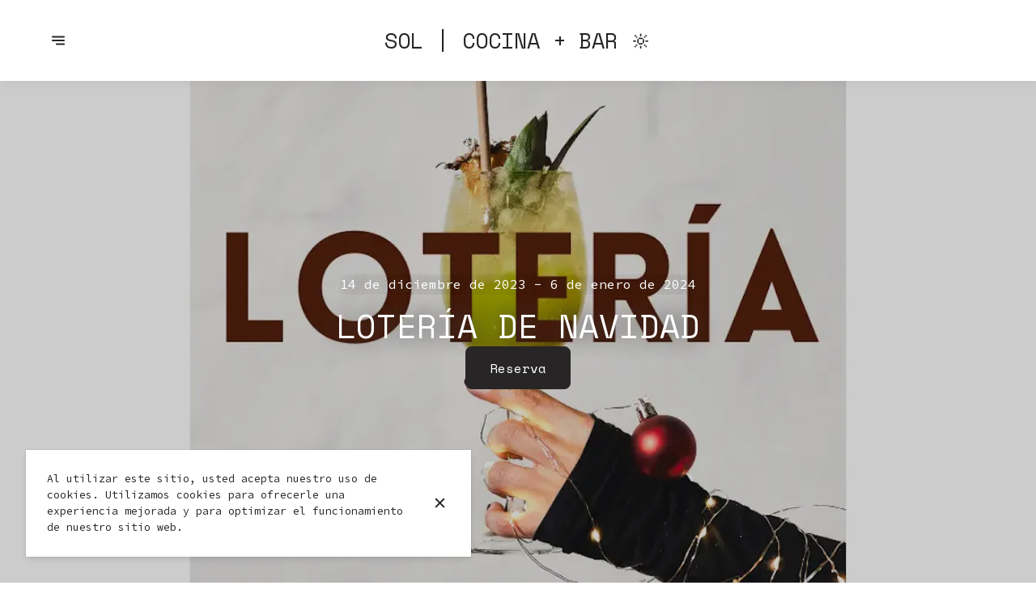

--- FILE ---
content_type: text/html; charset=utf-8
request_url: https://sol-alicante.es/es/eventos/5058051301691097105
body_size: 94566
content:
<!doctype html>
<html lang="es">
	<head>
		
				<meta data-react-helmet="true" charset="utf-8"/><meta data-react-helmet="true" name="viewport" content="width=device-width,initial-scale=1"/><meta data-react-helmet="true" name="description" content="Obtenga información sobre LOTERÍA DE NAVIDAD de SOL | cocina + bar 🔆 celebrada el 0:00 en Alicante (Alacant)"/><meta data-react-helmet="true" http-equiv="Content-Language" content="es"/><meta data-react-helmet="true" property="og:type" content="website"/><meta data-react-helmet="true" property="og:url" content="https://sol-alicante.es/es/eventos/5058051301691097105"/><meta data-react-helmet="true" property="og:title" content="LOTERÍA DE NAVIDAD | SOL | cocina + bar 🔆"/><meta data-react-helmet="true" property="og:site_name" content="SOL | cocina + bar 🔆"/><meta data-react-helmet="true" property="og:description" content="Obtenga información sobre LOTERÍA DE NAVIDAD de SOL | cocina + bar 🔆 celebrada el 0:00 en Alicante (Alacant)"/><meta data-react-helmet="true" property="og:image" content="https://v2cdn0.centralappstatic.com/image/resize/1080x648_gallery_49547bb63b5f4c11a0358b76c7d65b02.webp?w=1200"/><meta data-react-helmet="true" property="og:image:alt" content="SOL | cocina + bar 🔆"/><meta data-react-helmet="true" name="twitter:card" content="summary_large_image"/><meta data-react-helmet="true" name="twitter:title" content="LOTERÍA DE NAVIDAD | SOL | cocina + bar 🔆"/><meta data-react-helmet="true" name="twitter:description" content="Obtenga información sobre LOTERÍA DE NAVIDAD de SOL | cocina + bar 🔆 celebrada el 0:00 en Alicante (Alacant)"/><meta data-react-helmet="true" property="twitter:image" content="https://v2cdn0.centralappstatic.com/image/resize/1080x648_gallery_49547bb63b5f4c11a0358b76c7d65b02.webp?w=1200"/>
				<title data-react-helmet="true">LOTERÍA DE NAVIDAD | SOL | cocina + bar 🔆</title>
				<link data-react-helmet="true" rel="icon" href="https://v2cdn0.centralappstatic.com/file/1280x1440_logo_965ac32beed245d586df514e695aa93c.webp" type="image/svg+xml"/><link data-react-helmet="true" rel="icon" href="https://v2cdn0.centralappstatic.com/image/resize/1280x1280_profile_eb3cb29c7979448584b0dda8d324c157.webp?w=60&amp;format=png" type="image/png" sizes="60x60"/><link data-react-helmet="true" rel="icon" href="https://v2cdn0.centralappstatic.com/image/resize/1280x1280_profile_eb3cb29c7979448584b0dda8d324c157.webp?w=72&amp;format=png" type="image/png" sizes="72x72"/><link data-react-helmet="true" rel="icon" href="https://v2cdn0.centralappstatic.com/image/resize/1280x1280_profile_eb3cb29c7979448584b0dda8d324c157.webp?w=76&amp;format=png" type="image/png" sizes="76x76"/><link data-react-helmet="true" rel="icon" href="https://v2cdn0.centralappstatic.com/image/resize/1280x1280_profile_eb3cb29c7979448584b0dda8d324c157.webp?w=114&amp;format=png" type="image/png" sizes="114x114"/><link data-react-helmet="true" rel="icon" href="https://v2cdn0.centralappstatic.com/image/resize/1280x1280_profile_eb3cb29c7979448584b0dda8d324c157.webp?w=120&amp;format=png" type="image/png" sizes="120x120"/><link data-react-helmet="true" rel="icon" href="https://v2cdn0.centralappstatic.com/image/resize/1280x1280_profile_eb3cb29c7979448584b0dda8d324c157.webp?w=144&amp;format=png" type="image/png" sizes="144x144"/><link data-react-helmet="true" rel="icon" href="https://v2cdn0.centralappstatic.com/image/resize/1280x1280_profile_eb3cb29c7979448584b0dda8d324c157.webp?w=152&amp;format=png" type="image/png" sizes="152x152"/><link data-react-helmet="true" rel="icon" href="https://v2cdn0.centralappstatic.com/image/resize/1280x1280_profile_eb3cb29c7979448584b0dda8d324c157.webp?w=180&amp;format=png" type="image/png" sizes="180x180"/><link data-react-helmet="true" rel="apple-touch-icon" href="https://v2cdn0.centralappstatic.com/image/resize/1280x1280_profile_eb3cb29c7979448584b0dda8d324c157.webp?w=60&amp;format=png" sizes="60x60"/><link data-react-helmet="true" rel="apple-touch-icon" href="https://v2cdn0.centralappstatic.com/image/resize/1280x1280_profile_eb3cb29c7979448584b0dda8d324c157.webp?w=72&amp;format=png" sizes="72x72"/><link data-react-helmet="true" rel="apple-touch-icon" href="https://v2cdn0.centralappstatic.com/image/resize/1280x1280_profile_eb3cb29c7979448584b0dda8d324c157.webp?w=76&amp;format=png" sizes="76x76"/><link data-react-helmet="true" rel="apple-touch-icon" href="https://v2cdn0.centralappstatic.com/image/resize/1280x1280_profile_eb3cb29c7979448584b0dda8d324c157.webp?w=114&amp;format=png" sizes="114x114"/><link data-react-helmet="true" rel="apple-touch-icon" href="https://v2cdn0.centralappstatic.com/image/resize/1280x1280_profile_eb3cb29c7979448584b0dda8d324c157.webp?w=120&amp;format=png" sizes="120x120"/><link data-react-helmet="true" rel="apple-touch-icon" href="https://v2cdn0.centralappstatic.com/image/resize/1280x1280_profile_eb3cb29c7979448584b0dda8d324c157.webp?w=144&amp;format=png" sizes="144x144"/><link data-react-helmet="true" rel="apple-touch-icon" href="https://v2cdn0.centralappstatic.com/image/resize/1280x1280_profile_eb3cb29c7979448584b0dda8d324c157.webp?w=152&amp;format=png" sizes="152x152"/><link data-react-helmet="true" rel="apple-touch-icon" href="https://v2cdn0.centralappstatic.com/image/resize/1280x1280_profile_eb3cb29c7979448584b0dda8d324c157.webp?w=180&amp;format=png" sizes="180x180"/><link data-react-helmet="true" rel="stylesheet" href="https://fonts.googleapis.com/css2?family=Space+Mono:wght@400&amp;display=swap" media="print" onLoad="this.onload=null;this.removeAttribute(&#x27;media&#x27;);" fetchPriority="high"/><link data-react-helmet="true" rel="stylesheet" href="https://fonts.googleapis.com/css2?family=Source+Code+Pro:wght@400;600&amp;display=swap" media="print" onLoad="this.onload=null;this.removeAttribute(&#x27;media&#x27;);" fetchPriority="high"/><link data-react-helmet="true" rel="canonical" href="https://sol-alicante.es/es/eventos/5058051301691097105"/><link data-react-helmet="true" rel="alternate" hrefLang="es" href="https://sol-alicante.es/es/eventos/5058051301691097105"/><link data-react-helmet="true" rel="alternate" hrefLang="en" href="https://sol-alicante.es/en/events/5058051301691097105"/><link data-react-helmet="true" rel="alternate" hrefLang="x-default" href="https://sol-alicante.es/es/eventos/5058051301691097105"/>
				<script data-react-helmet="true" type="application/ld+json">{"@graph":[{"@type":"WebPage","@id":"https://sol-alicante.es/es/eventos/5058051301691097105","url":"https://sol-alicante.es/es/eventos/5058051301691097105","inLanguage":"es","name":"LOTERÍA DE NAVIDAD","description":"Obtenga información sobre LOTERÍA DE NAVIDAD de SOL | cocina + bar 🔆 celebrada el 0:00 en Alicante (Alacant)","image":{"@type":"ImageObject","url":"https://v2cdn0.centralappstatic.com/image/clip/1080x648_gallery_49547bb63b5f4c11a0358b76c7d65b02.webp","@id":"https://v2cdn0.centralappstatic.com/image/clip/1080x648_gallery_49547bb63b5f4c11a0358b76c7d65b02.webp","width":1080,"height":648},"mainEntity":{"@id":"urn:centralapp_saas:company:4926890202930085977:event:5058051301691097105:occurrence:2023-12-14T00:00:00Z"}},{"@type":"Event","description":"☼ en SŌL celebramos las fiestas con nuestra Lotería de Navidad! 🎄🌟 Participa y vive la ilusión de ganar premios increíbles mientras disfrutas de nuestra cocina+bar⠀ 🎟 Cómo Participar : Disfruta de una experiencia en SŌL cocina+bar del 14/12/34 al 5/1/24 Por cada cuenta que acumules, recibirás un boleto para nuestra Lotería.⠀ ✨ Premios ✨ ▫️Cena para dos personas con menú especial. ▫️Descuentos exclusivos del 25%, 30% y 50% en tu próxima visita. ▫️Cupón de 5 margaritas clásicas ▫️Invitación exclusivo al próximo TACOFEST 📸 Comparte tu Experiencia : Comparte tus momentos mágicos con nosotros en Instagram etiquetándonos y usando el hashtag #sollotería. La mejor foto ganará un premio sorpresa adicional. 📅 Sorteo en Vivo: Únete a nosotros, el día de Los Reyes Magos, 6 de enero, a las 20:00 para el sorteo en vivo en nuestras redes sociales.¡Esperamos que la suerte esté de tu lado!✨","image":{"@type":"ImageObject","url":"https://v2cdn0.centralappstatic.com/image/clip/1080x648_gallery_49547bb63b5f4c11a0358b76c7d65b02.webp","@id":"https://v2cdn0.centralappstatic.com/image/clip/1080x648_gallery_49547bb63b5f4c11a0358b76c7d65b02.webp","width":1080,"height":648},"name":"LOTERÍA DE NAVIDAD","location":{"@type":"Place","name":"SOL | cocina + bar 🔆","address":{"@type":"PostalAddress","addressCountry":"ES","addressLocality":"Alicante (Alacant)","addressRegion":"Comunidad Valenciana","postalCode":"03001","streetAddress":"Calle Bazán"},"geo":{"@type":"GeoCoordinates","latitude":38.346254,"longitude":-0.4862026}},"organizer":{"@type":"Organization","@id":"urn:centralapp_saas:company:4926890202930085977","name":"SOL | cocina + bar 🔆","url":"http://sol-alicante.es","logo":{"@type":"ImageObject","url":"https://v2cdn0.centralappstatic.com/image/clip/1280x1440_logo_965ac32beed245d586df514e695aa93c.webp","@id":"https://v2cdn0.centralappstatic.com/image/clip/1280x1440_logo_965ac32beed245d586df514e695aa93c.webp","width":1280,"height":1440}},"eventStatus":"EventScheduled","eventAttendanceMode":"OfflineEventAttendanceMode","startDate":"2023-12-14T00:00:00Z","endDate":"2024-01-06T00:00:00Z","@id":"urn:centralapp_saas:company:4926890202930085977:event:5058051301691097105:occurrence:2023-12-14T00:00:00Z"}],"@context":"https://schema.org"}</script>
				<link data-chunk="main" rel="preload" as="script" href="https://website-assets0.centralappstatic.com/static/runtime.e0f8ac888176ebdb513b.js">
<link data-chunk="main" rel="preload" as="script" href="https://website-assets0.centralappstatic.com/static/luxon.abb7f120b9edd4d34dda.js">
<link data-chunk="main" rel="preload" as="script" href="https://website-assets0.centralappstatic.com/static/997.a701cbe80340667e35da.js">
<link data-chunk="main" rel="preload" as="script" href="https://website-assets0.centralappstatic.com/static/3767.358de7ac9977bbfb7347.js">
<link data-chunk="main" rel="preload" as="script" href="https://website-assets0.centralappstatic.com/static/main.fc545eaa032f69fc8f02.js">
<link data-chunk="pages/events-detail" rel="preload" as="script" href="https://website-assets0.centralappstatic.com/static/pages/events-detail.7a1d209001685d5ee661.js">
<link data-chunk="components/meta-data" rel="preload" as="script" href="https://website-assets0.centralappstatic.com/static/components/meta-data.108d3760692178ac6938.js">
<link data-chunk="open-info-modal" rel="preload" as="script" href="https://website-assets0.centralappstatic.com/static/open-info-modal.35c40b8148277d08e635.js">
<link data-chunk="messenger-partner" rel="preload" as="script" href="https://website-assets0.centralappstatic.com/static/messenger-partner.be58aa74c7a2df200683.js">
				
				
				
				<style type="text/css">html{line-height:1.15;-webkit-text-size-adjust:100%}body{margin:0}main{display:block}h1{font-size:2em;margin:.67em 0}hr{box-sizing:content-box;height:0;overflow:visible}pre{font-family:monospace,monospace;font-size:1em}a{background-color:transparent}abbr[title]{border-bottom:none;text-decoration:underline;text-decoration:underline dotted}b,strong{font-weight:bolder}code,kbd,samp{font-family:monospace,monospace;font-size:1em}small{font-size:80%}sub,sup{font-size:75%;line-height:0;position:relative;vertical-align:baseline}sub{bottom:-.25em}sup{top:-.5em}img{border-style:none}button,input,optgroup,select,textarea{font-family:inherit;font-size:100%;line-height:1.15;margin:0}button,input{overflow:visible}button,select{text-transform:none}[type=button],[type=reset],[type=submit],button{-webkit-appearance:button}[type=button]::-moz-focus-inner,[type=reset]::-moz-focus-inner,[type=submit]::-moz-focus-inner,button::-moz-focus-inner{border-style:none;padding:0}[type=button]:-moz-focusring,[type=reset]:-moz-focusring,[type=submit]:-moz-focusring,button:-moz-focusring{outline:1px dotted ButtonText}fieldset{padding:.35em .75em .625em}legend{box-sizing:border-box;color:inherit;display:table;max-width:100%;padding:0;white-space:normal}progress{vertical-align:baseline}textarea{overflow:auto}[type=checkbox],[type=radio]{box-sizing:border-box;padding:0}[type=number]::-webkit-inner-spin-button,[type=number]::-webkit-outer-spin-button{height:auto}[type=search]{-webkit-appearance:textfield;outline-offset:-2px}[type=search]::-webkit-search-decoration{-webkit-appearance:none}::-webkit-file-upload-button{-webkit-appearance:button;font:inherit}details{display:block}summary{display:list-item}template{display:none}[hidden]{display:none}</style>
				<style data-styled="true" data-styled-version="6.1.19">:root{--font-family-title:Space Mono,sans-serif;--font-family-text:Source Code Pro,sans-serif;--font-family-nav:Space Mono,sans-serif;--font-family-buttons:Space Mono,sans-serif;--font-weight-title:400;--font-weight-title-bold:400;--font-weight-text:400;--font-weight-text-bold:600;--font-weight-nav:400;--font-weight-nav-bold:400;--font-weight-buttons:400;--font-weight-buttons-bold:400;--font-line-height-text:1.6;--font-line-height-text-list:1.6;--font-line-height-title:1.25;--font-line-height-buttons:1;--font-letter-spacing-title:0em;--font-letter-spacing-text:0em;--font-letter-spacing-buttons:0em;--font-letter-spacing-nav:0em;--base-font-size:13px;--font-ratio-title:1;--font-ratio-text:1;--font-ratio-buttons:1;--font-ratio-nav:1;--base-size-text-xsmall:1;--base-size-text-small:1.05;--base-size-text-medium:1.2;--base-size-title-small:2.07;--base-size-title-medium:2.48;--base-size-title-large:2.98;--base-ratio-text-xsmall:1.0;--base-ratio-text-small:1.1;--base-ratio-text-medium:1.2;--base-ratio-title-small:1.35;--base-ratio-title-medium:1.9;--base-ratio-title-large:2.4;--base-ratio-title-xlarge:2.8;--theme-ratio-nav:1.2vw;--theme-ratio-text:1.2vw;--theme-ratio-button:1.2vw;--theme-ratio-title:1.2vw;--font-size-nav-small:calc((var(--base-font-size) + (var(--base-ratio-text-small) - 1) * var(--theme-ratio-text)) * var(--font-ratio-nav));--font-size-nav-medium:calc((var(--base-font-size) + (var(--base-ratio-text-medium) - 1) * var(--theme-ratio-text)) * var(--font-ratio-nav));--font-size-nav-large:calc((var(--base-font-size) + (var(--base-ratio-title-medium) - 1) * var(--theme-ratio-nav)) * var(--font-ratio-nav));--font-size-buttons-xsmall:calc((var(--base-font-size) + (var(--base-ratio-text-xsmall) - 1) * var(--theme-ratio-button)) * var(--font-ratio-buttons));--font-size-buttons-small:calc((var(--base-font-size) + (var(--base-ratio-text-small) - 1) * var(--theme-ratio-button)) * var(--font-ratio-buttons));--font-size-buttons-medium:calc((var(--base-font-size) + (var(--base-ratio-text-medium) - 1) * var(--theme-ratio-button)) * var(--font-ratio-buttons));--font-size-text-xsmall:calc((var(--base-font-size) + (var(--base-ratio-text-xsmall) - 1) * var(--theme-ratio-text)) * var(--font-ratio-text));--font-size-text-small:calc((var(--base-font-size) + (var(--base-ratio-text-small) - 1) * var(--theme-ratio-text)) * var(--font-ratio-text));--font-size-text-medium:calc((var(--base-font-size) + (var(--base-ratio-text-medium) - 1) * var(--theme-ratio-text)) * var(--font-ratio-text));--font-size-title-small:calc((var(--base-font-size) + (var(--base-ratio-title-small) - 1) * var(--theme-ratio-title))* var(--font-ratio-title));--font-size-title-medium:calc((var(--base-font-size) + (var(--base-ratio-title-medium) - 1) * var(--theme-ratio-title)) * var(--font-ratio-title));--font-size-title-large:calc((var(--base-font-size) + (var(--base-ratio-title-large) - 1) * var(--theme-ratio-title)) * var(--font-ratio-title));--font-size-title-xlarge:calc((var(--base-font-size) + (var(--base-ratio-title-xlarge) - 1) * var(--theme-ratio-title)) * var(--font-ratio-title));--nav-padding-vertical:25px;--nav-panel-padding-vertical:clamp(2rem, 6vw, 4rem);--nav-panel-padding-horizontal:clamp(2rem, 6vw, 4rem);--section-divider-height:clamp(1.75rem, 6vw, 4rem);--section-divider-height-small:clamp(.5rem, 2vw, 1rem);--section-padding-vertical:0;--section-padding-horizontal:0;--section-bar-padding-vertical:clamp(0.5rem, 2vw, .75rem);--section-content-padding-vertical:clamp(1.75rem, 6vw, 4rem);--section-content-padding-horizontal:clamp(1.25rem, 6vw, 4rem);--card-content-padding:clamp(1.5rem, 4vw, 3rem);--card-content-spacing:clamp(1rem, 2vw, 2rem);--list-padding:clamp(1.25rem, 3vw, 2rem);--list-element-spacing:clamp(1rem, 3vw, 1.25rem);--small-item-padding:2vmax;--small-item-element-spacing:.55em;--section-height-minimal:50vh;--section-height-regular:70vh;--section-height-full:100vh;}/*!sc*/
@supports (width:1cqw){:root{--theme-ratio-nav:1.2cqw;--theme-ratio-text:1.2cqw;--theme-ratio-button:1.2cqw;--theme-ratio-title:1.2cqw;}}/*!sc*/
@supports (width:1cqw){:root{--nav-padding-vertical:25px;--nav-panel-padding-vertical:clamp(2rem, 6cqw, 4rem);--nav-panel-padding-horizontal:clamp(2rem, 6cqw, 4rem);--section-divider-height:clamp(1.75rem, 6cqw, 4rem);--section-padding-vertical:0;--section-padding-horizontal:0;--section-bar-padding-vertical:clamp(0.5rem, 2cqw, .75rem);--section-content-padding-vertical:clamp(1.75rem, 6cqw, 4rem);--section-content-padding-horizontal:clamp(1.25rem, 6cqw, 4rem);--section-blocks-spacing:clamp(1.5rem, 4cqw, 3rem);--card-content-padding:clamp(1.5rem, 4cqw, 3rem);--card-content-spacing:clamp(1rem, 2cqw, 2rem);--list-padding:clamp(1.25rem, 3cqw, 2rem);--list-element-spacing:clamp(1rem, 3cqw, 1.25rem);--small-item-padding:2cqmax;--small-item-element-spacing:.55em;}}/*!sc*/
@supports (width:1svh){:root{--section-height-minimal:50dvh;--section-height-regular:70dvh;--section-height-full:100dvh;}}/*!sc*/
html,body{height:100%;outline:0!important;-moz-osx-font-smoothing:grayscale;-webkit-font-smoothing:antialiased;text-size-adjust:none;font-family:var(--font-family-text);font-weight:var(--font-weight-text);line-height:var(--font-line-height-text);font-size:var(--font-size-text-medium);}/*!sc*/
body{min-height:100%;overflow-y:scroll;overscroll-behavior-y:none;padding:0;margin:0;}/*!sc*/
*,*::before,*::after{box-sizing:border-box;-webkit-touch-callout:none;-webkit-text-size-adjust:none;-webkit-tap-highlight-color:rgba(0,0,0,0);-webkit-user-select:text;}/*!sc*/
img{display:block;max-width:100%;height:auto;}/*!sc*/
a:focus,input:focus,button:focus{outline:0;}/*!sc*/
a{color:inherit;text-decoration:none;}/*!sc*/
form{width:100%;}/*!sc*/
button{border:0;background:inherit;color:inherit;cursor:pointer;margin:0;padding:0;text-align:inherit;}/*!sc*/
b,strong{font-weight:var(--font-weight-text-bold);}/*!sc*/
i,em{font-style:italic;}/*!sc*/
textarea{resize:none;}/*!sc*/
ol,ul,menu{list-style:none;}/*!sc*/
#root{height:100%;}/*!sc*/
#app,#root{display:flex;flex-direction:column;min-height:100%;background-color:#fff;}/*!sc*/
.leaflet-popup{text-align:unset!important;margin-bottom:unset!important;box-shadow:2px 2px 10px 0px rgba(127,127,127,0.15);}/*!sc*/
.leaflet-popup .leaflet-popup-content-wrapper{background:unset!important;color:unset!important;box-shadow:unset!important;text-align:unset!important;border-radius:0;overflow:hidden;padding:unset!important;}/*!sc*/
.leaflet-popup .leaflet-popup-content-wrapper .leaflet-popup-content{width:unset!important;margin:unset!important;}/*!sc*/
.leaflet-popup .leaflet-popup-content-wrapper .leaflet-popup-content p{margin:0;}/*!sc*/
.leaflet-popup .leaflet-popup-tip-container .leaflet-popup-tip{background:#fff;box-shadow:2px 2px 10px 0px rgba(127,127,127,0.15);}/*!sc*/
.leaflet-popup .leaflet-popup-close-button{display:none!important;}/*!sc*/
.reveal{--default-duration:400ms;--default-easing:cubic-bezier(0.4, 0, 0.2, 1);opacity:0;transform:translateY(60px);transition:opacity var(--scroll-animation-duration,var(--default-duration)) var(--scroll-animation-easing,var(--default-easing)),transform var(--scroll-animation-duration,var(--default-duration)) var(--scroll-animation-easing,var(--default-easing)),clip-path var(--scroll-animation-duration,var(--default-duration)) var(--scroll-animation-easing,var(--default-easing))!important;transition-delay:var(--reveal-delay,0ms)!important;}/*!sc*/
.reveal.visible{opacity:1;transform:translateY(0) scale(1);}/*!sc*/
.reveal.fade:not(.visible){opacity:0;transform:none;}/*!sc*/
.reveal.scale:not(.visible){opacity:0;transform:scale(0.95);}/*!sc*/
.reveal.slide:not(.visible){opacity:0;transform:translateY(60px);}/*!sc*/
.reveal.clip{position:relative;opacity:1;will-change:opacity;}/*!sc*/
.reveal.clip::before{content:'';position:absolute;top:0;left:0;bottom:0;right:0;background:inherit;transform:translateX(0);transition:transform 0.6s ease;z-index:100;pointer-events:none;}/*!sc*/
.reveal.clip:not(.visible){opacity:0;}/*!sc*/
.reveal.clip.visible{opacity:1;}/*!sc*/
.reveal.clip.visible::before{transform:translateX(100%);}/*!sc*/
.reveal.fast{--default-duration:200ms;--default-easing:ease-out;}/*!sc*/
.reveal.medium{--default-duration:400ms;--default-easing:cubic-bezier(0.4, 0, 0.2, 1);}/*!sc*/
.reveal.slow{--default-duration:600ms;--default-easing:ease-in-out;}/*!sc*/
.reveal.motion-small{--default-duration:400ms;--default-easing:cubic-bezier(0.4, 0, 0.2, 1);}/*!sc*/
.reveal.motion-large{--default-duration:480ms;--default-easing:cubic-bezier(0.4, 0, 0.2, 1);}/*!sc*/
data-styled.g1[id="sc-global-kAZLfJ1"]{content:"sc-global-kAZLfJ1,"}/*!sc*/
.dNQGNt{display:flex;flex:0 0 auto;align-items:center;justify-content:center;position:relative;border-radius:0;width:100%;height:100%;padding:0;}/*!sc*/
.eCzKPl{display:flex;flex:0 0 auto;align-items:center;justify-content:center;position:relative;border-radius:0;width:1em;height:1em;padding:0;}/*!sc*/
.kjthNJ{display:flex;flex:0 0 auto;align-items:center;justify-content:center;position:relative;border-radius:0;width:0.75em;height:0.75em;padding:0;}/*!sc*/
data-styled.g16[id="sc-wwxfff-0"]{content:"dNQGNt,eCzKPl,kjthNJ,"}/*!sc*/
.fSgeqM{display:inline-block;flex:none;width:100%;height:100%;}/*!sc*/
data-styled.g17[id="sc-wwxfff-1"]{content:"fSgeqM,"}/*!sc*/
.eLRnSN{display:block;width:100%;height:100%;fill:currentColor;}/*!sc*/
data-styled.g18[id="sc-wwxfff-2"]{content:"eLRnSN,"}/*!sc*/
.gVgfko{border:0;padding:1px 0;background:none;position:relative;overflow:hidden;max-width:100%;display:inline-flex;width:fit-content;justify-content:center;text-align:inherit;cursor:pointer;}/*!sc*/
.gVgfko,.gVgfko.gVgfko{text-decoration:none;}/*!sc*/
.gVgfko,.gVgfko *{user-select:none;}/*!sc*/
data-styled.g19[id="sc-1merjty-0"]{content:"gVgfko,"}/*!sc*/
.hHeqeK{position:relative;width:0.75em;height:0.75em;margin-left:.33em;order:3;transition:all 200ms cubic-bezier(0.23,1,0.32,1);}/*!sc*/
.hHeqeK .sc-wwxfff-0{position:absolute;top:0.1em;left:0;width:100%;height:100%;transform-origin:center;transform:rotate(0);transition:transform 200ms cubic-bezier(0.23,1,0.32,1);}/*!sc*/
data-styled.g20[id="sc-1merjty-1"]{content:"hHeqeK,"}/*!sc*/
.fWTEGz{min-width:1px;order:2;text-decoration:none;}/*!sc*/
data-styled.g21[id="sc-1merjty-2"]{content:"fWTEGz,"}/*!sc*/
.fDGbYy{min-width:1px;display:flex;align-items:center;justify-content:center;}/*!sc*/
.fDGbYy .sc-1merjty-2 span{width:100%;background-image:linear-gradient(transparent calc(100% - 1px),currentColor 1px);background-repeat:no-repeat;background-size:0% 100%;transition:background-size 200ms cubic-bezier(0.23,1,0.32,1);padding-bottom:1px;}/*!sc*/
.fDGbYy .sc-1merjty-2 span:hover{background-size:100% 100%;transition:background-size 300ms cubic-bezier(0.23,1,0.32,1);}/*!sc*/
.jpMbsD{min-width:1px;display:flex;align-items:center;justify-content:center;}/*!sc*/
.jpMbsD .sc-1merjty-2{position:relative;}/*!sc*/
.jpMbsD .sc-1merjty-2:after{position:absolute;display:block;content:"";height:1px;left:0;right:0;bottom:0;background-color:currentColor;color:inherit;transition:all 200ms cubic-bezier(0.23,1,0.32,1);}/*!sc*/
.jpMbsD .sc-1merjty-2:hover:after{transition:all 300ms cubic-bezier(0.23,1,0.32,1);}/*!sc*/
.jpMbsD .sc-1merjty-2:after{transform-origin:left;transform:scaleX(0);opacity:0;}/*!sc*/
.jpMbsD .sc-1merjty-2:hover:after{opacity:1;transform:scaleX(1);}/*!sc*/
.dyIgEO{min-width:1px;display:flex;align-items:center;justify-content:center;}/*!sc*/
.dyIgEO .sc-1merjty-2{position:relative;}/*!sc*/
.dyIgEO .sc-1merjty-2:after{position:absolute;display:block;content:"";height:1px;left:0;right:0;bottom:0;background-color:currentColor;color:inherit;transition:all 200ms cubic-bezier(0.23,1,0.32,1);}/*!sc*/
.dyIgEO .sc-1merjty-2:hover:after{transition:all 300ms cubic-bezier(0.23,1,0.32,1);}/*!sc*/
.dyIgEO .sc-1merjty-2:after{opacity:0.5;}/*!sc*/
.dyIgEO .sc-1merjty-2:hover:after{opacity:1;}/*!sc*/
.fQnJfG{min-width:1px;display:flex;align-items:center;justify-content:center;}/*!sc*/
data-styled.g22[id="sc-1merjty-3"]{content:"fDGbYy,jpMbsD,dyIgEO,fQnJfG,"}/*!sc*/
.clJCxh{font-size:var(--font-size-text-medium);font-family:var(--font-family-text);font-weight:400;line-height:var(--font-line-height-text);width:100%;}/*!sc*/
.clJCxh p{margin:1em 0;word-break:break-word;}/*!sc*/
.clJCxh p:first-child{margin-top:0;}/*!sc*/
.clJCxh p:last-child{margin-bottom:0;}/*!sc*/
.clJCxh b{font-weight:var(--font-weight-text-bold);}/*!sc*/
.clJCxh h1,.clJCxh h2,.clJCxh h3,.clJCxh h4{font-family:var(--font-family-title);font-weight:var(--font-weight-title);line-height:var(--font-line-height-title);letter-spacing:var(--font-letter-spacing-title);margin:2em 0 0;text-wrap:balance;}/*!sc*/
.clJCxh h1 strong,.clJCxh h2 strong,.clJCxh h3 strong,.clJCxh h4 strong,.clJCxh h1 b,.clJCxh h2 b,.clJCxh h3 b,.clJCxh h4 b{font-weight:var(--font-weight-title-bold);}/*!sc*/
.clJCxh h1{font-size:var(--font-size-title-large);}/*!sc*/
.clJCxh h2{font-size:var(--font-size-title-medium);}/*!sc*/
.clJCxh h3{font-size:var(--font-size-title-small);}/*!sc*/
.clJCxh h4{font-size:var(--font-size-title-small);}/*!sc*/
.clJCxh ul{margin:1.25em 0;width:100%;padding-left:3em;padding-right:2em;}/*!sc*/
.clJCxh ul:first-child{margin-top:0;}/*!sc*/
.clJCxh ul:last-child{margin-bottom:0;}/*!sc*/
.clJCxh ul>li,.clJCxh ol>li{margin:.25em 0;list-style-position:outside;}/*!sc*/
.clJCxh ul>li:first-child,.clJCxh ol>li:first-child{margin-top:0;}/*!sc*/
.clJCxh ul>li:last-child,.clJCxh ol>li:last-child{margin-bottom:0;}/*!sc*/
.clJCxh ul>li{list-style-type:disc;}/*!sc*/
.clJCxh ol{margin:1.66em 0;width:100%;padding-left:3em;padding-right:2em;list-style:decimal;}/*!sc*/
.clJCxh ol:first-child{margin-top:0;}/*!sc*/
.clJCxh ol:last-child{margin-bottom:0;}/*!sc*/
.clJCxh ol>li{padding-left:.66em;}/*!sc*/
.clJCxh p a,.clJCxh li a{color:inherit;}/*!sc*/
.clJCxh a:not(.sc-1merjty-0){position:relative;}/*!sc*/
.clJCxh a:not(.sc-1merjty-0):after{position:absolute;display:block;content:"";height:1px;left:0;right:0;bottom:0;background-color:currentColor;color:inherit;transition:all 200ms cubic-bezier(0.23,1,0.32,1);}/*!sc*/
.clJCxh a:not(.sc-1merjty-0):hover:after{transition:all 300ms cubic-bezier(0.23,1,0.32,1);}/*!sc*/
.clJCxh a:not(.sc-1merjty-0):after{opacity:0.5;}/*!sc*/
.clJCxh a:not(.sc-1merjty-0):hover:after{opacity:1;}/*!sc*/
.clJCxh blockquote{position:relative;margin:0;font-style:italic;padding:1em 2em;}/*!sc*/
.clJCxh blockquote,.clJCxh blockquote>*{font-weight:var(--font-weight-text-bold);}/*!sc*/
.clJCxh blockquote:before{position:absolute;content:"“";font-size:1em;margin-left:-1em;margin-top:1em;top:0;}/*!sc*/
.clJCxh blockquote:after{position:absolute;content:"„";font-size:1em;bottom:0;margin-right:.5em;margin-left:.5em;margin-bottom:1em;}/*!sc*/
.clJCxh>*:first-child{margin-top:0;}/*!sc*/
.clJCxh pre{max-width:100%;overflow:auto;}/*!sc*/
.clJCxh a[href^="tel:"],.clJCxh a[href^="mailto:"]{white-space:nowrap;}/*!sc*/
data-styled.g23[id="sc-16qi3og-0"]{content:"clJCxh,"}/*!sc*/
.hMrVFs{width:100%;display:flex;flex-direction:column;justify-content:inherit;align-items:inherit;text-wrap:balance;}/*!sc*/
data-styled.g26[id="sc-t33o52-0"]{content:"hMrVFs,"}/*!sc*/
.gwXaI{font-size:var(--font-size-title-medium);font-family:var(--font-family-title);font-weight:var(--font-weight-title);letter-spacing:var(--font-letter-spacing-title);line-height:var(--font-line-height-title);margin:0.35em 0;padding:0;}/*!sc*/
.gwXaI:first-child{margin-top:0;}/*!sc*/
.gwXaI:last-child{margin-bottom:0;}/*!sc*/
.iuAmGW{font-size:var(--font-size-title-small);font-family:var(--font-family-title);font-weight:var(--font-weight-title);letter-spacing:var(--font-letter-spacing-title);line-height:var(--font-line-height-title);margin:0.35em 0;padding:0;}/*!sc*/
.iuAmGW:first-child{margin-top:0;}/*!sc*/
.iuAmGW:last-child{margin-bottom:0;}/*!sc*/
.kUtbLw{font-size:var(--font-size-title-xlarge);font-family:var(--font-family-title);font-weight:var(--font-weight-title);letter-spacing:var(--font-letter-spacing-title);line-height:var(--font-line-height-title);margin:0.35em 0;padding:0;}/*!sc*/
.kUtbLw:first-child{margin-top:0;}/*!sc*/
.kUtbLw:last-child{margin-bottom:0;}/*!sc*/
data-styled.g27[id="sc-t33o52-1"]{content:"gwXaI,iuAmGW,kUtbLw,"}/*!sc*/
.eJDnqN{font-size:var(--font-size-text-medium);font-family:var(--font-family-text);font-weight:var(--font-weight-text);letter-spacing:var(--font-letter-spacing-text);line-height:var(--font-line-height-text);margin:0;padding:0;position:relative;display:-webkit-box;-webkit-line-clamp:1;-webkit-box-orient:vertical;overflow:hidden;}/*!sc*/
data-styled.g29[id="sc-t33o52-3"]{content:"eJDnqN,"}/*!sc*/
.hVowyk{position:relative;display:flex;align-items:center;text-shadow:none;height:100%;width:100%;}/*!sc*/
data-styled.g43[id="sc-1s1ogc0-0"]{content:"hVowyk,"}/*!sc*/
.hDIagA{display:flex;align-items:center;justify-content:center;width:100%;height:auto;min-width:1px;margin:0;order:2;text-decoration:none;}/*!sc*/
data-styled.g44[id="sc-1s1ogc0-1"]{content:"hDIagA,"}/*!sc*/
.btXEyW{border:0;padding:0;background:none;background-color:inherit;position:relative;width:100%;max-width:fit-content;display:inline-flex;justify-content:center;font-size:var(--font-size-buttons-medium);font-family:var(--font-family-buttons);font-weight:var(--font-weight-buttons);line-height:var(--font-line-height-buttons);letter-spacing:var(--font-letter-spacing-buttons);text-align:center;text-transform:none;cursor:pointer;border-radius:.6vmax;padding:1.1em 1.8em;border:1px solid transparent;transition:1s all cubic-bezier(0.23,1,0.32,1);}/*!sc*/
.btXEyW,.btXEyW.btXEyW{text-decoration:none;}/*!sc*/
.btXEyW,.btXEyW *{user-select:none;}/*!sc*/
.caWLpx{border:0;padding:0;background:none;background-color:inherit;position:relative;width:100%;max-width:fit-content;display:inline-flex;justify-content:center;font-size:var(--font-size-buttons-medium);font-family:var(--font-family-buttons);font-weight:var(--font-weight-buttons);line-height:var(--font-line-height-buttons);letter-spacing:var(--font-letter-spacing-buttons);text-align:center;text-transform:none;cursor:pointer;border-radius:.6vmax;font-size:var(--font-size-buttons-small);padding:0.9em 1.85em;border:1px solid transparent;transition:1s all cubic-bezier(0.23,1,0.32,1);}/*!sc*/
.caWLpx,.caWLpx.caWLpx{text-decoration:none;}/*!sc*/
.caWLpx,.caWLpx *{user-select:none;}/*!sc*/
data-styled.g45[id="sc-1s1ogc0-2"]{content:"btXEyW,caWLpx,"}/*!sc*/
.bhtGiG{position:relative;width:100%;height:100%;padding-bottom:unset;}/*!sc*/
.kxETvg{position:relative;width:100%;height:0;padding-bottom:75%;}/*!sc*/
data-styled.g68[id="sc-1hqmlgk-0"]{content:"bhtGiG,kxETvg,"}/*!sc*/
.ldrLNF{display:flex;justify-content:center;align-items:center;position:relative;width:100%;height:100%;background:rgba(39,37,37,0.05);}/*!sc*/
.ldrLNF::after{position:absolute;content:"";top:0;bottom:0;left:0;right:0;overflow:hidden;opacity:0.2;background-color:#000;}/*!sc*/
.ilkGzM{position:absolute;top:0;bottom:0;left:0;right:0;display:flex;align-items:center;justify-content:center;overflow:hidden;background:rgba(39,37,37,0.05);}/*!sc*/
.SjAkL{display:flex;justify-content:center;align-items:center;position:relative;width:100%;height:100%;}/*!sc*/
data-styled.g69[id="sc-1hqmlgk-1"]{content:"ldrLNF,ilkGzM,SjAkL,"}/*!sc*/
.dMAGRv{width:100%;height:100%;object-fit:cover;}/*!sc*/
.knDqWm{width:100%;height:100%;object-fit:contain;}/*!sc*/
data-styled.g70[id="sc-1hqmlgk-2"]{content:"dMAGRv,knDqWm,"}/*!sc*/
.cDVrEq{position:absolute;display:flex;top:0;right:0;padding:2vmax;color:#272525;opacity:0.4;}/*!sc*/
data-styled.g71[id="sc-1hqmlgk-3"]{content:"cDVrEq,"}/*!sc*/
.clpDZF{position:relative;height:100%;width:100%;display:flex;align-items:center;}/*!sc*/
.clpDZF.hidden{display:none;}/*!sc*/
data-styled.g72[id="sc-1hqmlgk-4"]{content:"clpDZF,"}/*!sc*/
.bhvHxr{position:relative;display:-webkit-box;-webkit-line-clamp:true;-webkit-box-orient:vertical;overflow:hidden;}/*!sc*/
data-styled.g76[id="sc-1xhvroi-0"]{content:"bhvHxr,"}/*!sc*/
.gmvbkA{order:2;z-index:3;flex:1 1 auto;min-width:1px;display:flex;height:100%;justify-content:center;align-items:center;transition:padding 300ms cubic-bezier(0.23,1,0.32,1);}/*!sc*/
@media (min-width: 900px){.gmvbkA{width:50%;}}/*!sc*/
data-styled.g77[id="sc-1gcp8t8-0"]{content:"gmvbkA,"}/*!sc*/
.dMYktf{order:3;z-index:3;width:10%;display:flex;justify-content:end;}/*!sc*/
@media (min-width: 900px){.dMYktf{order:1;width:20%;display:flex;justify-content:start;}}/*!sc*/
data-styled.g78[id="sc-1gcp8t8-1"]{content:"dMYktf,"}/*!sc*/
.dxgTaY{order:1;width:10%;z-index:3;display:flex;align-items:center;justify-content:start;}/*!sc*/
@media (min-width: 900px){.dxgTaY{order:3;width:20%;height:100%;justify-content:end;}}/*!sc*/
data-styled.g79[id="sc-1gcp8t8-2"]{content:"dxgTaY,"}/*!sc*/
.cSKIQt{position:relative;display:flex;align-items:center;justify-content:center;text-align:center;font-size:0;width:100%;height:100%;font-family:var(--font-family-title);font-weight:var(--font-weight-title);text-transform:uppercase;}/*!sc*/
data-styled.g80[id="sc-1gcp8t8-3"]{content:"cSKIQt,"}/*!sc*/
.hEvLMF{display:inline-flex;cursor:pointer;}/*!sc*/
data-styled.g81[id="sc-1gcp8t8-4"]{content:"hEvLMF,"}/*!sc*/
.kDDfPj{display:flex;align-items:center;justify-content:center;width:var(--font-size-nav-medium);height:var(--font-size-nav-medium);flex:0 0 auto;text-rendering:geometricPrecision;transform-origin:50% 50%;transform:translateZ(1px);}/*!sc*/
@media (min-width: 900px){html.has-hover .sc-1gcp8t8-4:hover .kDDfPj{transform:scale(1.15) translateZ(1px);transition:all .35s cubic-bezier(0.23,1,0.32,1);}}/*!sc*/
data-styled.g82[id="sc-1gcp8t8-5"]{content:"kDDfPj,"}/*!sc*/
.itYZIR{position:relative;left:0;right:0;z-index:500;order:1;height:100px;transition:all 200ms cubic-bezier(0.23,1,0.32,1);}/*!sc*/
data-styled.g85[id="sc-1ia2oy7-0"]{content:"itYZIR,"}/*!sc*/
.jJcmXP{z-index:3;padding:var(--nav-padding-vertical) 0;width:100%;height:100%;}/*!sc*/
data-styled.g86[id="sc-1ia2oy7-1"]{content:"jJcmXP,"}/*!sc*/
.hxHYmP{padding:0 var(--section-padding-horizontal);width:100%;height:100%;}/*!sc*/
data-styled.g87[id="sc-1ia2oy7-2"]{content:"hxHYmP,"}/*!sc*/
.iKIjEv{width:100%;height:100%;padding:0 var(--section-content-padding-horizontal);gap:var(--section-blocks-spacing);display:flex;align-items:center;}/*!sc*/
data-styled.g88[id="sc-1ia2oy7-3"]{content:"iKIjEv,"}/*!sc*/
.jxYfqL{display:flex;flex-wrap:wrap;flex:0 0 auto;margin:0;padding:0;}/*!sc*/
data-styled.g97[id="sc-1tzml6v-0"]{content:"jxYfqL,"}/*!sc*/
.hxhxJc{flex:0 0 auto;align-items:center;text-transform:uppercase;}/*!sc*/
.hxhxJc::after{margin:0 0.35em;display:inline-block;content:"•";}/*!sc*/
.hxhxJc:last-child::after{display:none;}/*!sc*/
data-styled.g98[id="sc-1tzml6v-1"]{content:"hxhxJc,"}/*!sc*/
.fitDsa{z-index:500;position:fixed;left:0;right:0;width:100%;display:flex;flex-direction:column;color:#272525;background-color:#fff;box-shadow:2px 2px 10px 0px rgba(127,127,127,0.15);}/*!sc*/
data-styled.g140[id="sc-1u9apea-0"]{content:"fitDsa,"}/*!sc*/
.cLpAnh{position:fixed;top:0;left:0;z-index:600;height:100%;width:100%;visibility:hidden;transform:translateZ(1px);}/*!sc*/
.cLpAnh.is-open{visibility:visible;}/*!sc*/
data-styled.g151[id="sc-1pm9a4f-0"]{content:"cLpAnh,"}/*!sc*/
.ktndoz{position:absolute;top:0;left:0;width:100%;height:100%;opacity:0;background:rgba(0,0,0,.6);backdrop-filter:blur(2px);transition:opacity .5s cubic-bezier(0.23,1,0.32,1);}/*!sc*/
.sc-1pm9a4f-0.is-open .ktndoz{opacity:1;}/*!sc*/
data-styled.g152[id="sc-1pm9a4f-1"]{content:"ktndoz,"}/*!sc*/
.WleUL{position:absolute;pointer-events:none;top:0;left:0;width:100%;height:100%;display:flex;z-index:3;}/*!sc*/
data-styled.g153[id="sc-1pm9a4f-2"]{content:"WleUL,"}/*!sc*/
.cfzinJ{display:flex;margin-bottom:2.75vh;}/*!sc*/
@media (min-width: 900px){.cfzinJ{margin-bottom:0;}}/*!sc*/
data-styled.g154[id="sc-1pm9a4f-3"]{content:"cfzinJ,"}/*!sc*/
.jXAaxx{position:absolute;top:1.5em;right:1.5em;width:1em;height:1em;box-sizing:content-box;display:none;color:#fff;z-index:2;background:none;border:none;outline:none;cursor:pointer;pointer-events:auto;opacity:0;transition:all .5s cubic-bezier(0.23,1,0.32,1);top:1.5em;right:1.5em;}/*!sc*/
@media (min-width: 900px){.jXAaxx{display:flex;}}/*!sc*/
.sc-1pm9a4f-0.is-open .jXAaxx{opacity:1;}/*!sc*/
data-styled.g155[id="sc-1pm9a4f-4"]{content:"jXAaxx,"}/*!sc*/
.loDavk{flex:1 0 auto;display:flex;flex-direction:column;justify-content:flex-start;font-size:var(--font-size-nav-large);font-family:var(--font-family-nav);font-weight:var(--font-weight-nav);letter-spacing:var(--font-letter-spacing-nav);gap:.5em;}/*!sc*/
data-styled.g156[id="sc-1pm9a4f-5"]{content:"loDavk,"}/*!sc*/
.iIqlnB{text-decoration:none;align-items:center;width:100%;padding-right:1.5em;display:inline-block;opacity:1;transition:opacity 200ms cubic-bezier(0.23,1,0.32,1);}/*!sc*/
.iIqlnB:hover{opacity:0.9;transition:opacity 300ms cubic-bezier(0.23,1,0.32,1);}/*!sc*/
data-styled.g157[id="sc-1pm9a4f-6"]{content:"iIqlnB,"}/*!sc*/
.dYSuLh{display:flex;justify-content:space-between;cursor:pointer;width:100%;padding-right:0;}/*!sc*/
data-styled.g158[id="sc-1pm9a4f-7"]{content:"dYSuLh,"}/*!sc*/
.bzbkDH{transition:all 300ms cubic-bezier(0.23,1,0.32,1);display:flex;}/*!sc*/
.bzbkDH span{white-space:nowrap;overflow:hidden;text-overflow:ellipsis;}/*!sc*/
data-styled.g159[id="sc-1pm9a4f-8"]{content:"bzbkDH,"}/*!sc*/
.cizmmb{display:flex;}/*!sc*/
.cizmmb a.active .sc-1pm9a4f-8>span{position:relative;}/*!sc*/
.cizmmb a.active .sc-1pm9a4f-8>span:after{position:absolute;display:block;content:"";height:1px;left:0;right:0;bottom:0;background-color:currentColor;color:inherit;transition:all 200ms cubic-bezier(0.23,1,0.32,1);}/*!sc*/
.cizmmb a.active .sc-1pm9a4f-8>span:hover:after{transition:all 300ms cubic-bezier(0.23,1,0.32,1);}/*!sc*/
.cizmmb a.active .sc-1pm9a4f-8>span:after{opacity:0.5;}/*!sc*/
.cizmmb a.active .sc-1pm9a4f-8>span:hover:after{opacity:1;}/*!sc*/
.cizmmb a:not(.active) .sc-1pm9a4f-8>span{position:relative;}/*!sc*/
.cizmmb a:not(.active) .sc-1pm9a4f-8>span:after{position:absolute;display:block;content:"";height:1px;left:0;right:0;bottom:0;background-color:currentColor;color:inherit;transition:all 200ms cubic-bezier(0.23,1,0.32,1);}/*!sc*/
.cizmmb a:not(.active) .sc-1pm9a4f-8>span:hover:after{transition:all 300ms cubic-bezier(0.23,1,0.32,1);}/*!sc*/
.cizmmb a:not(.active) .sc-1pm9a4f-8>span:after{transform-origin:left;transform:scaleX(0);opacity:0;}/*!sc*/
.cizmmb a:not(.active) .sc-1pm9a4f-8>span:hover:after{opacity:1;transform:scaleX(1);}/*!sc*/
data-styled.g160[id="sc-1pm9a4f-9"]{content:"cizmmb,"}/*!sc*/
.ivxNWA{flex:0 0 auto;display:flex;flex-direction:column;gap:.55em;z-index:4;}/*!sc*/
data-styled.g161[id="sc-1pm9a4f-10"]{content:"ivxNWA,"}/*!sc*/
.jzEwRt{margin:0;padding:0;display:flex;flex-direction:column;align-items:flex-start;font-size:var(--font-size-text-medium);}/*!sc*/
data-styled.g162[id="sc-1pm9a4f-11"]{content:"jzEwRt,"}/*!sc*/
.jSpzwg{overflow-y:auto;display:flex;flex:1;flex-direction:column;justify-content:flex-start;width:100%;gap:2.75vh;-webkit-overflow-scrolling:touch;}/*!sc*/
.jSpzwg::-webkit-scrollbar{display:none;}/*!sc*/
data-styled.g163[id="sc-1pm9a4f-12"]{content:"jSpzwg,"}/*!sc*/
.eJeUMm{z-index:3;flex:1;transform:translateZ(0px);visibility:hidden;display:flex;container-type:inline-size;container-name:auto;flex-direction:column;justify-content:flex-start;pointer-events:auto;visibility:inherit;left:0;transform:translateX(-101%) translateZ(0px);position:absolute;width:100%;height:100%;color:#000;background-color:#e4e9e7;transition:all .5s cubic-bezier(0.23,1,0.32,1),padding 0s;}/*!sc*/
.eJeUMm.is-open{visibility:visible;display:flex;}/*!sc*/
@media (min-width: 900px){.eJeUMm{z-index:2;visibility:inherit;min-width:300px;max-width:500px;width:clamp(250px,30vw,500px);position:relative;}}/*!sc*/
.eJeUMm.is-open{z-index:3;transform:translateX(0) translateZ(0px);}/*!sc*/
@media (min-width: 900px){.eJeUMm.is-open{z-index:2;}}/*!sc*/
@media (min-width: 900px){.eJeUMm{box-shadow:2px 2px 10px 0px rgba(114,116,115,0.15);}}/*!sc*/
data-styled.g164[id="sc-1pm9a4f-13"]{content:"eJeUMm,"}/*!sc*/
.hrNKZB{display:flex;width:1em;height:1em;padding:1em;margin:-1em;box-sizing:content-box;background:none;border:none;outline:none;cursor:pointer;pointer-events:auto;transition:all .5s cubic-bezier(0.23,1,0.32,1);opacity:1;}/*!sc*/
@media (min-width: 900px){.hrNKZB{display:none;}}/*!sc*/
data-styled.g165[id="sc-1pm9a4f-14"]{content:"hrNKZB,"}/*!sc*/
.fpVDHH{width:100%;height:100%;display:flex;padding:calc(var(--nav-panel-padding-vertical) + 0px) calc(var(--nav-panel-padding-horizontal) + 0px);flex-direction:column;}/*!sc*/
data-styled.g166[id="sc-1pm9a4f-15"]{content:"fpVDHH,"}/*!sc*/
.gLzqDe{z-index:3;-webkit-overflow-scrolling:touch;pointer-events:auto;display:flex;container-type:inline-size;container-name:auto;height:100%;width:100%;color:#272525;background-color:#fff;box-shadow:2px 2px 10px 0px rgba(127,127,127,0.15);}/*!sc*/
@media (min-width: 900px){.gLzqDe{min-width:300px;max-width:500px;width:clamp(300px,40vw,500px);}}/*!sc*/
data-styled.g167[id="sc-1pm9a4f-16"]{content:"gLzqDe,"}/*!sc*/
.iQvTts{z-index:3;display:flex;height:100%;width:100%;transition:all .5s cubic-bezier(0.23,1,0.32,1);left:0;transform:translateX(-101%) translateZ(1px);}/*!sc*/
@media (min-width: 900px){.iQvTts{width:unset;}}/*!sc*/
.sc-1pm9a4f-0.is-open .iQvTts{transform:translateX(0) translateZ(1px);}/*!sc*/
data-styled.g168[id="sc-1pm9a4f-17"]{content:"iQvTts,"}/*!sc*/
.eOhkDv{display:flex;position:relative;container-type:inline-size;container-name:section;width:100%;z-index:2;background-color:#272525;color:#fff;}/*!sc*/
.eOhkDv>*{flex:1;}/*!sc*/
.eOhkDv .sc-1s1ogc0-2{border-color:#fff;background-color:transparent;}/*!sc*/
html.has-hover .eOhkDv .sc-1s1ogc0-2:hover{background-color:#fff;color:#000;border-color:#fff;}/*!sc*/
.eOhkDv .sc-nzj269-2{background-color:#fff;color:#272525;}/*!sc*/
html.has-hover .eOhkDv .sc-nzj269-2:hover{background-color:#fff;color:#000;box-shadow:2px 2px 10px 0px rgba(15,15,15,0);}/*!sc*/
.eOhkDv .sc-1i0ezhe-0{border-color:#fff;background-color:transparent;}/*!sc*/
html.has-hover .eOhkDv .sc-1i0ezhe-0:hover{background-color:#fff;color:#000;border-color:#fff;}/*!sc*/
.eOhkDv .sc-1i0ezhe-0.active{background-color:#fff;color:#000;border-color:#fff;}/*!sc*/
.eOhkDv .sc-19t3dlf-2{background-color:#fff;color:#272525;}/*!sc*/
html.has-hover .eOhkDv .sc-19t3dlf-2:hover{background-color:#fff;color:#000;box-shadow:2px 2px 10px 0px rgba(15,15,15,0);}/*!sc*/
.eOhkDv .sc-1phof9t-3:hover,.eOhkDv .sc-1phof9t-3.active_pagination{background-color:#fff;color:#272525;}/*!sc*/
.eOhkDv .sc-1nv9frr-0,.eOhkDv .sc-1hqmlgk-2.transparent.whitefiltered{filter:brightness(0) invert(1);}/*!sc*/
.kyUBZf{display:flex;position:relative;container-type:inline-size;container-name:section;width:100%;z-index:2;background-color:#fff;color:#272525;}/*!sc*/
.kyUBZf>*{flex:1;}/*!sc*/
.kyUBZf .sc-1s1ogc0-2{border-color:#272525;background-color:transparent;}/*!sc*/
html.has-hover .kyUBZf .sc-1s1ogc0-2:hover{background-color:#000;color:#fff;border-color:#000;}/*!sc*/
.kyUBZf .sc-sukjjm-0 .sc-sukjjm-1{border-color:#272525;}/*!sc*/
html.has-hover .kyUBZf .sc-sukjjm-0 .sc-sukjjm-1:hover{background-color:#000;color:#fff;box-shadow:2px 2px 10px 0px rgba(0,0,0,0);}/*!sc*/
.kyUBZf .sc-nzj269-2{background-color:#272525;color:#fff;}/*!sc*/
html.has-hover .kyUBZf .sc-nzj269-2:hover{background-color:#000;color:#fff;box-shadow:2px 2px 10px 0px rgba(0,0,0,0);}/*!sc*/
.kyUBZf .sc-1i0ezhe-0{border-color:#272525;background-color:transparent;}/*!sc*/
.kyUBZf .sc-1i0ezhe-0.active{background-color:#000;color:#fff;border-color:#000;}/*!sc*/
html.has-hover .kyUBZf .sc-1i0ezhe-0:hover{background-color:#000;color:#fff;border-color:#000;}/*!sc*/
.kyUBZf .sc-19t3dlf-2{background-color:#272525;color:#fff;}/*!sc*/
html.has-hover .kyUBZf .sc-19t3dlf-2:hover{background-color:#000;color:#fff;box-shadow:2px 2px 10px 0px rgba(0,0,0,0);}/*!sc*/
.kyUBZf .sc-1phof9t-3:hover,.kyUBZf .sc-1phof9t-3.active_pagination{background-color:#272525;color:#fff;}/*!sc*/
data-styled.g176[id="sc-1v868b9-0"]{content:"eOhkDv,kyUBZf,"}/*!sc*/
.isuOsc{position:relative;overflow:hidden;display:flex;align-items:center;width:100%;min-height:calc(var(--section-height-full) - 0px - 0px);}/*!sc*/
.gLSDLY{position:relative;overflow:hidden;display:flex;align-items:center;width:100%;height:auto;}/*!sc*/
data-styled.g184[id="sc-gc4w3h-0"]{content:"isuOsc,gLSDLY,"}/*!sc*/
.fJCuQW{display:flex;width:100%;height:100%;flex-direction:column;justify-content:center;padding:var(--section-padding-vertical) 0;gap:clamp(1.5rem, 4vw, 3rem);}/*!sc*/
data-styled.g185[id="sc-gc4w3h-1"]{content:"fJCuQW,"}/*!sc*/
.ffblHw{padding:0 var(--section-padding-horizontal);width:100%;height:100%;display:flex;flex-direction:column;justify-content:center;gap:clamp(1.5rem, 4vw, 3rem);}/*!sc*/
data-styled.g187[id="sc-gc4w3h-3"]{content:"ffblHw,"}/*!sc*/
.cmONNb{width:100%;height:100%;margin:0 auto;max-width:100%;padding:var(--section-content-padding-vertical) var(--section-content-padding-horizontal);display:flex;flex-direction:column;gap:clamp(1.5rem, 4vw, 3rem);text-align:left;align-items:flex-start;justify-content:center;}/*!sc*/
data-styled.g189[id="sc-gc4w3h-5"]{content:"cmONNb,"}/*!sc*/
.cMOZp{display:flex;flex-direction:column;width:100%;max-width:calc(820px + 5vw);margin:0 auto;gap:clamp(1.5rem, 4vw, 3rem);padding:var(--section-content-padding-vertical) var(--section-content-padding-horizontal);text-align:left;align-items:flex-start;}/*!sc*/
.cMOZp .sc-16qi3og-0 p{text-align:justify;text-wrap:auto;word-break:break-word;}/*!sc*/
@supports (word-break:auto-phrase){.cMOZp .sc-16qi3og-0 p{word-break:auto-phrase;}}/*!sc*/
data-styled.g215[id="sc-153gqk6-0"]{content:"cMOZp,"}/*!sc*/
.fWcpMG{position:relative;width:100%;height:100%;display:flex;align-items:center;background-color:#fff;}/*!sc*/
.fWcpMG img{mix-blend-mode:multiply;}/*!sc*/
.fWcpMG .sc-1s1ogc0-2{background-color:#272525;color:#fff;border-color:#272525;}/*!sc*/
html.has-hover .fWcpMG .sc-1s1ogc0-2:hover{background-color:#272525;color:#fff;border-color:#272525;box-shadow:2px 2px 10px 0px rgba(15,15,15,0);}/*!sc*/
.fWcpMG .sc-19t3dlf-2{background-color:#272525;color:#fff;}/*!sc*/
html.has-hover .fWcpMG .sc-19t3dlf-2:hover{background-color:#000;color:#fff;box-shadow:2px 2px 10px 0px rgba(0,0,0,0);}/*!sc*/
data-styled.g248[id="sc-14324w5-1"]{content:"fWcpMG,"}/*!sc*/
.kqrYGn{display:flex;width:100%;height:100%;z-index:2;flex-direction:column;justify-content:center;gap:clamp(1.5rem, 4vw, 3rem);margin:auto;text-align:center;align-items:center;margin:0 auto;}/*!sc*/
data-styled.g261[id="sc-1wgs3lm-0"]{content:"kqrYGn,"}/*!sc*/
.kjpHSc{position:absolute;top:0;left:0;right:0;bottom:0;z-index:1;}/*!sc*/
data-styled.g262[id="sc-1wgs3lm-1"]{content:"kjpHSc,"}/*!sc*/
.bOHmmi{display:flex;width:100%;height:100%;flex-direction:column;justify-content:center;color:#fff;text-shadow:0 0 1.5em #3f3f3f;}/*!sc*/
.bOHmmi .sc-1s1ogc0-2{background-color:#272525;color:#fff;border-color:#272525;}/*!sc*/
html.has-hover .bOHmmi .sc-1s1ogc0-2:hover{background-color:#272525;color:#fff;border-color:#272525;box-shadow:2px 2px 10px 0px rgba(15,15,15,0);}/*!sc*/
.bOHmmi .sc-19t3dlf-2{background-color:#272525;color:#fff;}/*!sc*/
html.has-hover .bOHmmi .sc-19t3dlf-2:hover{background-color:#000;color:#fff;box-shadow:2px 2px 10px 0px rgba(0,0,0,0);}/*!sc*/
.bOHmmi .sc-1hqmlgk-2.transparent.whitefiltered{filter:brightness(0) invert(1) drop-shadow(0 0 1.25em rgba(63,63,63,0.5));}/*!sc*/
data-styled.g264[id="sc-1wgs3lm-3"]{content:"bOHmmi,"}/*!sc*/
.epIBbT{display:flex;align-items:center;justify-content:flex-start;flex-wrap:wrap;gap:.55em;font-size:var(--font-size-text-xsmall);}/*!sc*/
data-styled.g266[id="sc-1ytn0zt-0"]{content:"epIBbT,"}/*!sc*/
.jWmXQY{display:inline-block;flex:0 0 auto;transition:all .3s cubic-bezier(0.23,1,0.32,1);padding:.75em;border-radius:0;background:#fff;border:1px solid #fff;}/*!sc*/
.jWmXQY.jWmXQY{color:#272525;}/*!sc*/
html.has-hover .jWmXQY:hover{transform:scale(1.05);}/*!sc*/
data-styled.g267[id="sc-hcgbfa-0"]{content:"jWmXQY,"}/*!sc*/
.bhCpvh{display:flex;align-items:center;justify-content:center;width:var(--font-size-buttons-medium);height:var(--font-size-buttons-medium);}/*!sc*/
data-styled.g268[id="sc-hcgbfa-1"]{content:"bhCpvh,"}/*!sc*/
.ea-dMEI{width:100%;max-width:500px;font-size:var(--font-size-text-medium);font-family:var(--font-family-text);font-weight:var(--font-weight-text);color:inherit;}/*!sc*/
data-styled.g269[id="sc-19v6pim-0"]{content:"ea-dMEI,"}/*!sc*/
.ddfXBs{position:relative;padding:calc(.55em / 2) 0;width:100%;display:flex;align-items:baseline;}/*!sc*/
.ddfXBs:first-child{padding-top:0;}/*!sc*/
.ddfXBs:last-child{border-bottom:0;padding-bottom:0;}/*!sc*/
.ddfXBs::after{position:absolute;bottom:0;left:0;right:0;content:"";border-bottom:1px solid;opacity:.15;}/*!sc*/
.ddfXBs:last-child::after{display:none;}/*!sc*/
.krzMlm{position:relative;padding:calc(.55em / 2) 0;width:100%;display:flex;align-items:baseline;font-weight:600;}/*!sc*/
.krzMlm:first-child{padding-top:0;}/*!sc*/
.krzMlm:last-child{border-bottom:0;padding-bottom:0;}/*!sc*/
.krzMlm::after{position:absolute;bottom:0;left:0;right:0;content:"";border-bottom:1px solid;opacity:.15;}/*!sc*/
.krzMlm:last-child::after{display:none;}/*!sc*/
data-styled.g270[id="sc-19v6pim-1"]{content:"ddfXBs,krzMlm,"}/*!sc*/
.bYXavN{flex:0 0 auto;padding-right:3em;}/*!sc*/
data-styled.g271[id="sc-19v6pim-2"]{content:"bYXavN,"}/*!sc*/
.kOReDy{display:flex;flex-direction:column;align-items:end;flex:1 1 auto;text-align:right;}/*!sc*/
data-styled.g272[id="sc-19v6pim-3"]{content:"kOReDy,"}/*!sc*/
.fChARj{display:flex;justify-content:flex-end;gap:.55em;}/*!sc*/
data-styled.g273[id="sc-19v6pim-4"]{content:"fChARj,"}/*!sc*/
.eMJJAY{flex:0 0 auto;}/*!sc*/
data-styled.g274[id="sc-19v6pim-5"]{content:"eMJJAY,"}/*!sc*/
.elbLTA{width:100%;height:1px;background-color:#dfdede;opacity:.15;margin:0;}/*!sc*/
data-styled.g278[id="sc-m40bf6-0"]{content:"elbLTA,"}/*!sc*/
.hZvrsB{display:flex;flex-direction:column;justify-content:flex-end;width:100%;gap:clamp(1.5rem, 4vw, 3rem);}/*!sc*/
@media (min-width: 900px){.hZvrsB{flex-direction:row;}}/*!sc*/
data-styled.g283[id="sc-1ra8ol6-0"]{content:"hZvrsB,"}/*!sc*/
.cWDEip{width:fit-content;margin-left:auto;margin-right:auto;text-align:left;position:relative;position:relative;display:-webkit-box;-webkit-line-clamp:1;-webkit-box-orient:vertical;overflow:hidden;}/*!sc*/
.cWDEip:after{position:absolute;display:block;content:"";height:1px;left:0;right:0;bottom:0;background-color:currentColor;color:inherit;transition:all 200ms cubic-bezier(0.23,1,0.32,1);}/*!sc*/
.cWDEip:hover:after{transition:all 300ms cubic-bezier(0.23,1,0.32,1);}/*!sc*/
.cWDEip:after{transform-origin:left;transform:scaleX(0);opacity:0;}/*!sc*/
.cWDEip:hover:after{opacity:1;transform:scaleX(1);}/*!sc*/
@media(min-width: 900px){.cWDEip{margin-left:0;margin-right:0;text-align:left;}}/*!sc*/
data-styled.g284[id="sc-1ra8ol6-1"]{content:"cWDEip,"}/*!sc*/
.boKBnr{display:flex;flex-direction:column;width:100%;column-gap:clamp(2rem, 6vw, 4rem);row-gap:clamp(1.5rem, 4vw, 3rem);}/*!sc*/
@media (min-width: 900px){.boKBnr{display:grid;grid-template-columns:repeat(auto-fit,minmax(230px,1fr));justify-content:flex-end;justify-items:end;}}/*!sc*/
data-styled.g285[id="sc-1ra8ol6-2"]{content:"boKBnr,"}/*!sc*/
.KutUB{display:flex;position:relative;flex-direction:column;width:100%;}/*!sc*/
.KutUB:after{content:'';position:absolute;bottom:0;left:0;width:100%;height:1px;background-color:#dfdede;opacity:.15;}/*!sc*/
.KutUB:last-child:after{display:none;}/*!sc*/
@media(min-width: 900px){.KutUB:after{display:none;}}/*!sc*/
data-styled.g286[id="sc-1ra8ol6-3"]{content:"KutUB,"}/*!sc*/
.iOHfdd{display:flex;align-items:center;justify-content:space-between;cursor:pointer;margin:0;position:relative;transition:all 300ms cubic-bezier(0.23,1,0.32,1);}/*!sc*/
@media(min-width: 900px){.iOHfdd{cursor:default;pointer-events:none;justify-content:flex-start;align-items:flex-start;text-align:left;margin-bottom:clamp(0.75rem, 1.45vw, 0.95rem);}}/*!sc*/
data-styled.g287[id="sc-1ra8ol6-4"]{content:"iOHfdd,"}/*!sc*/
.cyYuVV{position:absolute;right:0;display:flex;align-items:center;justify-content:center;flex:none;width:1.2rem;height:1.2rem;}/*!sc*/
@media(min-width: 900px){.cyYuVV{display:none;}}/*!sc*/
data-styled.g288[id="sc-1ra8ol6-5"]{content:"cyYuVV,"}/*!sc*/
.ckDCly{display:flex;flex-direction:column;overflow:hidden;padding:2vmax 0;gap:.55em;margin:0;max-height:0;opacity:0;padding-bottom:0;transition:max-height 300ms cubic-bezier(0.23,1,0.32,1),opacity 300ms cubic-bezier(0.23,1,0.32,1);}/*!sc*/
.ckDCly .sc-1ra8ol6-1{transform:translateY(-10px);opacity:0;transition:transform 300ms cubic-bezier(0.23,1,0.32,1),opacity 300ms cubic-bezier(0.23,1,0.32,1);transition-delay:0s;}/*!sc*/
@media(min-width: 900px){.ckDCly{max-height:unset;opacity:1;padding:0;transition:max-height 0.4s ease-in-out,opacity 0.3s ease;}.ckDCly .sc-1ra8ol6-1{transform:translateY(0);opacity:1;}}/*!sc*/
data-styled.g289[id="sc-1ra8ol6-6"]{content:"ckDCly,"}/*!sc*/
.fizXAp{width:100%;display:flex;flex-direction:column;gap:clamp(1.5rem, 4vw, 3rem);}/*!sc*/
data-styled.g290[id="sc-1e6nnp0-0"]{content:"fizXAp,"}/*!sc*/
.iIzfAh{display:flex;flex-direction:column;gap:clamp(1.5rem, 4vw, 3rem);}/*!sc*/
@media (min-width: 900px){.iIzfAh{flex-direction:row;}.iIzfAh >*{flex:1;}.iIzfAh >*.nav{flex:2;}}/*!sc*/
data-styled.g291[id="sc-1e6nnp0-1"]{content:"iIzfAh,"}/*!sc*/
.gkEOEi{position:relative;width:100%;height:100%;display:flex;align-items:center;justify-content:center;text-align:center;}/*!sc*/
.gkEOEi.logo{order:1;}/*!sc*/
.gkEOEi.basicInfos{order:2;}/*!sc*/
.gkEOEi.newsletter{order:3;}/*!sc*/
.gkEOEi.socials{order:4;}/*!sc*/
@media (min-width: 900px){.gkEOEi{align-items:center;justify-content:flex-start;text-align:left;}.gkEOEi.logo,.gkEOEi.basicInfos,.gkEOEi.newsletter,.gkEOEi.socials{order:unset;}.gkEOEi.logo{align-self:flex-start;width:100%;height:100%;}.gkEOEi.logo img{object-position:left;}}/*!sc*/
.bKDVOe{position:relative;width:100%;height:100%;display:flex;align-items:center;justify-content:center;text-align:center;}/*!sc*/
.bKDVOe.logo{order:1;}/*!sc*/
.bKDVOe.basicInfos{order:2;}/*!sc*/
.bKDVOe.newsletter{order:3;}/*!sc*/
.bKDVOe.socials{order:4;}/*!sc*/
@media (min-width: 900px){.bKDVOe{align-items:center;justify-content:flex-end;text-align:right;}.bKDVOe.logo,.bKDVOe.basicInfos,.bKDVOe.newsletter,.bKDVOe.socials{order:unset;}.bKDVOe.logo{align-self:flex-start;width:100%;height:100%;}.bKDVOe.logo img{object-position:left;}}/*!sc*/
.dRGdVL{position:relative;width:100%;height:100%;display:flex;align-items:center;justify-content:center;text-align:center;}/*!sc*/
.dRGdVL.logo{order:1;}/*!sc*/
.dRGdVL.basicInfos{order:2;}/*!sc*/
.dRGdVL.newsletter{order:3;}/*!sc*/
.dRGdVL.socials{order:4;}/*!sc*/
@media (min-width: 900px){.dRGdVL{align-items:center;justify-content:center;text-align:center;}.dRGdVL.logo,.dRGdVL.basicInfos,.dRGdVL.newsletter,.dRGdVL.socials{order:unset;}.dRGdVL.logo{align-self:flex-start;width:100%;height:100%;}.dRGdVL.logo img{object-position:left;}}/*!sc*/
data-styled.g292[id="sc-1e6nnp0-2"]{content:"gkEOEi,bKDVOe,dRGdVL,"}/*!sc*/
.fHqKrc{width:100%;max-width:500px;display:flex;flex-direction:column;margin-top:2.75vh;gap:2.75vh;}/*!sc*/
@media (min-width: 900px){.fHqKrc{display:none;}}/*!sc*/
data-styled.g293[id="sc-1e6nnp0-3"]{content:"fHqKrc,"}/*!sc*/
.jicCuh{display:none;}/*!sc*/
@media (min-width: 900px){.jicCuh{display:flex;}}/*!sc*/
data-styled.g294[id="sc-1e6nnp0-4"]{content:"jicCuh,"}/*!sc*/
.khEQiE{display:flex;max-width:300px;max-height:300px;height:100%;margin:0;}/*!sc*/
data-styled.g296[id="sc-1e6nnp0-6"]{content:"khEQiE,"}/*!sc*/
.jYwhTK{display:flex;gap:.55em;}/*!sc*/
data-styled.g297[id="sc-1e6nnp0-7"]{content:"jYwhTK,"}/*!sc*/
.dtktiN{display:flex;flex-direction:column;width:100%;gap:.55em;align-items:center;}/*!sc*/
@media (min-width: 900px){.dtktiN{align-items:center;}}/*!sc*/
data-styled.g298[id="sc-1e6nnp0-8"]{content:"dtktiN,"}/*!sc*/
.hNiFiu{width:100%;font-size:var(--font-size-text-xsmall);padding:var(--section-bar-padding-vertical) var(--section-padding-horizontal);background:#fff;color:#272525;}/*!sc*/
data-styled.g302[id="sc-11j9y41-0"]{content:"hNiFiu,"}/*!sc*/
.fEcCYg{display:flex;padding:0 var(--section-content-padding-horizontal);gap:clamp(0.75rem, 1.45vw, 0.95rem);flex-direction:column;margin:0 auto;max-width:100%;justify-content:center;align-items:center;flex-wrap:wrap;}/*!sc*/
@media (min-width: 900px){.fEcCYg{flex-direction:row;justify-content:space-between;}}/*!sc*/
data-styled.g303[id="sc-11j9y41-1"]{content:"fEcCYg,"}/*!sc*/
.btXbbm{display:flex;gap:.55em;width:100%;justify-content:center;flex-direction:row;flex-wrap:wrap;align-items:center;}/*!sc*/
data-styled.g304[id="sc-11j9y41-2"]{content:"btXbbm,"}/*!sc*/
@media (min-width: 900px){.eEEABH{justify-content:center;flex:1;}}/*!sc*/
data-styled.g305[id="sc-11j9y41-3"]{content:"eEEABH,"}/*!sc*/
@media (min-width: 900px){.kuaTOk{justify-content:flex-end;flex:.5;}}/*!sc*/
data-styled.g306[id="sc-11j9y41-4"]{content:"kuaTOk,"}/*!sc*/
.cNOBkd{position:relative;font-weight:var(--font-weight-text-bold);width:100%;}/*!sc*/
@media (min-width: 900px){.cNOBkd{justify-content:flex-start;flex:.5;}}/*!sc*/
data-styled.g307[id="sc-11j9y41-5"]{content:"cNOBkd,"}/*!sc*/
.dwkMhx{display:flex;width:100%;flex-direction:column;}/*!sc*/
data-styled.g314[id="sc-1k3f0lm-0"]{content:"dwkMhx,"}/*!sc*/
.icybgt{position:relative;flex:1 0 auto;}/*!sc*/
.icybgt>*:first-child .sc-gc4w3h-0{padding-top:80px;}/*!sc*/
data-styled.g315[id="sc-3ylfta-0"]{content:"icybgt,"}/*!sc*/
.hfGWIN{position:relative;flex:0 0 auto;}/*!sc*/
data-styled.g316[id="sc-3ylfta-1"]{content:"hfGWIN,"}/*!sc*/
.dDlMvX{display:flex;flex-direction:column;width:100%;gap:var(--section-blocks-spacing);max-width:calc(820px + 5vw);text-align:center;align-items:center;margin:0 auto;}/*!sc*/
data-styled.g317[id="sc-rs4cg6-0"]{content:"dDlMvX,"}/*!sc*/
.loVzed{display:flex;flex-wrap:wrap;gap:.55em;align-items:flex-start;justify-content:center;}/*!sc*/
data-styled.g318[id="sc-rs4cg6-1"]{content:"loVzed,"}/*!sc*/
.kEVhIc{position:fixed;display:flex;flex-direction:column;pointer-events:auto;bottom:0;left:0;z-index:800;width:100%;container-type:inline-size;}/*!sc*/
@media (min-width: 681px){.kEVhIc{max-width:550px;margin:0 2rem 2rem;border-radius:0;}}/*!sc*/
.kEVhIc>*:not(:last-child){margin-bottom:1rem;}/*!sc*/
data-styled.g345[id="sc-ywvlny-0"]{content:"kEVhIc,"}/*!sc*/
.bhfALT{width:100%;display:flex;flex-wrap:wrap;flex-direction:row;max-width:calc(820px + 5vw);gap:2.75vh;}/*!sc*/
data-styled.g577[id="sc-1dc61zs-0"]{content:"bhfALT,"}/*!sc*/
.ipYvwm{flex:1;}/*!sc*/
data-styled.g578[id="sc-1dc61zs-1"]{content:"ipYvwm,"}/*!sc*/
.lltKlB{flex:1;}/*!sc*/
data-styled.g579[id="sc-1dc61zs-2"]{content:"lltKlB,"}/*!sc*/
</style>
				<link rel="stylesheet" href=https://fonts.googleapis.com/css2?family=Space+Mono:wght@400&display=swap media="print" onLoad="this.onload=null;this.removeAttribute('media');" fetchPriority="high" /><link rel="stylesheet" href=https://fonts.googleapis.com/css2?family=Source+Code+Pro:wght@400;600&display=swap media="print" onLoad="this.onload=null;this.removeAttribute('media');" fetchPriority="high" />
			
	</head>
	<body>
		
		<div id="app"><header class="sc-1u9apea-0 fitDsa"><div class="sc-1ia2oy7-0 itYZIR"><div class="sc-1ia2oy7-1 jJcmXP"><div class="sc-1ia2oy7-2 hxHYmP"><div class="sc-1ia2oy7-3 iKIjEv"><div class="sc-1gcp8t8-1 dMYktf"><div class="sc-1gcp8t8-4 hEvLMF"><div class="sc-1gcp8t8-5 kDDfPj"><span class="sc-wwxfff-0 dNQGNt"><div class="sc-wwxfff-1 fSgeqM"><svg xmlns="http://www.w3.org/2000/svg" width="100%" height="100%" viewBox="0 0 500 500" class="sc-wwxfff-2 eLRnSN"><path d="M15.6233766,139 L484.336364,139 C492.961039,139 499.95974,125.558603 499.95974,109 C499.95974,92.4389023 492.95974,79 484.336364,79 L15.6233766,79 C6.9987013,79 0,92.4413966 0,109 C0,125.558603 7,139 15.6233766,139 Z"></path><path d="M484.336364,220 L15.6233766,220 C6.9987013,220 0,233.441397 0,250 C0,266.558603 7,280 15.6233766,280 L484.336364,280 C492.961039,280 499.95974,266.558603 499.95974,250 C499.95974,233.441397 492.961039,220 484.336364,220 Z"></path><path d="M484.336364,361 L171.861039,361 C163.236364,361 156.237662,374.441397 156.237662,391 C156.237662,407.561098 163.237662,421 171.861039,421 L484.336364,421 C492.961039,421 499.95974,407.558603 499.95974,391 C499.95974,374.438902 492.961039,361 484.336364,361 Z"></path></svg></div></span></div></div></div><div class="sc-1gcp8t8-0 gmvbkA"><a class="sc-1gcp8t8-3 cSKIQt" href="/es" data-discover="true">SOL | cocina + bar 🔆<div class="sc-t33o52-0 hMrVFs"><div class="sc-t33o52-1 gwXaI"><span class="sc-1xhvroi-0 bhvHxr">SOL | cocina + bar 🔆</span></div></div></a></div><div class="sc-1gcp8t8-2 dxgTaY"></div></div></div></div></div><div class="sc-1pm9a4f-0 cLpAnh"><div class="sc-1pm9a4f-1 ktndoz"></div><button class="sc-1pm9a4f-4 jXAaxx"><span class="sc-wwxfff-0 eCzKPl"><div class="sc-wwxfff-1 fSgeqM"><svg xmlns="http://www.w3.org/2000/svg" width="100%" height="100%" viewBox="0 0 500 500" class="sc-wwxfff-2 eLRnSN"><path d="M299.562195,249.985366 L467.810976,81.7292683 C472.439024,77.097561 474.992683,70.9182927 475,64.3292683 C475,57.7365854 472.446341,51.55 467.810976,46.9256098 L453.067073,32.1853659 C448.431707,27.5426829 442.252439,25 435.656098,25 C429.070732,25 422.891463,27.5426829 418.256098,32.1853659 L250.007317,200.430488 L81.7512195,32.1853659 C77.1231707,27.5426829 70.9402439,25 64.347561,25 C57.7621951,25 51.5792683,27.5426829 46.9512195,32.1853659 L32.2,46.9256098 C22.6,56.5256098 22.6,72.1402439 32.2,81.7292683 L200.452439,249.985366 L32.2,418.234146 C27.5682927,422.873171 25.0182927,429.052439 25.0182927,435.641463 C25.0182927,442.230488 27.5682927,448.409756 32.2,453.045122 L46.947561,467.785366 C51.5756098,472.42439 57.7621951,474.970732 64.3439024,474.970732 C70.9365854,474.970732 77.1195122,472.42439 81.747561,467.785366 L250.003659,299.536585 L418.252439,467.785366 C422.887805,472.42439 429.067073,474.970732 435.652439,474.970732 L435.659756,474.970732 C442.24878,474.970732 448.428049,472.42439 453.063415,467.785366 L467.807317,453.045122 C472.435366,448.413415 474.989024,442.230488 474.989024,435.641463 C474.989024,429.052439 472.435366,422.873171 467.807317,418.237805 L299.562195,249.985366 Z"></path></svg></div></span></button><div class="sc-1pm9a4f-2 WleUL"><div class="sc-1pm9a4f-17 iQvTts"><div class="sc-1pm9a4f-16 gLzqDe"><div class="sc-1pm9a4f-15 fpVDHH"><div class="sc-1pm9a4f-3 cfzinJ"><button class="sc-1pm9a4f-14 hrNKZB"><span class="sc-wwxfff-0 eCzKPl"><div class="sc-wwxfff-1 fSgeqM"><svg xmlns="http://www.w3.org/2000/svg" width="100%" height="100%" viewBox="0 0 500 500" class="sc-wwxfff-2 eLRnSN"><path d="M299.562195,249.985366 L467.810976,81.7292683 C472.439024,77.097561 474.992683,70.9182927 475,64.3292683 C475,57.7365854 472.446341,51.55 467.810976,46.9256098 L453.067073,32.1853659 C448.431707,27.5426829 442.252439,25 435.656098,25 C429.070732,25 422.891463,27.5426829 418.256098,32.1853659 L250.007317,200.430488 L81.7512195,32.1853659 C77.1231707,27.5426829 70.9402439,25 64.347561,25 C57.7621951,25 51.5792683,27.5426829 46.9512195,32.1853659 L32.2,46.9256098 C22.6,56.5256098 22.6,72.1402439 32.2,81.7292683 L200.452439,249.985366 L32.2,418.234146 C27.5682927,422.873171 25.0182927,429.052439 25.0182927,435.641463 C25.0182927,442.230488 27.5682927,448.409756 32.2,453.045122 L46.947561,467.785366 C51.5756098,472.42439 57.7621951,474.970732 64.3439024,474.970732 C70.9365854,474.970732 77.1195122,472.42439 81.747561,467.785366 L250.003659,299.536585 L418.252439,467.785366 C422.887805,472.42439 429.067073,474.970732 435.652439,474.970732 L435.659756,474.970732 C442.24878,474.970732 448.428049,472.42439 453.063415,467.785366 L467.807317,453.045122 C472.435366,448.413415 474.989024,442.230488 474.989024,435.641463 C474.989024,429.052439 472.435366,422.873171 467.807317,418.237805 L299.562195,249.985366 Z"></path></svg></div></span></button></div><div class="sc-1pm9a4f-12 jSpzwg"><div class="sc-1pm9a4f-5 loDavk"><div class="sc-1pm9a4f-9 cizmmb"><div class="sc-1pm9a4f-6 sc-1pm9a4f-7 iIqlnB dYSuLh"><div class="sc-1pm9a4f-8 bzbkDH">Menú</div><span class="sc-wwxfff-0 kjthNJ"><div class="sc-wwxfff-1 fSgeqM"><svg xmlns="http://www.w3.org/2000/svg" width="100%" height="100%" viewBox="0 0 500 500" class="sc-wwxfff-2 eLRnSN"><path d="M160.229 475L124.1 437.5L304.725 250.019L124.1 62.5L160.229 25L377 250L321.331 307.782L160.229 475Z"></path></svg></div></span></div></div><div class="sc-1pm9a4f-9 cizmmb"><a class="sc-1pm9a4f-6 iIqlnB" href="/es/pedidos" data-discover="true"><div class="sc-1pm9a4f-8 bzbkDH"><span>Entrega y llevar</span></div></a></div><div class="sc-1pm9a4f-9 cizmmb"><a class="sc-1pm9a4f-6 iIqlnB" href="/es/reservas" data-discover="true"><div class="sc-1pm9a4f-8 bzbkDH"><span>Reservas</span></div></a></div><div class="sc-1pm9a4f-9 cizmmb"><a class="sc-1pm9a4f-6 iIqlnB" href="/es/evento-sede" data-discover="true"><div class="sc-1pm9a4f-8 bzbkDH"><span>Grupos y Eventos Privados</span></div></a></div><div class="sc-1pm9a4f-9 cizmmb"><a aria-current="page" class="sc-1pm9a4f-6 iIqlnB active" href="/es/eventos" data-discover="true"><div class="sc-1pm9a4f-8 bzbkDH"><span>Nuestros eventos</span></div></a></div><div class="sc-1pm9a4f-9 cizmmb"><a class="sc-1pm9a4f-6 iIqlnB" href="/es/nosotros" data-discover="true"><div class="sc-1pm9a4f-8 bzbkDH"><span>Nuestro concepto</span></div></a></div><div class="sc-1pm9a4f-9 cizmmb"><a class="sc-1pm9a4f-6 iIqlnB" href="/es/contacto" data-discover="true"><div class="sc-1pm9a4f-8 bzbkDH"><span>Contacto</span></div></a></div></div><div class="sc-1pm9a4f-10 ivxNWA"><div class="sc-t33o52-0 hMrVFs"><div class="sc-t33o52-1 iuAmGW">Dirección y contacto</div></div><ul class="sc-1pm9a4f-11 jzEwRt"><a target="_blank" rel="noopener noreferrer nofollow" href="https://www.google.com/maps/dir/?api=1&amp;destination=38.34625399999999,-0.4862025999999999" class="sc-1merjty-0 gVgfko"><div class="sc-1merjty-3 fDGbYy"><div class="sc-1merjty-2 fWTEGz"><span>C. Bazán<br/> 38<br/> 03001 Alicante (Alacant)<br/> Alicante</span></div></div></a><a href="tel:+34965980135" rel="noopener noreferrer" class="sc-1merjty-0 gVgfko"><div class="sc-1merjty-3 jpMbsD"><div class="sc-1merjty-2 fWTEGz">+34 965 98 01 35</div></div></a></ul></div><div class="sc-1pm9a4f-10 ivxNWA"><div class="sc-t33o52-0 hMrVFs"><div class="sc-t33o52-1 iuAmGW">Cambiar idioma</div></div><ul class="sc-1pm9a4f-11 jzEwRt"><div class="sc-1tzml6v-2"><ul class="sc-1tzml6v-0 jxYfqL"><li class="sc-1tzml6v-1 hxhxJc"><a href="/en" class="sc-1merjty-0 gVgfko"><div class="sc-1merjty-3 jpMbsD"><div class="sc-1merjty-2 fWTEGz">EN</div></div></a></li><li class="sc-1tzml6v-1 hxhxJc"><a href="/es" class="sc-1merjty-0 gVgfko"><div class="sc-1merjty-3 dyIgEO"><div class="sc-1merjty-2 fWTEGz">ES</div></div></a></li></ul></div></ul></div></div></div></div><div class="sc-1pm9a4f-13 eJeUMm"><div class="sc-1pm9a4f-15 fpVDHH"><div class="sc-1pm9a4f-3 cfzinJ"><button class="sc-1pm9a4f-14 hrNKZB"><span class="sc-wwxfff-0 eCzKPl"><div class="sc-wwxfff-1 fSgeqM"><svg xmlns="http://www.w3.org/2000/svg" width="100%" height="100%" viewBox="0 0 500 500" class="sc-wwxfff-2 eLRnSN"><path d="M340.771 25L376.9 62.5L196.275 249.981L376.9 437.5L340.771 475L124 250L179.669 192.218L340.771 25Z"></path></svg></div></span></button></div><div class="sc-1pm9a4f-12 jSpzwg"><div class="sc-1pm9a4f-5 loDavk"></div></div></div></div></div></div></div></header><main class="sc-3ylfta-0 icybgt"><section class="sc-1v868b9-0 eOhkDv"><div class="sc-gc4w3h-0 isuOsc"><div class="sc-1wgs3lm-3 bOHmmi"><div class="sc-gc4w3h-1 fJCuQW"><div class="sc-gc4w3h-3 ffblHw"><div class="sc-gc4w3h-5 cmONNb"><div class="sc-1wgs3lm-1 kjpHSc"><div class="sc-1hqmlgk-4 clpDZF"><div class="sc-1hqmlgk-0 bhtGiG"><div class="sc-1hqmlgk-1 ldrLNF  whitefiltered"><div class="sc-1hqmlgk-3 cDVrEq"></div><img src="[data-uri]" alt="Fotografía de SOL | cocina + bar 🔆" title="Fotografía de SOL | cocina + bar 🔆" loading="eager" fetchPriority="high" class="sc-1hqmlgk-2 dMAGRv  whitefiltered"/></div></div></div></div><div class="sc-1wgs3lm-0 kqrYGn reveal fade motion-large" style="--reveal-delay:0ms;--scroll-animation-duration:480ms;--scroll-animation-easing:cubic-bezier(0.4, 0, 0.2, 1)"><div class="sc-rs4cg6-0 dDlMvX"><div class="sc-t33o52-0 hMrVFs"><div class="sc-t33o52-3 eJDnqN">14 de diciembre de 2023<!-- --> - <!-- -->6 de enero de 2024</div><h1 class="sc-t33o52-1 kUtbLw">LOTERÍA DE NAVIDAD</h1></div><div class="sc-rs4cg6-1 loVzed"><a target="_blank" rel="noopener noreferrer nofollow" href="https://reservation.dish.co/widget/hydra-dc0d32d0-dc11-11ec-92b9-6dffdff83ea5" class="sc-1s1ogc0-2 btXEyW"><div class="sc-1s1ogc0-0 hVowyk"><p class="sc-1s1ogc0-1 hDIagA">Reserva</p></div></a></div></div></div></div></div></div></div></div></section><section class="sc-1v868b9-0 kyUBZf"><div class="sc-gc4w3h-0 gLSDLY"><div class="sc-gc4w3h-1 fJCuQW"><div class="sc-gc4w3h-3 ffblHw"><div class="sc-153gqk6-0 cMOZp"><div class="sc-16qi3og-0 clJCxh"><p>☼ en SŌL celebramos las fiestas con nuestra Lotería de Navidad! 🎄🌟 Participa y vive la ilusión de ganar premios increíbles mientras disfrutas de nuestra cocina+bar⠀</p><p>🎟 <em>Cómo Participar</em>:</p><p>Disfruta de una experiencia en SŌL cocina+bar del 14/12/34 al 5/1/24</p><p>Por cada cuenta que acumules, recibirás un boleto para nuestra Lotería.⠀</p><p>✨ <em>Premios</em>✨</p><p>▫️Cena para dos personas con menú especial.</p><p>▫️Descuentos exclusivos del 25%, 30% y 50% en tu próxima visita.</p><p>▫️Cupón de 5 margaritas clásicas</p><p>▫️Invitación exclusivo al próximo TACOFEST</p><p>📸 <em>Comparte tu Experiencia</em>:</p><p>Comparte tus momentos mágicos con nosotros en Instagram etiquetándonos y usando el hashtag #sollotería. La mejor foto ganará un premio sorpresa adicional.</p><p>📅 Sorteo en Vivo:</p><p>Únete a nosotros, el día de Los Reyes Magos,<strong> 6 de enero, a las 20:00</strong> para el sorteo en vivo en nuestras redes sociales.¡Esperamos que la suerte esté de tu lado!✨</p></div><div class="sc-16qi3og-0 clJCxh"><h4>Ubicación</h4></div><div class="sc-1dc61zs-0 bhfALT"><div class="sc-1dc61zs-1 ipYvwm"><div class="sc-14324w5-1 fWcpMG"><div class="sc-1hqmlgk-4 clpDZF"><div class="sc-1hqmlgk-0 kxETvg"><div class="sc-1hqmlgk-1 ilkGzM  whitefiltered"><div class="sc-1hqmlgk-3 cDVrEq"></div><img src="[data-uri]" alt="Mapa con la dirección de SOL | cocina + bar 🔆" title="Mapa con la dirección de SOL | cocina + bar 🔆" loading="lazy" fetchPriority="auto" class="sc-1hqmlgk-2 knDqWm  whitefiltered"/></div></div></div></div></div><div class="sc-1dc61zs-2 lltKlB"><div class="sc-16qi3og-0 clJCxh"><h4>SOL | cocina + bar 🔆</h4>C. Bazán<br/> 38<br/> 03001 Alicante (Alacant)<br/> Alicante</div></div></div></div></div></div></div></section></main><footer class="sc-3ylfta-1 hfGWIN"><section class="sc-1v868b9-0 eOhkDv"><div class="sc-gc4w3h-0 gLSDLY"><div class="sc-gc4w3h-1 fJCuQW"><div class="sc-gc4w3h-3 ffblHw"><div class="sc-gc4w3h-5 cmONNb"><div class="sc-1k3f0lm-0 dwkMhx"><div class="sc-1e6nnp0-0 fizXAp"><div class="sc-1e6nnp0-1 iIzfAh"><div class="sc-1e6nnp0-2 gkEOEi logo"><div class="sc-1e6nnp0-6 khEQiE"><div class="sc-1hqmlgk-4 clpDZF"><div class="sc-1hqmlgk-0 bhtGiG"><div class="sc-1hqmlgk-1 SjAkL transparent "><div class="sc-1hqmlgk-3 cDVrEq"></div><img src="[data-uri]" alt="Fotografía de SOL | cocina + bar 🔆" title="Fotografía de SOL | cocina + bar 🔆" loading="lazy" fetchPriority="auto" class="sc-1hqmlgk-2 knDqWm transparent "/></div></div></div></div></div><div class="sc-1e6nnp0-2 bKDVOe nav"><div class="sc-1ra8ol6-0 hZvrsB"><div class="sc-1ra8ol6-2 boKBnr"><div class="sc-1ra8ol6-3 KutUB"><div class="sc-1ra8ol6-4 iOHfdd"><div class="sc-t33o52-0 hMrVFs"><div class="sc-t33o52-1 iuAmGW">Menú</div></div><div class="sc-1ra8ol6-5 cyYuVV"><span class="sc-wwxfff-0 dNQGNt"><div class="sc-wwxfff-1 fSgeqM"><svg xmlns="http://www.w3.org/2000/svg" width="100%" height="100%" viewBox="0 0 500 500" class="sc-wwxfff-2 eLRnSN"><path d="M160.229 475L124.1 437.5L304.725 250.019L124.1 62.5L160.229 25L377 250L321.331 307.782L160.229 475Z"></path></svg></div></span></div></div><ul class="sc-1ra8ol6-6 ckDCly"><li class="sc-1ra8ol6-1 cWDEip"><a class="" href="/es/menu/5040687778732441621" data-discover="true">COCINA+BAR</a></li><li class="sc-1ra8ol6-1 cWDEip"><a class="" href="/es/menu/5284872743483867243" data-discover="true">MENU MEDIODÍA</a></li></ul></div><div class="sc-1ra8ol6-3 KutUB"><div class="sc-1ra8ol6-4 iOHfdd"><div class="sc-t33o52-0 hMrVFs"><div class="sc-t33o52-1 iuAmGW">Enlaces rápidos</div></div><div class="sc-1ra8ol6-5 cyYuVV"><span class="sc-wwxfff-0 dNQGNt"><div class="sc-wwxfff-1 fSgeqM"><svg xmlns="http://www.w3.org/2000/svg" width="100%" height="100%" viewBox="0 0 500 500" class="sc-wwxfff-2 eLRnSN"><path d="M160.229 475L124.1 437.5L304.725 250.019L124.1 62.5L160.229 25L377 250L321.331 307.782L160.229 475Z"></path></svg></div></span></div></div><ul class="sc-1ra8ol6-6 ckDCly"><li class="sc-1ra8ol6-1 cWDEip"><a class="" href="/es" data-discover="true">Inicio</a></li><li class="sc-1ra8ol6-1 cWDEip"><a class="" href="/es/contacto" data-discover="true">Contacto</a></li><li class="sc-1ra8ol6-1 cWDEip"><a class="" href="/es/nosotros" data-discover="true">Nuestro concepto</a></li><li class="sc-1ra8ol6-1 cWDEip"><a class="" href="/es/reservas" data-discover="true">Reservas</a></li></ul></div></div></div></div></div><span class="sc-m40bf6-0 elbLTA"></span><div class="sc-1e6nnp0-1 iIzfAh"><div class="sc-1e6nnp0-2 gkEOEi socials"><div class="sc-1ytn0zt-0 epIBbT"><a target="_blank" rel="noopener noreferrer nofollow" href="https://goo.gl/maps/D9eZejCFpxg991TT8" title="Encuéntranos en Google" class="sc-hcgbfa-0 jWmXQY"><span class="sc-hcgbfa-1 bhCpvh"><span class="sc-wwxfff-0 dNQGNt"><div class="sc-wwxfff-1 fSgeqM"><svg xmlns="http://www.w3.org/2000/svg" width="100%" height="100%" viewBox="0 0 500 500" class="sc-wwxfff-2 eLRnSN"><path d="M85 185.628c0 1.55.026-.904.068.602 1.63 67.557 39.718 116.672 75.586 161.27 28.046 34.873 54.537 67.81 64.54 109.948.267 1.127.555 2.444.862 3.923C228.36 472.514 238.58 481 249.999 481c11.42 0 21.64-8.486 23.945-19.626.306-1.481.595-2.799.863-3.927 10.002-42.137 35.493-76.075 63.539-110.948 35.867-44.597 73.956-91.712 75.584-159.235.043-1.54.07-.085.07-1.636C414 95.954 339.878 19 250 19S85 95.954 85 185.628zM314.59 176c-.564-16.22-7.13-31.393-18.663-42.929-12.07-12.075-28.12-18.725-45.189-18.725-2.949 0-5.865.212-8.738.603L297.435 49c30.778 11.16 56.472 33.023 72.565 61.073L314.59 176zm-66.09-40c12.42 0 24.097 4.785 32.88 13.473C290.163 158.162 295 169.713 295 182c0 12.288-4.837 23.839-13.62 32.527C272.597 223.216 260.92 228 248.5 228c-12.42 0-24.097-4.785-32.88-13.473C206.837 205.838 202 194.287 202 182c0-12.287 4.837-23.838 13.62-32.527S236.08 136 248.5 136zm-1.027-96c10.131 0 20.01 1.114 29.527 3.21L202.904 132 147 83.723C172.221 56.819 207.933 40 247.473 40zm-114.706 60L190 148.737 114.457 238c-5.526-15.396-8.95-31.983-9.395-50.401-.04-1.34-.06-2.68-.062-4.02 0-31.273 10.328-60.194 27.767-83.579zm48.98 88c.56 16.38 7.19 31.702 18.841 43.35 12.185 12.183 28.386 18.892 45.62 18.892 2.967 0 5.9-.213 8.792-.604L180.69 338c-1.9-2.379-3.803-4.75-5.7-7.114-19.407-24.18-38.187-47.6-50.99-74.23L181.746 188zM323.66 333.1c-27.444 34.548-55.821 70.272-66.505 115.843a159.463 159.463 0 0 0-.952 4.38c-.863 4.221-4.28 4.677-5.709 4.677-1.428 0-4.845-.456-5.706-4.675a155.929 155.929 0 0 0-.952-4.382c-8.516-36.321-28.272-66.385-49.837-94.586L382.407 128c6.82 16.804 10.593 35.183 10.593 54.44 0 1.378-.023 2.747-.063 4.147-1.455 61.137-34.398 102.608-69.276 146.513z"></path></svg></div></span></span></a><a target="_blank" rel="noopener noreferrer nofollow" href="https://www.instagram.com/solalicante/" title="Síguenos en Instagram" class="sc-hcgbfa-0 jWmXQY"><span class="sc-hcgbfa-1 bhCpvh"><span class="sc-wwxfff-0 dNQGNt"><div class="sc-wwxfff-1 fSgeqM"><svg xmlns="http://www.w3.org/2000/svg" width="100%" height="100%" viewBox="0 0 500 500" class="sc-wwxfff-2 eLRnSN"><path d="M250,81.1c54.9,0,61.3,0,83.3,1.4c55.8,2.7,81.9,28.8,84.2,84.2c0.9,21.5,1.4,28.4,1.4,83.3s0,61.3-1.4,83.3
	c-2.7,55.4-28.4,81.9-84.2,84.2c-21.5,0.9-28.4,1.4-83.3,1.4s-61.3,0-83.3-1.4c-55.8-2.8-81.9-29.3-84.2-84.2
	c-0.9-21.5-1.4-28.4-1.4-83.3s0-61.3,1.4-83.3c2.7-55.4,28.4-81.9,84.2-84.2C188.7,81.5,195.1,81.1,250,81.1z M250,44
	c-55.8,0-63.2,0.5-85.1,1.4C90.2,48.6,48.6,90.2,45.4,164.9c-0.9,22-1.4,29.3-1.4,85.1s0.5,63.2,1.4,85.1
	c3.2,74.6,44.9,116.3,119.5,119.5c22,0.9,29.3,1.4,85.1,1.4s63.2-0.5,85.1-1.4c74.6-3.2,116.3-44.9,119.5-119.5
	c0.9-22,1.4-29.3,1.4-85.1s-0.5-63.2-1.4-85.1c-3.2-74.6-44.9-116.3-119.5-119.5C313.2,44.5,305.8,44,250,44z M250,144.3
	c-58.6,0-105.7,47.1-105.7,105.7S191.5,355.7,250,355.7S355.7,308.6,355.7,250S308.6,144.3,250,144.3z M250,318.7
	c-38,0-68.7-30.7-68.7-68.7s30.7-68.7,68.7-68.7s68.7,30.7,68.7,68.7S288,318.7,250,318.7z M359.9,115.4c-13.7,0-24.7,11-24.7,24.7
	c0,13.7,11,24.7,24.7,24.7s24.7-11,24.7-24.7C384.6,126.4,373.6,115.4,359.9,115.4z"></path></svg></div></span></span></a><a target="_blank" rel="noopener noreferrer nofollow" href="https://open.spotify.com/user/31qnxc73cpkw4gaty3siknchuj4u?si=UiPZSeexQiqQqBXdidgiww" title="Síguenos en Spotify" class="sc-hcgbfa-0 jWmXQY"><span class="sc-hcgbfa-1 bhCpvh"><span class="sc-wwxfff-0 dNQGNt"><div class="sc-wwxfff-1 fSgeqM"><svg xmlns="http://www.w3.org/2000/svg" width="100%" height="100%" viewBox="0 0 500 500" class="sc-wwxfff-2 eLRnSN"><path d="M249.998507,0 C111.931075,0 0,111.930763 0,250.001493 C0,388.078193 111.931075,500 249.998507,500 C388.080866,500 500,388.078193 500,250.001493 C500,111.939719 388.080866,0.0119415105 249.995522,0.0119415105 L249.998507,0 Z M364.695432,360.558132 C360.207174,367.880346 350.572382,370.202024 343.211641,365.707494 C284.379566,329.95961 210.317339,321.863503 123.095541,341.687059 C114.690532,343.592026 106.312452,338.353368 104.397462,329.989375 C102.473496,321.625382 107.718772,313.291155 116.144727,311.386188 C211.594996,289.684455 293.469783,299.033672 359.518975,339.186791 C366.879717,343.681321 369.21361,353.235918 364.695432,360.558132 L364.695432,360.558132 Z M395.124987,292.62937 C389.500767,301.862093 377.538141,304.774529 368.402503,299.099782 C301.417745,257.548027 199.309883,245.516964 120.0798,269.783261 C109.804439,272.914881 98.9517775,267.071993 95.8331624,256.722337 C92.7383536,246.354665 98.5321929,235.425523 108.789699,232.272886 C199.292028,204.565711 311.80321,217.986937 388.727065,265.681831 C397.862703,271.356577 400.749207,283.426673 395.124987,292.632373 L395.124987,292.62937 Z M397.66329,221.70617 C317.076383,173.674832 184.118437,169.258501 107.1772,192.691418 C94.8219341,196.451591 81.7560466,189.452576 78.0118457,177.054493 C74.2676449,164.650417 81.2365163,151.548237 93.6007394,147.779076 C181.92387,120.873617 328.750885,126.071944 421.531824,181.341989 C432.668881,187.960492 436.311565,202.363002 429.712933,213.499705 C423.14416,224.651388 408.752574,228.327669 397.675234,221.70617 L397.66329,221.70617 Z"></path></svg></div></span></span></a><a target="_blank" rel="noopener noreferrer nofollow" href="https://tiktok.com/solalicante" title="Únete a nosotros en TikTok" class="sc-hcgbfa-0 jWmXQY"><span class="sc-hcgbfa-1 bhCpvh"><span class="sc-wwxfff-0 dNQGNt"><div class="sc-wwxfff-1 fSgeqM"><svg xmlns="http://www.w3.org/2000/svg" width="100%" height="100%" viewBox="0 0 500 500" class="sc-wwxfff-2 eLRnSN"><path d="M468.765 125.943c-28.496 0-54.787-9.449-75.9-25.389-24.214-18.273-41.612-45.077-47.756-75.971A126.795 126.795 0 0 1 342.691 1h-81.4v222.632l-.098 121.947c0 32.602-21.21 60.245-50.612 69.967a73.958 73.958 0 0 1-27.345 3.632c-12.249-.674-23.727-4.373-33.703-10.347-21.23-12.71-35.624-35.765-36.014-62.14-.615-41.221 32.679-74.829 73.832-74.829a73.958 73.958 0 0 1 23.23 3.739v-82.726a160.03 160.03 0 0 0-23.474-1.737c-45.044 0-87.173 18.741-117.287 52.505-22.761 25.515-36.414 58.069-38.52 92.204-2.76 44.842 13.633 87.47 45.425 118.92a158.842 158.842 0 0 0 14.706 12.855C118.687 488.618 152.01 500 187.107 500c7.929 0 15.77-.586 23.474-1.728 32.786-4.86 63.036-19.883 86.91-43.505 29.333-29.02 45.541-67.547 45.717-108.554l-.42-182.104a205.59 205.59 0 0 0 45.718 26.687c25.54 10.786 52.622 16.252 80.494 16.242v-81.115c.018.02-.216.02-.235.02z"></path></svg></div></span></span></a><a target="_blank" rel="noopener noreferrer nofollow" href="https://www.tripadvisor.com/Restaurant_Review-g1064230-d24065380-Reviews-SOL-Alicante_Costa_Blanca_Province_of_Alicante_Valencian_Community.html?m=19905" title="Encuéntranos en TripAdvisor" class="sc-hcgbfa-0 jWmXQY"><span class="sc-hcgbfa-1 bhCpvh"><span class="sc-wwxfff-0 dNQGNt"><div class="sc-wwxfff-1 fSgeqM"><svg xmlns="http://www.w3.org/2000/svg" width="100%" height="100%" viewBox="0 0 500 500" class="sc-wwxfff-2 eLRnSN"><path d="M296.3,131.8c11.5,1.6,22.8,4.5,33.9,7.9c19.4,6,37.8,14.3,55,25.1c1.2,0.7,2.8,1.2,4.2,1.2c20.2,0.1,40.5,0.1,60.7,0.1
	c1.6,0,3.2,0.2,4.9,0.3c0,0.4,0.1,0.6,0,0.7c-0.9,1.5-1.9,2.9-2.8,4.3c-6.9,10.5-12.7,21.5-16.2,33.7c-0.4,1.3-0.5,2.4,0.4,3.7
	c18,25.9,23.8,54.3,16.2,84.9c-6.6,26.9-22,47.8-45.4,62.6c-16.7,10.6-35.2,15.6-54.9,15.8c-8.3,0.1-16.5-1.1-24.6-3.2
	c-19.7-5.1-36.7-15-50.6-29.9c-1.8-2-3.6-4-5.5-6.2c-7.4,11-14.6,21.8-22.1,32.9c-7.4-11.1-14.6-21.8-21.7-32.4
	c-0.5,0.3-0.6,0.3-0.7,0.4c-0.2,0.1-0.3,0.3-0.4,0.5c-16.9,19.9-38.1,32.1-63.9,36.2c-14.4,2.3-28.6,1.5-42.6-2.4
	c-19.8-5.4-36.6-15.9-50.2-31.3c-13.3-15.1-21.5-32.6-24.6-52.4c-3.5-18.6,0.8-36.5,1.9-40.8c3.1-12.6,8.6-24.2,16.1-34.9
	c0.5-0.8,0.7-2.1,0.5-3c-3.1-11.2-8.3-21.4-14.5-31.1c-1.6-2.5-3.4-4.8-5.2-7.2c0-0.3,0-0.6,0-0.8c0.3,0.1,0.7,0.1,1,0.1
	c20.7,0,41.4,0,62.1,0c0.9,0,1.9-0.4,2.7-0.9c14.6-9.3,30.1-16.7,46.4-22.5c11.7-4.1,23.7-7.4,36-9.8c11.8-2.3,23.8-3.9,35.8-4.7
	C257.2,126.5,280.7,129.6,296.3,131.8z M270.3,268.6c0,45.5,36.9,82.6,82.2,82.5c45.5-0.2,82.2-36.3,82.2-82.3
	c0-47.4-38.5-83-84-82.1C305.9,187.6,270.7,223.8,270.3,268.6z M146.9,186.4c-44.2-0.4-82.8,36.5-82.1,83.6
	c0.7,43.9,36.9,81.1,83,80.7c45.1-0.4,81.3-37.2,81.4-81.8C229.3,223,192.6,186.4,146.9,186.4z M151,164.9
	c25,1.5,46.9,10.2,65.5,27.1c18.5,16.8,29.4,37.8,33.3,62.5c4-24.4,14.6-45.2,32.8-61.9c18.2-16.7,39.9-25.4,64.4-27.3
	c-29.2-13-59.9-18.5-91.6-19.1C219.5,145.6,184.5,150.9,151,164.9z"></path><path d="M352.4,216.7c28.2-0.1,51,22.6,51,50.8s-22.4,50.1-48.9,51.1c-29.5,1.1-53.1-22.4-53.1-50.9
	C301.3,238.7,325.1,216.2,352.4,216.7z M385.6,267.6c0-18.4-14.9-33.3-33.1-33.3c-18.4,0-33.4,14.8-33.5,33.1
	c-0.1,18.2,15,33.4,33.3,33.4C370.5,300.9,385.6,285.9,385.6,267.6z"></path><path d="M145.9,216.7c28.1,0,51,22.7,50.9,50.8c-0.1,28.5-22.5,49.8-48.5,51c-29.6,1.4-53.6-22.3-53.5-51
	C94.8,238.4,118.8,216.2,145.9,216.7z M179,267.4c-0.1-18.5-15-33.2-33.6-33.1c-18,0-33,15.2-33,33.3c0,18.3,15.1,33.3,33.4,33.3
	C164,300.9,179.1,285.7,179,267.4z"></path><path d="M352.4,250.7c9.3,0,17,7.6,16.9,16.9s-7.6,16.8-16.8,16.8c-9.5,0-17-7.5-17-16.7C335.5,258.1,342.9,250.7,352.4,250.7z"></path><path d="M145.8,250.5c9.5,0,17.1,7.6,17.1,17s-7.6,17-17.1,17.1c-9.6,0-17.1-7.4-17.1-17.1C128.7,257.9,136.2,250.5,145.8,250.5z"></path></svg></div></span></span></a></div></div><div class="sc-1e6nnp0-2 dRGdVL basicInfos"><div class="sc-1e6nnp0-8 dtktiN"><a target="_blank" rel="noopener noreferrer nofollow" href="https://www.google.com/maps/dir/?api=1&amp;destination=38.34625399999999,-0.4862025999999999" class="sc-1merjty-0 gVgfko"><div class="sc-1merjty-3 jpMbsD"><div class="sc-1merjty-2 fWTEGz"><span>C. Bazán,  38,  03001 Alicante (Alacant),  Alicante</span></div></div></a><div class="sc-1e6nnp0-7 jYwhTK"><a href="tel:+34965980135" rel="noopener noreferrer" class="sc-1merjty-0 gVgfko"><div class="sc-1merjty-3 jpMbsD"><div class="sc-1merjty-2 fWTEGz">+34 965 98 01 35</div></div></a><a href="tel:+34656659408" rel="noopener noreferrer" class="sc-1merjty-0 gVgfko"><div class="sc-1merjty-3 jpMbsD"><div class="sc-1merjty-2 fWTEGz">+34 656 65 94 08</div></div></a></div><div class="sc-1e6nnp0-3 fHqKrc"><div class="sc-t33o52-0 hMrVFs"><div class="sc-t33o52-1 iuAmGW">Horario de apertura</div></div><div class="sc-19v6pim-0 ea-dMEI"><div class="sc-19v6pim-1 ddfXBs"><div class="sc-19v6pim-2 bYXavN">Lunes</div><div class="sc-19v6pim-3 kOReDy"><div class="sc-19v6pim-4 fChARj"><div class="sc-19v6pim-5 eMJJAY">14:00 - 16:30</div><div class="sc-19v6pim-5 eMJJAY">20:00 - 23:30</div></div></div></div><div class="sc-19v6pim-1 krzMlm"><div class="sc-19v6pim-2 bYXavN">Martes</div><div class="sc-19v6pim-3 kOReDy"><div class="sc-19v6pim-4 fChARj"><div class="sc-19v6pim-5 eMJJAY">14:00 - 16:30</div><div class="sc-19v6pim-5 eMJJAY">20:00 - 23:30</div></div></div></div><div class="sc-19v6pim-1 ddfXBs"><div class="sc-19v6pim-2 bYXavN">Miércoles</div><div class="sc-19v6pim-3 kOReDy"><div class="sc-19v6pim-4 fChARj"><div class="sc-19v6pim-5 eMJJAY">14:00 - 16:30</div><div class="sc-19v6pim-5 eMJJAY">20:00 - 23:30</div></div></div></div><div class="sc-19v6pim-1 ddfXBs"><div class="sc-19v6pim-2 bYXavN">Jueves</div><div class="sc-19v6pim-3 kOReDy"><div class="sc-19v6pim-4 fChARj"><div class="sc-19v6pim-5 eMJJAY">14:00 - 17:00</div><div class="sc-19v6pim-5 eMJJAY">20:00 - 23:30</div></div></div></div><div class="sc-19v6pim-1 ddfXBs"><div class="sc-19v6pim-2 bYXavN">Viernes</div><div class="sc-19v6pim-3 kOReDy"><div class="sc-19v6pim-4 fChARj"><div class="sc-19v6pim-5 eMJJAY">14:00 - 17:00</div><div class="sc-19v6pim-5 eMJJAY">20:00 - 00:30</div></div></div></div><div class="sc-19v6pim-1 ddfXBs"><div class="sc-19v6pim-2 bYXavN">Sábado</div><div class="sc-19v6pim-3 kOReDy"><div class="sc-19v6pim-4 fChARj"><div class="sc-19v6pim-5 eMJJAY">14:00 - 17:00</div><div class="sc-19v6pim-5 eMJJAY">20:00 - 00:30</div></div></div></div><div class="sc-19v6pim-1 ddfXBs"><div class="sc-19v6pim-2 bYXavN">Domingo</div><div class="sc-19v6pim-3 kOReDy"><div class="sc-19v6pim-4 fChARj"><div class="sc-19v6pim-5 eMJJAY">14:00 - 16:30</div><div class="sc-19v6pim-5 eMJJAY">20:00 - 23:30</div></div></div></div></div></div><div class="sc-1e6nnp0-4 jicCuh"><button class="sc-1merjty-0 gVgfko"><div class="sc-1merjty-3 fQnJfG"><div class="sc-1merjty-2 fWTEGz"><div><b>Cerrado</b> - Abre a las 14:00</div></div><div class="sc-1merjty-1 hHeqeK"><span class="sc-wwxfff-0 dNQGNt"><div class="sc-wwxfff-1 fSgeqM"><svg xmlns="http://www.w3.org/2000/svg" width="100%" height="100%" viewBox="0 0 500 500" class="sc-wwxfff-2 eLRnSN"><path d="M160.229 475L124.1 437.5L304.725 250.019L124.1 62.5L160.229 25L377 250L321.331 307.782L160.229 475Z"></path></svg></div></span></div></div></button></div></div></div><div class="sc-1e6nnp0-2 bKDVOe newsletter"><button class="sc-1s1ogc0-2 caWLpx"><div class="sc-1s1ogc0-0 hVowyk"><p class="sc-1s1ogc0-1 hDIagA">Suscríbete a nuestro boletín</p></div></button></div></div></div></div></div></div></div></div></section><section class="sc-1v868b9-0 kyUBZf"><div class="sc-11j9y41-0 hNiFiu"><div class="sc-11j9y41-1 fEcCYg"><div class="sc-11j9y41-2 sc-11j9y41-5 btXbbm cNOBkd">© SOL | cocina + bar 🔆 2026</div><div class="sc-11j9y41-2 sc-11j9y41-3 btXbbm eEEABH"><a class="sc-1merjty-0 gVgfko" href="/es/aviso-legal" data-discover="true"><div class="sc-1merjty-3 jpMbsD"><div class="sc-1merjty-2 fWTEGz">Aviso legal</div></div></a><a class="sc-1merjty-0 gVgfko" href="/es/proteccion-de-datos" data-discover="true"><div class="sc-1merjty-3 jpMbsD"><div class="sc-1merjty-2 fWTEGz">Protección de Datos</div></div></a><a class="sc-1merjty-0 gVgfko" href="/es/configuracion-de-cookies" data-discover="true"><div class="sc-1merjty-3 jpMbsD"><div class="sc-1merjty-2 fWTEGz">Configuración de cookies</div></div></a></div><div class="sc-11j9y41-2 sc-11j9y41-4 btXbbm kuaTOk"><a target="_blank" rel="noopener noreferrer nofollow" href="https://centralapp.com" class="sc-1merjty-0 gVgfko"><div class="sc-1merjty-3 jpMbsD"><div class="sc-1merjty-2 fWTEGz">Creado por CentralApp</div></div></a><a target="_blank" rel="noopener noreferrer nofollow" href="https://business.centralapp.com/company/centralapp_saas/4926890202930085977/dashboard" class="sc-1merjty-0 gVgfko"><div class="sc-1merjty-3 jpMbsD"><div class="sc-1merjty-2 fWTEGz">Acceso</div></div></a></div></div></div></section></footer><aside class="sc-ywvlny-0 kEVhIc"></aside></div>
		<div id="modal"></div>
		<script>window.__LANG = "es";</script>
		<script>window.__ENV = "production";</script>
		<script>window.__API = "https://apibeta-cf.centralapp.com";</script>
		<script>window.__ADMIN = "https://business.centralapp.com";</script>
		<script>window.__DOMAIN = "sol-alicante.es";</script>

		<script>window.__RECAPTCHA = "6LetqAIqAAAAABqVUqhdqrou6KnLHMEA7ncPC9B-";</script>
		<script type="text/dont_execute" id="__MESSAGES">{"Lactose_free":[{"type":0,"value":"sin lactosa"}],"Vegan":[{"type":0,"value":"veganas"}],"Vegetarian":[{"type":0,"value":"vegetarianas"}],"Gluten free":[{"type":0,"value":"sin gluten"}],"Hallal":[{"type":0,"value":"halal"}],"Kosher":[{"type":0,"value":"kosher"}],"Text explaining that a restaurant offers dish options for vegetarians, gluten free, halal, etc.":[{"type":0,"value":"Incluye opciones "},{"type":1,"value":"list"},{"type":0,"value":"."}],"Popular":[{"type":0,"value":"Popular"}],"New":[{"type":0,"value":"Nuevo"}],"Seasonal":[{"type":0,"value":"De temporada"}],"Homemade":[{"type":0,"value":"Hecho en casa"}],"Private openair parking":[{"type":0,"value":"Estacionamiento exterior privado"}],"Private covered parking":[{"type":0,"value":"Estacionamiento privado y cubierto"}],"Free ticket to a public validated parking":[{"type":0,"value":"Boleto de estacionamiento público gratuito"}],"Bike parking":[{"type":0,"value":"Aparcamiento de bicicletas"}],"Wheelchair access":[{"type":0,"value":"Acceso para personas con movilidad reducida"}],"Valet service":[{"type":0,"value":"Servicio de valet"}],"Free Wifi":[{"type":0,"value":"Wifi Gratis"}],"Smoking area":[{"type":0,"value":"Zona de fumadores"}],"Aircon":[{"type":0,"value":"Climatización"}],"Rooftop":[{"type":0,"value":"Azotea"}],"Outdoor seating":[{"type":0,"value":"Terraza"}],"All you can eat":[{"type":0,"value":"A voluntad"}],"Tasting menu":[{"type":0,"value":"Menú degustación"}],"Organic":[{"type":0,"value":"Ecológico"}],"Ambiance":[{"type":0,"value":"Ambiente"}],"Casual":[{"type":0,"value":"Casual"}],"Formal":[{"type":0,"value":"Formal"}],"Streetwear":[{"type":0,"value":"Streetwear"}],"Business":[{"type":0,"value":"Empresas"}],"Bar":[{"type":0,"value":"Bar"}],"Happy hour":[{"type":0,"value":"Hora feliz"}],"Ideal for families":[{"type":0,"value":"Ideal para familias"}],"Pet friendly":[{"type":0,"value":"Admite mascotas"}],"Not pet friendly":[{"type":0,"value":"No admite mascotas"}],"Beer":[{"type":0,"value":"Cerveza"}],"Hard liquor":[{"type":0,"value":"Licores fuertes"}],"Hard cider":[{"type":0,"value":"Sidra"}],"Wine":[{"type":0,"value":"Vino"}],"Cocktails":[{"type":0,"value":"cócteles"}],"Alcohol":[{"type":0,"value":"Alcohol"}],"Coffee":[{"type":0,"value":"Café"}],"Craft beer":[{"type":0,"value":"Cerveza artesanal"}],"Tea":[{"type":0,"value":"Té"}],"Background music":[{"type":0,"value":"Música de fondo"}],"Live music":[{"type":0,"value":"Música en directo"}],"Live Dj":[{"type":0,"value":"DJ en directo"}],"karaoke":[{"type":0,"value":"Karaoke"}],"American Express":[{"type":0,"value":"American Express"}],"Mastercard":[{"type":0,"value":"Mastercard"}],"Debit Card":[{"type":0,"value":"Tarjeta de débito"}],"Cheque":[{"type":0,"value":"Cheque"}],"JBC":[{"type":0,"value":"JBC"}],"Payconiq":[{"type":0,"value":"Payconiq"}],"Bancontact":[{"type":0,"value":"Bancontact"}],"Wire Transfer":[{"type":0,"value":"Transferir"}],"Meal Vouchers":[{"type":0,"value":"Boleto de restaurante"}],"Discover":[{"type":0,"value":"Descubrir"}],"Cash":[{"type":0,"value":"Efectivo"}],"Visa":[{"type":0,"value":"Visa"}],"Diners Club":[{"type":0,"value":"Club Diners"}],"Travel Cheque":[{"type":0,"value":"Cheque de viaje"}],"China Union Pay":[{"type":0,"value":"Pago de la Unión China"}],"Bizum":[{"type":0,"value":"Bizum"}],"Holiday cheque":[{"type":0,"value":"Cheque vacaciones"}],"The Fork pay":[{"type":0,"value":"The Fork pay"}],"wero":[{"type":0,"value":"wero"}],"Bancomat":[{"type":0,"value":"Bancomat"}],"Google pay":[{"type":0,"value":"Google pay"}],"Apple pay":[{"type":0,"value":"Apple pay"}],"Satispay":[{"type":0,"value":"Satispay"}],"Birthdays":[{"type":0,"value":"cumpleaños"}],"Business meetings":[{"type":0,"value":"reuniones de negocios"}],"Funeral receptions":[{"type":0,"value":"recepciones fúnebres"}],"Parties":[{"type":0,"value":"fiestas"}],"Reunions":[{"type":0,"value":"reuniones"}],"Seminars":[{"type":0,"value":"seminarios"}],"Weddings":[{"type":0,"value":"bodas"}],"Groups":[{"type":0,"value":"Grupos"}],"Private Events":[{"type":0,"value":"Eventos Privados"}],"Full time":[{"type":0,"value":"Tiempo completo"}],"Part time":[{"type":0,"value":"Tiempo parcial"}],"Contractor":[{"type":0,"value":"Proveedor / Independiente"}],"Per diem":[{"type":0,"value":"Trabajador autónomo"}],"Temporary":[{"type":0,"value":"Temporal"}],"Internship":[{"type":0,"value":"Prácticas"}],"Volunteer":[{"type":0,"value":"Voluntario"}],"Other":[{"type":0,"value":"Otro"}],"online":[{"type":0,"value":"en línea"}],"by phone {phoneNumber}":[{"type":0,"value":"por teléfono "},{"type":1,"value":"phoneNumber"}],"Food ordering - delivery":[{"type":0,"value":"Entrega"}],"Food ordering - takeaway":[{"type":0,"value":"Comida para llevar"}],"Food ordering - Drive":[{"type":0,"value":"Autocine"}],"Food ordering - Dine IN":[{"type":0,"value":"En su lugar"}],"Back":[{"type":0,"value":"Volver"}],"Next":[{"type":0,"value":"Siguiente"}],"Previous":[{"type":0,"value":"Anterior"}],"Rotate":[{"type":0,"value":"Girar"}],"Close":[{"type":0,"value":"Cerrar"}],"Contact":[{"type":0,"value":"Contacto"}],"View on {websiteName}":[{"type":0,"value":"Ver en "},{"type":1,"value":"websiteName"}],"Submitting...":[{"type":0,"value":"Enviar..."}],"View more":[{"type":0,"value":"Más información"}],"All locations":[{"type":0,"value":"Todos nuestros establecimientos"}],"Not available at this location":[{"type":0,"value":"No disponible en esta ubicación"}],"holidays":[{"type":0,"value":"Vacaciones"}],"planned_special":[{"type":0,"value":"Cambio excepcional"}],"emergency":[{"type":0,"value":"Emergencia"}],"vacations":[{"type":0,"value":"Vacaciones"}],"renovation":[{"type":0,"value":"Trabajos de renovación"}],"private_event":[{"type":0,"value":"Evento Privado"}],"Quick links":[{"type":0,"value":"Enlaces rápidos"}],"join us":[{"type":0,"value":"Únete a nosotros"}],"Reservation":[{"type":0,"value":"Reserva"}],"A propos":[{"type":0,"value":"Acerca de"}],"Starting at {price}":[{"type":0,"value":"A partir del "},{"type":1,"value":"price"}],"Open":[{"type":0,"value":"Abierto"}],"Closed":[{"type":0,"value":"Cerrado"}],"Location will only open in the future":[{"type":0,"value":"Próxima inauguración"}],"Permanently closed":[{"type":0,"value":"Cerrado permanentemente"}],"Location is temporarily closed":[{"type":0,"value":"Cerrado temporalmente"}],"Permanently closing in {relativeDate}":[{"type":0,"value":"Cierre permanente en "},{"type":1,"value":"relativeDate"}],"Temporarily closing in {relativeDate}":[{"type":0,"value":"Cierre temporal en "},{"type":1,"value":"relativeDate"}],"Closes at {time}":[{"type":0,"value":"Cierra a las "},{"type":1,"value":"time"}],"Opens at {time}":[{"type":0,"value":"Abre a las "},{"type":1,"value":"time"}],"Opens on {day} at {time}":[{"type":0,"value":"Abre el "},{"type":1,"value":"day"},{"type":0,"value":" a las "},{"type":1,"value":"time"}],"Different opening hours this {date} due to {reason}":[{"type":0,"value":"Horario de apertura diferente este "},{"type":1,"value":"date"},{"type":0,"value":" por "},{"type":1,"value":"reason"},{"type":0,"value":"."}],"Closed this {date} due to {reason}":[{"type":0,"value":"Cerrado el "},{"type":1,"value":"date"},{"type":0,"value":" por "},{"type":1,"value":"reason"},{"type":0,"value":"."}],"Monday":[{"type":0,"value":"lunes"}],"Tuesday":[{"type":0,"value":"martes"}],"Wednesday":[{"type":0,"value":"miércoles"}],"Thursday":[{"type":0,"value":"jueves"}],"Friday":[{"type":0,"value":"viernes"}],"Saturday":[{"type":0,"value":"sábado"}],"Sunday":[{"type":0,"value":"domingo"}],"Go to page {page}":[{"type":0,"value":"Ir a página "},{"type":1,"value":"page"}],"the online ordering system":[{"type":0,"value":"el sistema de pedidos en línea"}],"the gift cards system":[{"type":0,"value":"el sistema de tarjetas de regalo"}],"the online reservation system":[{"type":0,"value":"el sistema de reservas en línea"}],"the online booking system":[{"type":0,"value":"el sistema de reservas en línea"}],"the virtual visit":[{"type":0,"value":"la visita virtual"}],"the pdf viewer":[{"type":0,"value":"el visor de pdf"}],"Picture of {name}":[{"type":0,"value":"Fotografía de "},{"type":1,"value":"name"}],"Photo by {name}, on {site}":[{"type":0,"value":"Foto de "},{"type":1,"value":"name"},{"type":0,"value":", en "},{"type":1,"value":"site"}],"Photo by {name}":[{"type":0,"value":"Foto de "},{"type":1,"value":"name"}],"Photo on {site}":[{"type":0,"value":"Foto en "},{"type":1,"value":"site"}],"No image to show":[{"type":0,"value":"No se muestra ninguna imagen"}],"Delivery Only":[{"type":0,"value":"Solo entrega"}],"Only at home":[{"type":0,"value":"Solo en casa"}],"It seems there is an issue at the moment, please retry later. If this issue persists, please contact us":[{"type":0,"value":"Parece que hay un problema en este momento, por favor vuelva a intentarlo más tarde. Si el problema persiste, póngase en contacto con nosotros."}],"Rooms":[{"type":0,"value":"Habitaciones"}],"Homes":[{"type":0,"value":"Casas"}],"Apartments":[{"type":0,"value":"Apartamentos"}],"Cabins":[{"type":0,"value":"Cabañas"}],"Chalets":[{"type":0,"value":"Chalés"}],"Bungalows":[{"type":0,"value":"Bungalows"}],"Tree houses":[{"type":0,"value":"Casas en los árboles"}],"Tents":[{"type":0,"value":"Carpas"}],"Mobile homes":[{"type":0,"value":"Casas móviles"}],"Suites":[{"type":0,"value":"Suites"}],"Studios":[{"type":0,"value":"Estudios"}],"Studio suites":[{"type":0,"value":"Suites estudio"}],"Lofts":[{"type":0,"value":"Lofts"}],"Penthouses":[{"type":0,"value":"Áticos"}],"Duplexes":[{"type":0,"value":"Dúplex"}],"Room":[{"type":0,"value":"Habitación"}],"Home":[{"type":0,"value":"Casa"}],"Apartment":[{"type":0,"value":"Apartamento"}],"Cabin":[{"type":0,"value":"Cabaña"}],"Chalet":[{"type":0,"value":"Chalé"}],"Bungalow":[{"type":0,"value":"Bungalow"}],"Tree house":[{"type":0,"value":"Casa en el árbol"}],"Tent":[{"type":0,"value":"Carpa"}],"Mobile home":[{"type":0,"value":"Casa móvil"}],"Suite":[{"type":0,"value":"Suite"}],"Studio":[{"type":0,"value":"Estudio"}],"Studio suite":[{"type":0,"value":"Suite estudio"}],"Loft":[{"type":0,"value":"Loft"}],"Penthouse":[{"type":0,"value":"Ático"}],"Duplex":[{"type":0,"value":"Dúplex"}],"Discover also":[{"type":0,"value":"Descubre también"}],"BUSINESS-MODEL.PARTNER_BUTTON_TABLE_BOOKING":[{"type":0,"value":"Reserva en línea"}],"BUSINESS-MODEL.PARTNER_BUTTON_GIFT_CARDS":[{"type":0,"value":"Comprar una tarjeta regalo"}],"BUSINESS-MODEL.PARTNER_BUTTON_FOOD_ORDER":[{"type":0,"value":"Pedido en línea"}],"BUSINESS-MODEL.PARTNER_BUTTON_ROOM_BOOKING":[{"type":0,"value":"Reservar en línea"}],"BUSINESS-MODEL.PARTNER_BUTTON_APPOINTMENT":[{"type":0,"value":"Concertar una cita en línea"}],"BUSINESS-MODEL.TITLE_ONLY_EXTERNAL_PARTNER":[{"type":0,"value":"Disponible en "},{"type":6,"value":"count","options":{"one":{"value":[{"type":0,"value":"nuestro socio"}]},"other":{"value":[{"type":0,"value":"uno de nuestros socios"}]}},"offset":0,"pluralType":"cardinal"}],"BUSINESS-MODEL.TITLE_EXTERNAL_PARTNER":[{"type":0,"value":"También disponible en "},{"type":6,"value":"count","options":{"one":{"value":[{"type":0,"value":"nuestro socio"}]},"other":{"value":[{"type":0,"value":"uno de nuestros socios"}]}},"offset":0,"pluralType":"cardinal"}],"BUSINESS-MODEL.TITLE_PHONE":[{"type":0,"value":"Llámanos"}],"BUSINESS-MODEL.TITLE_DIRECT":[{"type":0,"value":"Disponible en línea"}],"BUSINESS-MODEL.DESCRIPTION_PHONE":[{"type":0,"value":"Llamar a "},{"type":1,"value":"number"}],"BUSINESS-MODEL.APPOINTMENT.PHONE_TITLE":[{"type":0,"value":"Reunión por teléfono"}],"BUSINESS-MODEL.APPOINTMENT.MODAL_TITLE":[{"type":0,"value":"Solicitar una reunión"}],"BUSINESS-MODEL.APPOINTMENT.MODAL_INTRO":[{"type":0,"value":"Nos pondremos en contacto contigo para confirmar la hora y fecha deseada u ofrecerte otra disponibilidad."}],"BUSINESS-MODEL.APPOINTMENT.MODAL_INTRO_WITH_PHONE":[{"type":0,"value":"Nos pondremos en contacto contigo para confirmar la hora y la fecha deseadas o para ofrecerte otra disponibilidad. "},{"type":1,"value":"br"},{"type":0,"value":"También puedes concertar una cita por teléfono en "},{"type":1,"value":"phoneNumber"}],"BUSINESS-MODEL.FOOD-ORDER.DELIVERY_TAKEAWAY_INTRO":[{"type":0,"value":"¿Cómo desea hacer el pedido?"}],"BUSINESS-MODEL.FOOD-ORDER.DIRECT_TITLE":[{"type":0,"value":"Pedidos en línea"}],"BUSINESS-MODEL.FOOD-ORDER.DIRECT_TITLE_TAKEAWAY":[{"type":0,"value":"Click & Collect"}],"BUSINESS-MODEL.FOOD-ORDER.DIRECT_INTRO":[{"type":0,"value":"Haz tu pedido de "},{"type":1,"value":"listOfFulfilmentMethods"},{"type":0,"value":"."}],"BUSINESS-MODEL.FOOD-ORDER.BY_PHONE_TITLE":[{"type":0,"value":"Pedidos Por Teléfono"}],"BUSINESS-MODEL.FOOD-ORDER.BY_PHONE_INTRO":[{"type":0,"value":"Haga su pedido por teléfono"}],"BUSINESS-MODEL.FOOD-ORDER.BY_PHONE_MIN_ORDER":[{"type":0,"value":"Pedido mínimo: "},{"type":1,"value":"amount"}],"BUSINESS-MODEL.FOOD-ORDER.BY_PHONE_MIN_ORDER_FOR_FREE_DELIVERY":[{"type":0,"value":"Envío gratis desde "},{"type":1,"value":"amount"}],"BUSINESS-MODEL.FOOD-ORDER.BY_PHONE_AND_DIRECT_TITLE":[{"type":0,"value":"Haga su pedido en línea o por teléfono"}],"BUSINESS-MODEL.HIRING.TITLE":[{"type":0,"value":"Vacantes"}],"BUSINESS-MODEL.VENUE-BOOKING.TITLE":[{"type":0,"value":"Cuéntenos sobre su proyecto"}],"BUSINESS-MODEL.VENUE-BOOKING.MODAL_INTRO":[{"type":0,"value":"Complete este formulario de solicitud de cotización a continuación y nuestro equipo se comunicará con usted lo antes posible"}],"BUSINESS-MODEL.VENUE-BOOKING.MODAL_INTRO_WITH_PHONE":[{"type":0,"value":"Complete el formulario de solicitud de cotización a continuación"},{"type":1,"value":"br"},{"type":0,"value":" o llame a nuestro equipo directamente al "},{"type":1,"value":"phoneNumber"},{"type":0,"value":"."}],"COMPONENTS.ALLERGENS.ALLERGEN_DAIRY":[{"type":0,"value":"Lácteos"}],"COMPONENTS.ALLERGENS.ALLERGEN_EGG":[{"type":0,"value":"Huevo"}],"COMPONENTS.ALLERGENS.ALLERGEN_GLUTEN":[{"type":0,"value":"Gluten"}],"COMPONENTS.ALLERGENS.ALLERGEN_PEANUT":[{"type":0,"value":"Cacahuete"}],"COMPONENTS.ALLERGENS.ALLERGEN_CRUSTACEANS":[{"type":0,"value":"Crustáceos"}],"COMPONENTS.ALLERGENS.ALLERGEN_MOLLUSCS":[{"type":0,"value":"Moluscos"}],"COMPONENTS.ALLERGENS.ALLERGEN_SOY":[{"type":0,"value":"Soja"}],"COMPONENTS.ALLERGENS.ALLERGEN_TREE_NUT":[{"type":0,"value":"Frutos secos"}],"COMPONENTS.ALLERGENS.ALLERGEN_WHEAT":[{"type":0,"value":"Trigo"}],"COMPONENTS.ALLERGENS.ALLERGEN_FISH":[{"type":0,"value":"Pescado"}],"COMPONENTS.ALLERGENS.ALLERGEN_CELERY":[{"type":0,"value":"Apio"}],"COMPONENTS.ALLERGENS.ALLERGEN_LUPINE":[{"type":0,"value":"Altramuz"}],"COMPONENTS.ALLERGENS.ALLERGEN_MUSTARD":[{"type":0,"value":"Mostaza"}],"COMPONENTS.ALLERGENS.ALLERGEN_SESAME":[{"type":0,"value":"Sésamo"}],"COMPONENTS.ALLERGENS.ALLERGEN_SULPHITES":[{"type":0,"value":"Sulfitos"}],"COMPONENTS.ALLERGENS.SPICINESS_MILD":[{"type":0,"value":"Suave"}],"COMPONENTS.ALLERGENS.SPICINESS_MEDIUM":[{"type":0,"value":"Picante"}],"COMPONENTS.ALLERGENS.SPICINESS_HOT":[{"type":0,"value":"Muy picante"}],"COMPONENTS.BROWSER-SUPPORT.HALF_SUPPORT_TITLE":[{"type":0,"value":"Su versión navegador es parcialmente compatible"}],"COMPONENTS.BROWSER-SUPPORT.HALF_SUPPORT_TEXT":[{"type":0,"value":"Para obtener la mejor experiencia de uso de nuestro sitio, tendrá que actualizar a un navegador más reciente"}],"COMPONENTS.BROWSER-SUPPORT.NO_SUPPORT_TITLE":[{"type":0,"value":"Su versión navegador ya no es compatible"}],"COMPONENTS.BROWSER-SUPPORT.NO_SUPPORT_TEXT":[{"type":0,"value":"Para obtener la mejor experiencia usando nuestro sitio, recomendamos actualizar a un navegador más nuevo"}],"COMPONENTS.BROWSER-SUPPORT.UPDATE_BROWSER_LABEL":[{"type":0,"value":"Actualizar su navegador"}],"COMPONENTS.BROWSER-SUPPORT.CLOSE_LABEL":[{"type":0,"value":"Ignorar"}],"COMPONENTS.BROWSER-SUPPORT.SKIP_LABEL":[{"type":0,"value":"Saltar por ahora"}],"COMPONENTS.BROWSER-SUPPORT.REDIRECT_LABEL":[{"type":0,"value":"Aprender más"}],"COMPONENTS.BROWSER-SUPPORT.DOWNLOAD_LABEL":[{"type":0,"value":"Descargar "},{"type":1,"value":"browser"}],"COMPONENTS.COOKIE-CONSENT.DESCRIPTION":[{"type":0,"value":"Utilizamos cookies para mejorar su experiencia en nuestro sitio web y analizar nuestro tráfico web."}],"COMPONENTS.COOKIE-CONSENT.DESCRIPTION_MINI":[{"type":0,"value":"Al utilizar este sitio, usted acepta nuestro uso de cookies. Utilizamos cookies para ofrecerle una experiencia mejorada y para optimizar el funcionamiento de nuestro sitio web."}],"COMPONENTS.COOKIE-CONSENT.BTN_CUSTOMIZE":[{"type":0,"value":"Personalizar"}],"COMPONENTS.COOKIE-CONSENT.BTN_ACCEPT_ALL":[{"type":0,"value":"Aceptar todo"}],"COMPONENTS.COOKIE-CONSENT.BTN_CONFIRM":[{"type":0,"value":"Confirmar opciones"}],"COMPONENTS.COOKIE-CONSENT.MORE_INFO":[{"type":0,"value":"Para obtener más información, consulte nuestro"}],"COMPONENTS.COOKIE-CONSENT.AD_STORAGE_TITLE":[{"type":0,"value":"Cookie de almacenamiento de anuncios"}],"COMPONENTS.COOKIE-CONSENT.ANALYTICS_STORAGE_TITLE":[{"type":0,"value":"Cookie de almacenamiento de analíticas"}],"COMPONENTS.COOKIE-CONSENT.AD_USER_DATA_TITLE":[{"type":0,"value":"Cookie de datos de usuario de anuncios"}],"COMPONENTS.COOKIE-CONSENT.AD_PERSONALIZATION_TITLE":[{"type":0,"value":"Personalización de anuncios"}],"COMPONENTS.COOKIE-CONSENT.MANDATORY_TITLE":[{"type":0,"value":"Cookies obligatorias"}],"COMPONENTS.COOKIE-CONSENT.AD_STORAGE_DESC":[{"type":0,"value":"Esto permite a los sitios web almacenar pequeñas cantidades de información en su dispositivo para mostrarle anuncios relevantes. Se utiliza para ofrecer anuncios relevantes y medir el rendimiento de los anuncios."}],"COMPONENTS.COOKIE-CONSENT.ANALYTICS_STORAGE_DESC":[{"type":0,"value":"Esta clave controla el consentimiento para las cookies de análisis. Cuando se proporciona, ayuda a recopilar datos de uso del sitio web para mejorar la experiencia del usuario. Cuando no se proporciona, se envían pings sin cookies a la solución de análisis, haciendo que las visitas sean anonimizadas."}],"COMPONENTS.COOKIE-CONSENT.AD_USER_DATA_DESC":[{"type":0,"value":"Esta clave regula el consentimiento para usar datos proporcionados por el usuario en la publicidad. Incluye el uso para la segmentación de anuncios."}],"COMPONENTS.COOKIE-CONSENT.AD_PERSONALIZATION_DESC":[{"type":0,"value":"Esta clave maneja el consentimiento para personalizar los anuncios basados en el comportamiento y las preferencias del usuario, mejorando la relevancia de los anuncios."}],"COMPONENTS.COOKIE-CONSENT.MANDATORY_DESC":[{"type":0,"value":"Estas cookies son necesarias para el funcionamiento del sitio web y no se pueden desactivar en nuestros sistemas."}],"COMPONENTS.COOKIE-CONSENT.CHOICES_APPLIED":[{"type":0,"value":"Sus elecciones se han guardado"}],"COMPONENTS.CREDITS.POWERED_BY":[{"type":0,"value":"Creación de sitio web para "},{"type":1,"value":"category"}],"COMPONENTS.CREDITS.CREATED_BY":[{"type":0,"value":"Creado por "},{"type":1,"value":"distributorName"}],"COMPONENTS.CREDITS.CREATED_WITH":[{"type":0,"value":"Creado con "},{"type":1,"value":"distributorName"}],"COMPONENTS.DROPDOWN-LANG.LANGUAGE_DA":[{"type":0,"value":"Dansk (DA)"}],"COMPONENTS.DROPDOWN-LANG.LANGUAGE_CA":[{"type":0,"value":"Català (CA)"}],"COMPONENTS.DROPDOWN-LANG.LANGUAGE_DE":[{"type":0,"value":"Deutsch (DE)"}],"COMPONENTS.DROPDOWN-LANG.LANGUAGE_EL":[{"type":0,"value":"Ελληνική (EL)"}],"COMPONENTS.DROPDOWN-LANG.LANGUAGE_EN":[{"type":0,"value":"English (EN)"}],"COMPONENTS.DROPDOWN-LANG.LANGUAGE_ES":[{"type":0,"value":"Español (ES)"}],"COMPONENTS.DROPDOWN-LANG.LANGUAGE_FR":[{"type":0,"value":"Français (FR)"}],"COMPONENTS.DROPDOWN-LANG.LANGUAGE_IT":[{"type":0,"value":"Italiano (IT)"}],"COMPONENTS.DROPDOWN-LANG.LANGUAGE_JA":[{"type":0,"value":"ジャパニーズ (JA)"}],"COMPONENTS.DROPDOWN-LANG.LANGUAGE_NL":[{"type":0,"value":"Nederlands (NL)"}],"COMPONENTS.DROPDOWN-LANG.LANGUAGE_PT":[{"type":0,"value":"Português (PT)"}],"COMPONENTS.DROPDOWN-LANG.LANGUAGE_SV":[{"type":0,"value":"Svenska (SV)"}],"COMPONENTS.DROPDOWN-LANG.LANGUAGE_TR":[{"type":0,"value":"Türkçe (TR)"}],"COMPONENTS.DROPDOWN-LANG.LANGUAGE_ZH":[{"type":0,"value":"中国 (ZH)"}],"COMPONENTS.ERR404.TITLE":[{"type":0,"value":"Página no encontrada"}],"COMPONENTS.ERR404.BUTTON_LABEL":[{"type":0,"value":"Volver a la página de inicio"}],"COMPONENTS.ERROR-BOUNDARY.TITLE":[{"type":0,"value":"Lo siento, algo salió mal"}],"COMPONENTS.ERROR-BOUNDARY.TEXT_1":[{"type":0,"value":"El error se ha registrado en nuestros sistemas, lo revisaremos lo antes posible"}],"COMPONENTS.ERROR-BOUNDARY.TEXT_2":[{"type":0,"value":"Actualice la página e intente nuevamente."}],"COMPONENTS.ERROR-BOUNDARY.MODAL_TITLE":[{"type":0,"value":"Gracias por ayudarnos"}],"COMPONENTS.ERROR-BOUNDARY.MODAL_SUBTITLE":[{"type":0,"value":"Cuéntenos qué sucedió para que podamos solucionar el problema lo antes posible"}],"COMPONENTS.ERROR-BOUNDARY.SHOW_DETAIL":[{"type":0,"value":"Mostrar detalles"}],"COMPONENTS.ERROR-BOUNDARY.HIDE_DETAIL":[{"type":0,"value":"Ocultar detalles"}],"COMPONENTS.ERROR-BOUNDARY.HELP_US_BUTTON":[{"type":0,"value":"Ayúdanos a solucionar el problema"}],"COMPONENTS.FOOTER.COL_HOURS":[{"type":0,"value":"Horario de apertura"}],"COMPONENTS.FOOTER.OUR_LOCATIONS":[{"type":0,"value":"Nuestro otro "},{"type":6,"value":"count","options":{"one":{"value":[{"type":0,"value":"establecimiento"}]},"other":{"value":[{"type":0,"value":"establecimientos"}]}},"offset":0,"pluralType":"cardinal"}],"COMPONENTS.HOURS-SPECIAL.OPEN_NEW":[{"type":8,"value":"b","children":[{"type":0,"value":"Abierto excepcionalmente"}]},{"type":0,"value":" "},{"type":6,"value":"isSameDay","options":{"one":{"value":[{"type":0,"value":"el "},{"type":1,"value":"from"}]},"other":{"value":[{"type":0,"value":"de "},{"type":1,"value":"from"},{"type":0,"value":" a "},{"type":1,"value":"to"}]}},"offset":0,"pluralType":"cardinal"},{"type":0,"value":" de "},{"type":1,"value":"times"}],"COMPONENTS.HOURS-SPECIAL.CLOSED_NEW":[{"type":8,"value":"b","children":[{"type":0,"value":"Excepcionalmente cerrado "},{"type":1,"value":"reason"}]},{"type":0,"value":" "},{"type":6,"value":"isSameDay","options":{"one":{"value":[{"type":0,"value":"el "},{"type":1,"value":"from"}]},"other":{"value":[{"type":0,"value":"de "},{"type":1,"value":"from"},{"type":0,"value":" a "},{"type":1,"value":"to"}]}},"offset":0,"pluralType":"cardinal"}],"COMPONENTS.HOURS-SPECIAL.OPENING_IN_FUTURE":[{"type":8,"value":"b","children":[{"type":0,"value":"Próxima inauguración"}]},{"type":0,"value":" "},{"type":1,"value":"relativeDate"}],"COMPONENTS.HOURS-SPECIAL.TEMPORARILY_CLOSED":[{"type":8,"value":"b","children":[{"type":0,"value":"Cerrado temporalmente"}]},{"type":0,"value":" Reapertura prevista: "},{"type":1,"value":"relativeDate"}],"COMPONENTS.HOURS-SPECIAL.PERMANENTLY_CLOSED_IN_FUTURE":[{"type":0,"value":"Cerrar: "},{"type":1,"value":"relativeDate"}],"COMPONENTS.HOURS-SPECIAL.TEMPORARILY_CLOSED_IN_FUTURE":[{"type":0,"value":"Cerrar: "},{"type":1,"value":"relativeDate"}],"COMPONENTS.LEGAL.TITLE":[{"type":0,"value":"Aviso Legal"}],"COMPONENTS.LEGAL.META_TITLE":[{"type":0,"value":"Aviso Legal"}],"COMPONENTS.LEGAL.META_DESC":[{"type":0,"value":"Aviso legal y términos de uso en el sitio web de "},{"type":1,"value":"businessName"},{"type":0,"value":"."}],"COMPONENTS.LEGAL.INTRO":[{"type":0,"value":"Este sitio web ("},{"type":1,"value":"domain"},{"type":0,"value":") es propiedad y está operado por "},{"type":1,"value":"company_name"},{"type":0,"value":" "},{"type":1,"value":"company_legal_form"},{"type":0,"value":" (en adelante, el Sitio Web). El acceso y uso de este Sitio Web están sujetos a su aceptación y cumplimiento de los avisos y renuncias establecidos a continuación y en otras partes del Sitio Web. Al utilizar el Sitio Web, se considerará que ha aceptado estos términos."}],"COMPONENTS.LEGAL.INTRO_PREVIEW":[{"type":0,"value":"Este sitio web es propiedad de CentralApp SA, Av. Louise 54 - 1000 Bruselas, Bélgica. El acceso y uso de este sitio están sujetos a su aceptación de los términos y condiciones generales de CentralApp. "},{"type":1,"value":"br"},{"type":0,"value":" Para más información, visite "},{"type":1,"value":"centralappLink"},{"type":0,"value":"."}],"COMPONENTS.LEGAL.EDITOR_TITLE":[{"type":8,"value":"strong","children":[{"type":0,"value":"Editor Responsable:"}]},{"type":0,"value":" "},{"type":1,"value":"legalName"},{"type":0,"value":" (operando como "},{"type":1,"value":"companyName"},{"type":0,"value":") - "},{"type":1,"value":"regNumber"},{"type":0,"value":" - "},{"type":1,"value":"legalAddress"},{"type":0,"value":" - "},{"type":1,"value":"phoneNumberLink"},{"type":0,"value":" - "},{"type":1,"value":"contactFormLink"}],"COMPONENTS.LEGAL.SPECIAL_MENTION_TITLE":[{"type":0,"value":"Menciones Legales Especiales"}],"COMPONENTS.LEGAL.FILES_TEXT":[{"type":0,"value":"Puede descargar las siguientes menciones legales especiales: "}],"COMPONENTS.LEGAL.EMAIL_TEXT":[{"type":0,"value":"Contactar por correo electrónico"}],"COMPONENTS.LEGAL.HOST":[{"type":8,"value":"strong","children":[{"type":0,"value":"Alojamiento web: "}]},{"type":0,"value":"Amazon Web Services EMEA SARL (AWS Europe), 5 RUE PLAETIS, LUXEMBURGO - "},{"type":1,"value":"amazonLink"}],"COMPONENTS.LEGAL.WEBMASTER":[{"type":8,"value":"strong","children":[{"type":0,"value":"Webmaster: "}]},{"type":1,"value":"webmasterName"},{"type":0,"value":" - "},{"type":1,"value":"webmasterWebsite"},{"type":0,"value":"."}],"COMPONENTS.LOCATION-CTAS.CTA.LOCATION_NOT_AVAILABLE":[{"type":0,"value":"No disponible en este establecimiento"}],"COMPONENTS.LOCATION-LIST.COUNTRY_LIST_NOTE":[{"type":1,"value":"numberOfLoc"},{"type":0,"value":" establecimientos en "},{"type":1,"value":"countryList"}],"COMPONENTS.LOCATIONS.MAP_TITLE_MULTI":[{"type":0,"value":"Mapa con la ubicación de "},{"type":1,"value":"name"}],"COMPONENTS.LOCATIONS.MAP_TITLE_SINGLE":[{"type":0,"value":"Mapa con la dirección de "},{"type":1,"value":"locationName"}],"COMPONENTS.NAV-PANEL.SWITCH_LANGUAGE_LABEL":[{"type":0,"value":"Cambiar idioma"}],"COMPONENTS.NAV-PANEL.ADDRESS_CONTACT":[{"type":0,"value":"Dirección y contacto"}],"COMPONENTS.NAV-PANEL.OUR_LOCATIONS":[{"type":0,"value":"Nuestro otro "},{"type":6,"value":"count","options":{"one":{"value":[{"type":0,"value":"establecimiento"}]},"other":{"value":[{"type":0,"value":"establecimientos"}]}},"offset":0,"pluralType":"cardinal"}],"COMPONENTS.OPEN-INFO-MODAL.PERMANENTLY_CLOSED_TITLE":[{"type":1,"value":"businessName"},{"type":0,"value":" está cerrado"}],"COMPONENTS.OPEN-INFO-MODAL.PERMANENTLY_CLOSED_DESC":[{"type":0,"value":"Síguenos para conocer las novedades sobre nuestros planes futuros"}],"COMPONENTS.OPEN-INFO-MODAL.TEMPORARILY_CLOSED_TITLE":[{"type":1,"value":"businessName"},{"type":0,"value":" está temporalmente cerrado"}],"COMPONENTS.OPEN-INFO-MODAL.TEMPORARILY_CLOSED_DESC":[{"type":0,"value":"Tenemos previsto reabrir en "},{"type":1,"value":"relativeDate"}],"COMPONENTS.OPEN-INFO-MODAL.OPENING_IN_FUTURE_TITLE":[{"type":1,"value":"businessName"},{"type":0,"value":" is opening soon"}],"COMPONENTS.OPEN-INFO-MODAL.OPENING_IN_FUTURE_DESC":[{"type":0,"value":"Apertura prevista en "},{"type":1,"value":"relativeDate"}],"COMPONENTS.PASSWORD-PROTECTION.TITLE":[{"type":0,"value":"Sitio web privado"}],"COMPONENTS.PASSWORD-PROTECTION.PAGE_TITLE":[{"type":0,"value":"Sitio web privado"}],"COMPONENTS.PASSWORD-PROTECTION.DESC":[{"type":0,"value":"Por favor, introduzca la contraseña para acceder al sitio web"}],"COMPONENTS.PASSWORD-PROTECTION.BUTTON_LABEL":[{"type":0,"value":"Menda"}],"COMPONENTS.PASSWORD-PROTECTION.CHECKING_PASSWORD":[{"type":0,"value":"Comprobando la validez de tu contraseña"}],"COMPONENTS.PASSWORD-PROTECTION.CREATED_BY":[{"type":0,"value":"Creado por "},{"type":1,"value":"distributorName"}],"COMPONENTS.PDF-VIEWER.ERROR_LOADING.TITLE":[{"type":0,"value":"No se pudo cargar el archivo PDF."}],"COMPONENTS.PDF-VIEWER.ERROR_LOADING.SUBTITLE":[{"type":0,"value":"Puedes intentar abrirlo en tu navegador. Si el problema persiste, contáctanos."}],"COMPONENTS.PDF-VIEWER.ERROR_LOADING.CTA":[{"type":0,"value":"Abrir en el navegador"}],"COMPONENTS.PDF-VIEWER.PDFCONTROL.CTA_DOWNLOAD":[{"type":0,"value":"Descargar"}],"COMPONENTS.PRESS-FULL.LABEL":[{"type":0,"value":"Leer artículo"}],"COMPONENTS.PRESS-PREVIEW.PRESS_TITLE":[{"type":0,"value":"Hablan de nosotros"}],"COMPONENTS.PRESS-PREVIEW.PRESS_VIEW":[{"type":0,"value":"Descubre "},{"type":1,"value":"businessName"},{"type":0,"value":" en la prensa"}],"ERROR.BAD-LANGUAGE.TITLE":[{"type":0,"value":"Página no encontrada"}],"ERROR.BAD-LANGUAGE.PAGE_TITLE":[{"type":0,"value":"404 - Página no encontrada"}],"ERROR.BAD-LANGUAGE.BUTTON_LABEL":[{"type":0,"value":"Volver a la página de inicio"}],"ERROR.BAD-REQUEST.TITLE":[{"type":0,"value":"Solicitud incorrecta"}],"ERROR.BAD-REQUEST.DESC":[{"type":0,"value":"Lo sentimos, no pudimos procesar esta solicitud. Verifique el estado de nuestro sistema en status.centralapp.com"}],"ERROR.COVER-NOT-FOUND.TITLE":[{"type":0,"value":"Sitio web desconectado"}],"ERROR.COVER-NOT-FOUND.DESC":[{"type":0,"value":"Este sitio web no está conectado a un dominio o no se ha publicado todavía"}],"ERROR.COVER-NOT-FOUND.BUTTON_LABEL":[{"type":0,"value":"Publicar mi sitio web"}],"ERROR.COVER-NOT-FOUND.BUTTON_ACTION_LANG_ROUTE":[{"type":0,"value":"es/inicio"}],"ERROR.ENTITY-NOT-FOUND.TITLE":[{"type":0,"value":"Sitio web no encontrado"}],"ERROR.ENTITY-NOT-FOUND.DESC":[{"type":0,"value":"Lo sentimos, no pudimos encontrar este sitio web."}],"ERROR.INTERNAL-ERROR.TITLE":[{"type":0,"value":"Internal Server Error"}],"ERROR.INTERNAL-ERROR.DESC":[{"type":0,"value":"The error has been logged to our systems, we'll look into it as soon as possible."}],"ERROR.MISSING-LOCATION.TITLE":[{"type":0,"value":"No hay ubicaciones asociadas a la empresa"}],"ERROR.MISSING-LOCATION.PAGE_TITLE":[{"type":1,"value":"name"},{"type":0,"value":" | No hay ubicaciones"}],"ERROR.MISSING-LOCATION.DESC":[{"type":1,"value":"name"},{"type":0,"value":" no parece tener ninguna ubicación"}],"ERROR.PAGE-NOT-FOUND.TITLE":[{"type":0,"value":"Página no encontrada"}],"ERROR.PAGE-NOT-FOUND.BUTTON_LABEL":[{"type":0,"value":"Volver a la página de inicio"}],"ERROR.SITE-COMING-SOON.TITLE":[{"type":1,"value":"name"}],"ERROR.SITE-COMING-SOON.PAGE_TITLE":[{"type":1,"value":"name"},{"type":0,"value":" - Próximamente"}],"ERROR.SITE-COMING-SOON.DESC":[{"type":0,"value":"Lanzaremos nuestra página web en breve"}],"ERROR.SITE-COMING-SOON.BUTTON_LABEL":[{"type":0,"value":"Previsualización"}],"ERROR.SITE-CONSTRUCTION.TITLE":[{"type":0,"value":"Sitio web en construcción"}],"ERROR.SITE-CONSTRUCTION.DESC":[{"type":0,"value":"Todavía estamos trabajando en nuestro sitio web, por favor vuelva más tarde"}],"ERROR.SITE-EXPIRED.TITLE":[{"type":0,"value":"Sitio web caducado"}],"ERROR.SITE-EXPIRED.PAGE_TITLE":[{"type":1,"value":"name"},{"type":0,"value":" | Sitio web caducado"}],"ERROR.SITE-EXPIRED.DESC":[{"type":0,"value":"El sitio web de "},{"type":1,"value":"name"},{"type":0,"value":" ha caducado. "},{"type":1,"value":"br"},{"type":0,"value":" La información necesaria para reactivarla fue enviada a su administrador."}],"ERROR.SITE-EXPIRED.BUTTON_LABEL":[{"type":0,"value":"Acceso de administrador"}],"ERROR.SITE-MAINTENANCE.TITLE":[{"type":0,"value":"El sitio está en mantenimiento"}],"ERROR.SITE-MAINTENANCE.DESC":[{"type":0,"value":"Nuestros servidores están en mantenimiento, por favor vuelva más tarde"}],"ERROR.SITE-SUSPENDED.TITLE":[{"type":0,"value":"Sitio web suspendido"}],"ERROR.SITE-SUSPENDED.PAGE_TITLE":[{"type":1,"value":"name"},{"type":0,"value":" - Sitio web suspendido"}],"ERROR.SITE-SUSPENDED.DESC":[{"type":0,"value":"El sitio web de "},{"type":1,"value":"name"},{"type":0,"value":" ha sido suspendido temporalmente. "},{"type":1,"value":"br"},{"type":0,"value":" La información necesaria para reactivarla ha sido enviada a su administrador."}],"PAGES.404.TITLE":[{"type":0,"value":"Página no encontrada"}],"PAGES.ABOUT.TITLE":[{"type":0,"value":"Acerca de"}],"PAGES.ABOUT.PAGE_TITLE":[{"type":0,"value":"Acerca de"}],"PAGES.ABOUT.META_TITLE":[{"type":0,"value":"Acerca de"}],"PAGES.ABOUT.META_DESC":[{"type":0,"value":"Obtenga más información sobre "},{"type":1,"value":"businessName"},{"type":0,"value":", "},{"type":1,"value":"category"},{"type":0,"value":" en "},{"type":1,"value":"location"}],"PAGES.ABOUT.CONCEPT_TITLE":[{"type":0,"value":"Nuestro concepto"}],"PAGES.ABOUT.TEAM_TITLE":[{"type":0,"value":"El equipo"}],"PAGES.APPOINTMENT.TITLE":[{"type":0,"value":"Cita"}],"PAGES.APPOINTMENT.PAGE_TITLE":[{"type":0,"value":"Cita"}],"PAGES.APPOINTMENT.META_TITLE":[{"type":0,"value":"Cita"}],"PAGES.APPOINTMENT.META_DESC_SINGLE":[{"type":0,"value":"Reserve una cita en "},{"type":1,"value":"companyName"},{"type":0,"value":" en "},{"type":1,"value":"locality"}],"PAGES.APPOINTMENT.META_DESC_MULTI":[{"type":0,"value":"Haga una cita en "},{"type":1,"value":"companyName"}],"PAGES.BLOG.TITLE":[{"type":0,"value":"Blog"}],"PAGES.BLOG.META_DESC":[{"type":0,"value":"El blog de "},{"type":1,"value":"businessName"}],"PAGES.BLOG.META_TITLE":[{"type":0,"value":"Blog"}],"PAGES.BROWSER-UPDATE.META_TITLE":[{"type":0,"value":"Compatibilidad con navegadores"}],"PAGES.BROWSER-UPDATE.META_DESCRIPTION":[{"type":0,"value":"Actualiza tu navegador para obtener la mejor experiencia usando nuestro sitio"}],"PAGES.BROWSER-UPDATE.HALF_SUPPORT_TITLE":[{"type":0,"value":"Su navegador versión es la mitad de compatible"}],"PAGES.BROWSER-UPDATE.HALF_SUPPORT_TEXT":[{"type":0,"value":"Para obtener la mejor experiencia utilizando nuestro sitio, tendrá que actualizar a un navegador más nuevo"}],"undefined":[{"type":0,"value":"Mostrando solo habitaciones que pueden acomodar a tu grupo."}],"PAGES.BROWSER-UPDATE.UPDATE_BROWSER_LABEL":[{"type":0,"value":"Actualizar su navegador"}],"PAGES.BROWSER-UPDATE.CLOSE_LABEL":[{"type":0,"value":"Proceder a "},{"type":1,"value":"company"}],"PAGES.CATALOG.TITLE":[{"type":0,"value":"Catálogo"}],"PAGES.CATALOG.PAGE_TITLE":[{"type":6,"value":"count","options":{"one":{"value":[{"type":0,"value":"Nuestro catálogo"}]},"other":{"value":[{"type":0,"value":"Nos catálogos"}]}},"offset":0,"pluralType":"cardinal"}],"PAGES.CATALOG.META_TITLE":[{"type":6,"value":"count","options":{"one":{"value":[{"type":0,"value":"Nuestro catálogo"}]},"other":{"value":[{"type":0,"value":"Nos catálogos"}]}},"offset":0,"pluralType":"cardinal"}],"PAGES.CATALOG.META_DESC":[{"type":0,"value":"Descubrir "},{"type":6,"value":"count","options":{"one":{"value":[{"type":0,"value":"nuestro catálogo"}]},"other":{"value":[{"type":0,"value":"nos catálogos"}]}},"offset":0,"pluralType":"cardinal"},{"type":0,"value":". "},{"type":1,"value":"catalogueList"}],"PAGES.COMING-SOON.ITINERARY":[{"type":0,"value":"Dirección"}],"PAGES.COMING-SOON.PAGE_TITLE":[{"type":0,"value":"Próximamente"}],"PAGES.COMING-SOON.DESC":[{"type":0,"value":"Lanzaremos nuestra página web en breve"}],"PAGES.COMING-SOON.BUTTON_LABEL":[{"type":0,"value":"Previsualización"}],"PAGES.CONTACT.TITLE":[{"type":0,"value":"Contacto"}],"PAGES.CONTACT.PAGE_TITLE":[{"type":0,"value":"Información y contacto"}],"PAGES.CONTACT.META_TITLE":[{"type":0,"value":"Información práctica y de contacto"}],"PAGES.CONTACT.META_DESC":[{"type":0,"value":"¿Quieres saber más sobre "},{"type":1,"value":"companyName"},{"type":0,"value":" en "},{"type":1,"value":"locality"},{"type":0,"value":"? Consulta nuestra información práctica."}],"PAGES.CONTACT.META_DESC_MULTI_LOC":[{"type":0,"value":"¿Quiere saber más sobre "},{"type":1,"value":"companyName"},{"type":0,"value":"? Complete el formulario para contactarnos"}],"PAGES.CONTACT.OPENING_HOURS":[{"type":0,"value":"Horario de apertura"}],"PAGES.CONTACT.CONTACT_US":[{"type":0,"value":"Contáctenos"}],"PAGES.CONTACT.CONTACT_US_SUBTITLE":[{"type":0,"value":"También puede ponerse en contacto con nosotros en el "},{"type":1,"value":"phoneNumbers"}],"PAGES.COOKIE-SETTINGS.TITLE":[{"type":0,"value":"Configuración de cookies"}],"PAGES.COOKIE-SETTINGS.META_DESC":[{"type":0,"value":"Gestiona tus preferencias de cookies en nuestro sitio. Controla cómo usamos las cookies para mejorar tu experiencia de navegación."}],"PAGES.COVER.ITINERARY":[{"type":0,"value":"Dirección"}],"PAGES.DATA-PROTECTION.TITLE":[{"type":0,"value":"Protección de Datos"}],"PAGES.DATA-PROTECTION.META_TITLE":[{"type":0,"value":"Política de Protección de Datos"}],"PAGES.DATA-PROTECTION.META_DESC":[{"type":0,"value":"Política de Privacidad y Protección de Datos"}],"PAGES.EVENTS.TITLE":[{"type":0,"value":"Eventos"}],"PAGES.EVENTS.PAGE_TITLE":[{"type":0,"value":"Nuestros eventos"}],"PAGES.EVENTS.META_TITLE":[{"type":0,"value":"Nuestros eventos"}],"PAGES.EVENTS.META_DESC":[{"type":0,"value":"Únase a nosotros para eventos y promociones únicos en "},{"type":1,"value":"businessName"},{"type":0,"value":" en "},{"type":1,"value":"locality"},{"type":0,"value":"."}],"PAGES.EVENTS.META_DESC_MULTILOC":[{"type":0,"value":"Únase a nosotros para eventos y promociones únicos en "},{"type":1,"value":"businessName"},{"type":0,"value":"."}],"PAGES.EVENTS.UPCOMING_EVENTS":[{"type":0,"value":"Próximos eventos"}],"PAGES.EVENTS.PAST_EVENTS":[{"type":0,"value":"Eventos pasados"}],"PAGES.EVENTS.NO_UPCOMING_EVENTS":[{"type":0,"value":"No hay eventos programados en este momento."}],"PAGES.EVENTS.SUBCRIBE_NEWSLETTER":[{"type":0,"value":"Suscríbase a nuestro boletín y síganos en las redes sociales para estar al día de nuestros eventos y noticias."}],"PAGES.EVENTS-DETAIL.SUBTITLE":[{"type":0,"value":"Evento"}],"PAGES.EVENTS-DETAIL.META_DESC":[{"type":0,"value":"Obtenga información sobre "},{"type":1,"value":"eventName"},{"type":0,"value":" de "},{"type":1,"value":"companyName"},{"type":0,"value":" celebrada el "},{"type":1,"value":"startDateTime"},{"type":0,"value":" en "},{"type":1,"value":"eventLocationName"}],"PAGES.EVENTS-DETAIL.SUBTITLE_DATES":[{"type":1,"value":"number"},{"type":0,"value":" fechas programadas"}],"PAGES.EVENTS-DETAIL.FIELD_DESCRIPTION":[{"type":0,"value":"Acerca de este evento"}],"PAGES.EVENTS-DETAIL.FIELD_DATES":[{"type":0,"value":"Fechas y horas"}],"PAGES.EVENTS-DETAIL.FIELD_VENUE":[{"type":0,"value":"Ubicación"}],"PAGES.EVENTS-DETAIL.FIELD_TICKETS":[{"type":0,"value":"Boletos"}],"PAGES.EVENTS-DETAIL.DATE_SINGLE_DAY":[{"type":1,"value":"day"},{"type":0,"value":", desde "},{"type":1,"value":"start_time"},{"type":0,"value":" hasta "},{"type":1,"value":"end_time"}],"PAGES.EVENTS-DETAIL.DATE_MULTI_DAY":[{"type":0,"value":"Desde "},{"type":1,"value":"start_datetime"},{"type":0,"value":" hasta "},{"type":1,"value":"end_datetime"}],"PAGES.EVENTS-DETAIL.BUTTON_TICKETS":[{"type":0,"value":"Reserva"}],"PAGES.FOOD-ORDER.TITLE_NEUTRAL":[{"type":0,"value":"Entrega y llevar"}],"PAGES.FOOD-ORDER.TITLE_DELIVERY":[{"type":0,"value":"Entrega"}],"PAGES.FOOD-ORDER.TITLE_TAKEAWAY":[{"type":0,"value":"Para llevar"}],"PAGES.FOOD-ORDER.META_DESC_NEUTRAL":[{"type":0,"value":"Ordene de "},{"type":1,"value":"businessName"},{"type":0,"value":", su "},{"type":1,"value":"primaryCategory"},{"type":0,"value":" en "},{"type":1,"value":"locality"},{"type":0,"value":". Disponible para llevar o entregar a su hogar u oficina."}],"PAGES.FOOD-ORDER.META_DESC_DELIVERY":[{"type":0,"value":"Ordena de "},{"type":1,"value":"businessName"},{"type":0,"value":", tu "},{"type":1,"value":"primaryCategory"},{"type":0,"value":" en "},{"type":1,"value":"locality"},{"type":0,"value":". Recíbelo en tu casa u oficina."}],"PAGES.FOOD-ORDER.META_DESC_TAKEAWAY":[{"type":0,"value":"Pide comida para llevar de "},{"type":1,"value":"businessName"},{"type":0,"value":", tu "},{"type":1,"value":"primaryCategory"},{"type":0,"value":" en "},{"type":1,"value":"locality"},{"type":0,"value":"."}],"PAGES.FOOD-ORDER.BUTTON":[{"type":0,"value":"Pedir ahora"}],"PAGES.FRANCHISE.TITLE":[{"type":0,"value":"Franquicia"}],"PAGES.FRANCHISE.DOWNLOAD_TITLE":[{"type":0,"value":"Conoce más sobre nuestra franquicia"}],"PAGES.FRANCHISE.DOWNLOAD_BUTTON":[{"type":0,"value":"Descargar Presentación"}],"PAGES.FRANCHISE.FORM_TITLE":[{"type":0,"value":"¿Cómo convertirse en franquiciado?"}],"PAGES.FRANCHISE.FORM_DESC":[{"type":0,"value":"Regístrese utilizando el siguiente formulario para que nuestro equipo pueda contactarlo lo antes posible"}],"PAGES.FRANCHISE.META_TITLE":[{"type":0,"value":"Conviértete en franquiciado"}],"PAGES.FRANCHISE.META_DESC":[{"type":0,"value":"Obtenga más información sobre cómo abrir una franquicia de "},{"type":1,"value":"companyName"},{"type":0,"value":" y complete nuestro formulario para contactarnos"}],"PAGES.GIFT-CARDS.TITLE":[{"type":0,"value":"Vales regalo"}],"PAGES.GIFT-CARDS.META_TITLE":[{"type":0,"value":"Vales regalo"}],"PAGES.GIFT-CARDS.META_DESC":[{"type":0,"value":"Ofrecer un certificado de regalo de "},{"type":1,"value":"businessName"},{"type":0,"value":" a un familiar o colaborador directamente desde nuestro sitio web."}],"PAGES.HIRING.TITLE":[{"type":0,"value":"Empleo"}],"PAGES.HIRING.PAGE_TITLE":[{"type":0,"value":"Empleo"}],"PAGES.HIRING.OPEN_POSITIONS_TITLE":[{"type":0,"value":"Puestos a cubrir"}],"PAGES.HIRING.OPEN_POSITIONS_EMPTY":[{"type":0,"value":"No estamos reclutando activamente en este momento, pero no dude en dejarnos su currículum"}],"PAGES.HIRING.OPEN_APPLICATIONS_TITLE":[{"type":0,"value":"¿Ninguna de las ofertas anteriores coincide contigo?"}],"PAGES.HIRING.OPEN_APPLICATIONS_LABEL":[{"type":0,"value":"Aplicación no solicitada"}],"PAGES.HIRING.OPEN_APPLICATIONS_ACTION":[{"type":0,"value":"Aplicar"}],"PAGES.HIRING.MODAL_INTRO":[{"type":0,"value":"Rellena el siguiente formulario para enviar tu solicitud."}],"PAGES.HIRING.META_TITLE":[{"type":0,"value":"Únete a nosotros"}],"PAGES.HIRING.META_DESC":[{"type":0,"value":"¿Alguna vez te has preguntado cómo es trabajar en "},{"type":1,"value":"companyName"},{"type":0,"value":"? Consulta nuestras últimas ofertas de trabajo y postula a través de nuestro formulario"}],"PAGES.HISTORY.TITLE":[{"type":0,"value":"Historia"}],"PAGES.HISTORY.META_TITLE":[{"type":0,"value":"Historia"}],"PAGES.HISTORY.META_DESC":[{"type":0,"value":"Descubra la historia de "},{"type":1,"value":"companyName"},{"type":0,"value":": una cronología de los hitos y logros que definen nuestra trayectoria."}],"PAGES.HOME.TITLE":[{"type":0,"value":"Inicio"}],"PAGES.HOME.META_TITLE_WITH_LOCALITIES":[{"type":1,"value":"companyName"},{"type":0,"value":" — "},{"type":1,"value":"category"},{"type":0,"value":" en "},{"type":1,"value":"locality"}],"PAGES.HOME.META_TITLE_NO_LOCALITIES":[{"type":1,"value":"companyName"},{"type":0,"value":" — "},{"type":1,"value":"category"}],"PAGES.HOME.EVENT_TITLE":[{"type":0,"value":"Eventos"}],"PAGES.HOME.EVENT_VIEW":[{"type":0,"value":"Leer más"}],"PAGES.HOME.EVENT_VIEW_ALL":[{"type":0,"value":"Todos los Eventos"}],"PAGES.HOME.MENU_TITLE":[{"type":6,"value":"count","options":{"one":{"value":[{"type":0,"value":"Menú"}]},"other":{"value":[{"type":0,"value":"Menús"}]}},"offset":0,"pluralType":"cardinal"}],"PAGES.HOME.MENU_VIEW":[{"type":0,"value":"Ver"}],"PAGES.HOME.BLOG_TITLE":[{"type":0,"value":"Blog"}],"PAGES.HOME.PRICE_LIST_TITLE":[{"type":0,"value":"Servicios"}],"PAGES.HOME.PRICE_LIST_VIEW":[{"type":0,"value":"Ver"}],"PAGES.HOME.CATALOG_TITLE":[{"type":0,"value":"Catálogos"}],"PAGES.HOME.CATALOG_VIEW":[{"type":0,"value":"Todos nuestos productos"}],"PAGES.HOME.INSTAGRAM_TITLE":[{"type":0,"value":"Instagram"}],"PAGES.HOME.INSTAGRAM_LINK":[{"type":0,"value":"Síguenos en Instagram @"},{"type":1,"value":"userName"}],"PAGES.HOME.GALLERY_TITLE":[{"type":0,"value":"Galería de Fotos"}],"PAGES.HOME.PORTFOLIO_TITLE":[{"type":0,"value":"Proyectos"}],"PAGES.HOME.LOCATIONS_TITLE":[{"type":0,"value":"Nuestros establecimientos"}],"PAGES.HOME.NEWSLETTER_TITLE":[{"type":0,"value":"Suscríbete a nuestro boletín"}],"PAGES.HOME.LINK_TO_INFO_PAGE":[{"type":0,"value":"Información práctica y horarios"}],"PAGES.HOME.LINK_TO_INFO_PAGE_WITH_CONTACT":[{"type":0,"value":"Horarios y contacto"}],"PAGES.HOME.ABOUT_LINK":[{"type":0,"value":"Más información sobre "},{"type":1,"value":"businessName"}],"PAGES.HOME.PORTFOLIO_LINK":[{"type":0,"value":"Todos los Proyectos"}],"PAGES.HOME.PRACTICAL_INFO":[{"type":0,"value":"Información práctica"}],"PAGES.HOME.TEAM":[{"type":0,"value":"Miembros del equipo"}],"PAGES.HOME.REVIEWS_TITLE":[{"type":0,"value":"Comentarios de los clientes"}],"PAGES.HOME.MAP_TITLE_MULTI":[{"type":0,"value":"Mapa con la ubicación de "},{"type":1,"value":"name"}],"PAGES.HOME.MAP_TITLE_SINGLE":[{"type":0,"value":"Mapa con la dirección de "},{"type":1,"value":"locationName"}],"PAGES.HOME.ROOMS_TITLE":[{"type":0,"value":"Habitacions"}],"PAGES.JOBS-DETAIL.SUBTITLE_JOB":[{"type":0,"value":"Oferta de trabajo"}],"PAGES.JOBS-DETAIL.SUBTITLE_INTERNSHIP":[{"type":0,"value":"Oferta de prácticas"}],"PAGES.JOBS-DETAIL.FIELD_DESCRIPTION":[{"type":0,"value":"Descripción del trabajo"}],"PAGES.JOBS-DETAIL.FIELD_REQUIREMENTS":[{"type":0,"value":"Su perfil"}],"PAGES.JOBS-DETAIL.FIELD_BENEFITS":[{"type":0,"value":"Ofrecemos"}],"PAGES.JOBS-DETAIL.FIELD_LOCATION":[{"type":0,"value":"Ubicación"}],"PAGES.JOBS-DETAIL.BUTTON_APPLY":[{"type":0,"value":"Aplicar"}],"PAGES.JOBS-DETAIL.MODAL_TITLE":[{"type":0,"value":"Formulario de solicitud"}],"PAGES.JOBS-DETAIL.MODAL_INTRO":[{"type":0,"value":"Rellene el siguiente formulario para solicitar el puesto de "},{"type":1,"value":"jobTitle"}],"PAGES.JOBS-DETAIL.META_DESC":[{"type":1,"value":"companyName"},{"type":0,"value":" está reclutando para el siguiente puesto: "},{"type":1,"value":"jobTitle"},{"type":0,"value":", "},{"type":1,"value":"jobType"},{"type":0,"value":". Solicita ahora"}],"PAGES.LEGAL.TITLE":[{"type":0,"value":"Aviso legal"}],"PAGES.LEGAL.META_TITLE":[{"type":0,"value":"Aviso legal"}],"PAGES.LEGAL.META_DESC":[{"type":0,"value":"Aviso legal y condiciones generales de uso en la web de "},{"type":1,"value":"businessName"}],"PAGES.LOCATION.TITLE":[{"type":1,"value":"locationName"}],"PAGES.LOCATION.META_DESC":[{"type":1,"value":"companyName"},{"type":0,"value":" - "},{"type":1,"value":"locationName"},{"type":0,"value":" es su "},{"type":1,"value":"primaryCategory"},{"type":0,"value":" "},{"type":5,"value":"hasCity","options":{"true":{"value":[{"type":0,"value":"situado en "},{"type":1,"value":"city"}]},"other":{"value":[]}}},{"type":0,"value":".Consulta nuestra información práctica."}],"PAGES.LOCATION.INFO_TITLE":[{"type":0,"value":"Información práctica"}],"PAGES.LOCATION.HOURS_TITLE":[{"type":0,"value":"Horario de apertura"}],"PAGES.LOCATION.MENU_TITLE":[{"type":6,"value":"count","options":{"one":{"value":[{"type":0,"value":"Menú"}]},"other":{"value":[{"type":0,"value":"Menús"}]}},"offset":0,"pluralType":"cardinal"}],"PAGES.LOCATION.PRICE_LIST_TITLE":[{"type":0,"value":"Servicios"}],"PAGES.LOCATION.GALLERY_TITLE":[{"type":0,"value":"Galería de Fotos"}],"PAGES.LOCATIONS.TITLE":[{"type":0,"value":"Establecimientos"}],"PAGES.LOCATIONS.META_TITLE":[{"type":0,"value":"Establecimientos"}],"PAGES.LOCATIONS.META_DESC":[{"type":0,"value":"Descubre todos los establecimientos de "},{"type":1,"value":"businessName"},{"type":0,"value":". "},{"type":1,"value":"locationsList"}],"PAGES.LOCATIONS.PAGE_TITLE":[{"type":0,"value":"Nuestros lugares"}],"PAGES.LOCATIONS.LOCATIONS_VIEW_BUTTON":[{"type":0,"value":"Discover"}],"PAGES.LOCATIONS.CTA_VIEW_LIST":[{"type":0,"value":"Ver la lista"}],"PAGES.LOCATIONS.CTA_VIEW_MAP":[{"type":0,"value":"Ver mapa"}],"PAGES.MENU.TITLE":[{"type":0,"value":"Menú"}],"PAGES.MENU.PAGE_TITLE":[{"type":6,"value":"count","options":{"one":{"value":[{"type":0,"value":"Menú"}]},"other":{"value":[{"type":0,"value":"Menús"}]}},"offset":0,"pluralType":"cardinal"}],"PAGES.MENU.META_TITLE":[{"type":6,"value":"count","options":{"one":{"value":[{"type":0,"value":"Menú"}]},"other":{"value":[{"type":0,"value":"Menús"}]}},"offset":0,"pluralType":"cardinal"}],"PAGES.MENU.META_DESC":[{"type":0,"value":"Descubrir "},{"type":6,"value":"count","options":{"one":{"value":[{"type":0,"value":"nuestro menú"}]},"other":{"value":[{"type":0,"value":"nos menús"}]}},"offset":0,"pluralType":"cardinal"},{"type":0,"value":", "},{"type":6,"value":"count","options":{"one":{"value":[{"type":0,"value":"adaptado"}]},"other":{"value":[{"type":0,"value":"adaptado"}]}},"offset":0,"pluralType":"cardinal"},{"type":0,"value":" a las dietas "},{"type":1,"value":"categoryDiets"},{"type":0,"value":". "},{"type":1,"value":"menusList"}],"PAGES.MENU.META_DESC_MULTI_LOC":[{"type":0,"value":"Descubrir "},{"type":6,"value":"count","options":{"one":{"value":[{"type":0,"value":"nuestro menú"}]},"other":{"value":[{"type":0,"value":"nos menús"}]}},"offset":0,"pluralType":"cardinal"},{"type":0,"value":". "},{"type":1,"value":"menusList"}],"PAGES.MENU.VIEW_MENU":[{"type":0,"value":"Descubrir"}],"PAGES.MENU.NO_PUBLISHED_MENUS":[{"type":0,"value":"No hay menús publicados en este momento."}],"PAGES.MENU.OTHER_LOCATIONS_MENUS_TITLE":[{"type":0,"value":"Menús de ubicaciones"}],"PAGES.MENU-DETAIL.VIEW_MENU":[{"type":0,"value":"Ver"}],"PAGES.MENU-DETAIL.OTHER_MENU":[{"type":0,"value":"Descubre también"}],"PAGES.MENU-DETAIL.DIET.VEGAN":[{"type":0,"value":"Veganas"}],"PAGES.MENU-DETAIL.DIET.VEGETARIAN":[{"type":0,"value":"Vegetarianas"}],"PAGES.MENU-DETAIL.DIET.HALAL":[{"type":0,"value":"Halal"}],"PAGES.MENU-DETAIL.DIET.KOSHER":[{"type":0,"value":"Kosher"}],"PAGES.MENU-DETAIL.DIET.ORGANIC":[{"type":0,"value":"Orgánico"}],"PAGES.MENU-DETAIL.META_DESC_FALLBACK":[{"type":0,"value":"Descubre nuestro menú"}],"PAGES.MENU-DETAIL.ALLERGENS_SECTION_TITLE":[{"type":0,"value":"Alergias e intolerancias alimentarias"}],"PAGES.MENU-DETAIL.ALLERGENS_SECTION_DESCRIPTION":[{"type":0,"value":"A continuación encontrará una lista de alérgenos que pueden estar presentes en nuestros menús. Estos se indican junto al título de cada plato, si los hay."}],"PAGES.NEWS.TITLE":[{"type":0,"value":"Noticias"}],"PAGES.PORTFOLIO.TITLE":[{"type":0,"value":"Nuestros proyectos"}],"PAGES.PORTFOLIO.META_TITLE":[{"type":0,"value":"Nuestros proyectos"}],"PAGES.PORTFOLIO.META_DESC":[{"type":0,"value":"Descubre proyectos anteriores y actuales de "},{"type":1,"value":"companyName"}],"PAGES.PORTFOLIO.SECTION_TITLE_ALLPROJECTS":[{"type":0,"value":"Todos los Proyectos"}],"PAGES.PORTFOLIO-DETAIL.TITLE":[{"type":0,"value":"Proyectos"}],"PAGES.PORTFOLIO-DETAIL.PAGE_TITLE":[{"type":0,"value":"Nuestros proyectos"}],"PAGES.PORTFOLIO-DETAIL.DETAILS_CLIENT":[{"type":0,"value":"Cliente"}],"PAGES.PORTFOLIO-DETAIL.DETAILS_LOCATION":[{"type":0,"value":"Ubicación"}],"PAGES.PORTFOLIO-DETAIL.DETAILS_DATE":[{"type":0,"value":"Fecha"}],"PAGES.PORTFOLIO-DETAIL.DETAILS_URL":[{"type":0,"value":"Más información"}],"PAGES.PORTFOLIO-DETAIL.GALLERY_TITLE":[{"type":0,"value":"Galería de Fotos"}],"PAGES.PRESS.TITLE":[{"type":0,"value":"Prensa"}],"PAGES.PRESS.PAGE_TITLE":[{"type":0,"value":"En la prensa"}],"PAGES.PRESS.META_TITLE":[{"type":1,"value":"companyName"},{"type":0,"value":" en la prensa"}],"PAGES.PRESS.META_DESC":[{"type":0,"value":"Lea las últimas publicaciones sobre "},{"type":1,"value":"companyName"},{"type":0,"value":" en la prensa: "},{"type":1,"value":"sourceList"},{"type":0,"value":". Para cualquier pregunta relacionada con las solicitudes de los medios, no dude en contactarnos."}],"PAGES.PRESS.INQUERIES_TITLE":[{"type":0,"value":"Consultas de los medios"}],"PAGES.PRESS.INQUERIES_TEXT":[{"type":0,"value":"Para consultas de medios, comuníquese con: "},{"type":1,"value":"contactEmail"}],"PAGES.PRESS.PRESS_KIT":[{"type":0,"value":"Descargar kit de prensa"}],"PAGES.PRICE-LIST.TITLE":[{"type":0,"value":"Nuestros servicios"}],"PAGES.PRICE-LIST.PAGE_TITLE":[{"type":0,"value":"Nuestros Servicios"}],"PAGES.PRICE-LIST.META_TITLE":[{"type":0,"value":"Nuestros servicios"}],"PAGES.PRICE-LIST.META_DESC":[{"type":0,"value":"Descubre todos los servicios que "},{"type":1,"value":"companyName"},{"type":0,"value":" puede ofrecerte, "},{"type":1,"value":"listOfPriceList"}],"PAGES.PRICE-LIST.VIEW_PRICE_LIST":[{"type":0,"value":"Ver"}],"PAGES.PRICE-LIST.NO_PUBLISHED_PRICELIST":[{"type":0,"value":"No hay servicios publicados en este momento."}],"PAGES.PRICE-LIST.OTHER_LOCATIONS_PRICE_LISTS_TITLE":[{"type":0,"value":"Listas de precios de ubicaciones"}],"PAGES.PRICE-LIST-DETAIL.VIEW_PRICE_LIST":[{"type":0,"value":"Ver"}],"PAGES.PRICE-LIST-DETAIL.META_DESC_FALLBACK":[{"type":0,"value":"Descubre nuestra lista de precios"}],"PAGES.PRODUCTS.TITLE":[{"type":0,"value":"Producto"}],"PAGES.PRODUCTS.PAGE_TITLE":[{"type":0,"value":"Nos productos"}],"PAGES.PRODUCTS.META_TITLE":[{"type":0,"value":"Nos productos"}],"PAGES.PRODUCTS.META_DESC":[{"type":0,"value":"Descubra la gama de productos disponibles en "},{"type":1,"value":"companyName"},{"type":0,"value":", su "},{"type":1,"value":"primaryCategory"},{"type":0,"value":". Navegue a través de nuestros siguientes "},{"type":6,"value":"count","options":{"one":{"value":[{"type":0,"value":"catálogo"}]},"other":{"value":[{"type":0,"value":"catálogos"}]}},"offset":0,"pluralType":"cardinal"},{"type":0,"value":": "},{"type":1,"value":"productListNames"}],"PAGES.PRODUCTS-CATEGORIES.META_DESC":[{"type":0,"value":"Descubre "},{"type":1,"value":"categoryName"},{"type":0,"value":" en línea. Disponible en "},{"type":1,"value":"companyName"},{"type":0,"value":", "},{"type":1,"value":"primaryCategory"},{"type":6,"value":"cityCount","options":{"=0":{"value":[]},"other":{"value":[{"type":0,"value":", en "},{"type":1,"value":"city"}]}},"offset":0,"pluralType":"cardinal"},{"type":0,"value":"."}],"PAGES.PRODUCTS-CATEGORY.DISCOVER_OTHER_PRODUCTS":[{"type":0,"value":"Ver también"}],"PAGES.PRODUCTS-CATEGORY.META_DESC":[{"type":0,"value":"Descubre "},{"type":1,"value":"categoryName"},{"type":0,"value":" en línea. Disponible en "},{"type":1,"value":"companyName"},{"type":0,"value":", "},{"type":1,"value":"primaryCategory"},{"type":6,"value":"cityCount","options":{"=0":{"value":[]},"other":{"value":[{"type":0,"value":", en "},{"type":1,"value":"city"}]}},"offset":0,"pluralType":"cardinal"},{"type":0,"value":"."}],"PAGES.PRODUCTS-CATEGORY-ITEM.DISCOVER_OTHER_PRODUCTS":[{"type":0,"value":"Ver también"}],"PAGES.PRODUCTS-CATEGORY-ITEM.META_DESC":[{"type":0,"value":"Obtenga más información sobre "},{"type":1,"value":"productName"},{"type":0,"value":", que forma parte de la siguiente colección: "},{"type":1,"value":"category"}],"PAGES.REVIEWS.TITLE":[{"type":0,"value":"Opiniones de clientes"}],"PAGES.REVIEWS.META_TITLE":[{"type":0,"value":"Opiniones de clientes - Qué dicen nuestros clientes"}],"PAGES.REVIEWS.META_DESC":[{"type":0,"value":"Descubra las opiniones de nuestros clientes y vea sus experiencias y comentarios sobre nuestros servicios en "},{"type":1,"value":"companyName"}],"PAGES.ROOM-BOOKING.TITLE":[{"type":0,"value":"Reserva"}],"PAGES.ROOM-BOOKING.TITLE_LONG":[{"type":0,"value":"Reserva de "},{"type":1,"value":"roomTypes"}],"PAGES.ROOM-BOOKING.BUTTON":[{"type":0,"value":"Reservar"}],"PAGES.ROOM-BOOKING.META_DESC":[{"type":1,"value":"companyName"},{"type":0,"value":" es su "},{"type":1,"value":"primaryCategory"},{"type":0,"value":" en "},{"type":1,"value":"localities"},{"type":0,"value":". Verifique nuestra disponibilidad y reserve su "},{"type":1,"value":"roomTypes"},{"type":0,"value":" con facilidad."}],"PAGES.ROOM-BOOKING.META_DESC_SHORT":[{"type":0,"value":"Verifique nuestra disponibilidad y reserve en "},{"type":1,"value":"companyName"},{"type":0,"value":" | "},{"type":1,"value":"primaryCategory"},{"type":0,"value":"."}],"PAGES.ROOMS.META_TITLE":[{"type":0,"value":"Nuestras habitaciones"}],"PAGES.ROOMS.META_DESC":[{"type":0,"value":"Mira las habitaciones disponibles en nuestra "},{"type":1,"value":"primaryCategory"},{"type":0,"value":" en "},{"type":1,"value":"city"}],"PAGES.ROOMS.OCCUPANCY_ADULTS":[{"type":6,"value":"count","options":{"one":{"value":[{"type":7},{"type":0,"value":" adulto"}]},"other":{"value":[{"type":7},{"type":0,"value":" adultos"}]}},"offset":0,"pluralType":"cardinal"}],"PAGES.ROOMS.OCCUPANCY_CHILDREN":[{"type":6,"value":"count","options":{"one":{"value":[{"type":7},{"type":0,"value":" child"}]},"other":{"value":[{"type":7},{"type":0,"value":" children"}]}},"offset":0,"pluralType":"cardinal"}],"PAGES.ROOMS.OCCUPANCY_TOTAL":[{"type":6,"value":"count","options":{"one":{"value":[{"type":7},{"type":0,"value":" huésped"}]},"other":{"value":[{"type":7},{"type":0,"value":" huéspedes"}]}},"offset":0,"pluralType":"cardinal"}],"PAGES.ROOMS-ITEM.DISCOVER_OTHER_ROOMS":[{"type":0,"value":"Ver también"}],"PAGES.ROOMS-ITEM.META_DESC":[{"type":0,"value":"Obtenga más información sobre "},{"type":1,"value":"productName"},{"type":0,"value":", que forma parte de la siguiente colección: "},{"type":1,"value":"category"}],"PAGES.TABLE-BOOKING.TITLE":[{"type":0,"value":"Reservas"}],"PAGES.TABLE-BOOKING.TITLE_LONG":[{"type":0,"value":"Reservar una mesa"}],"PAGES.TABLE-BOOKING.PAGE_TITLE":[{"type":0,"value":"Reserva"}],"PAGES.TABLE-BOOKING.SELECT_LOCATION":[{"type":0,"value":"Seleccione una ubicación"}],"PAGES.TABLE-BOOKING.BUTTON":[{"type":0,"value":"Reservar ahora"}],"PAGES.TABLE-BOOKING.ONLINE":[{"type":0,"value":"en línea"}],"PAGES.TABLE-BOOKING.TELANDONLINE":[{"type":0,"value":"por teléfono o en línea"}],"PAGES.TABLE-BOOKING.META_TITLE":[{"type":0,"value":"Reservar una mesa"}],"PAGES.TABLE-BOOKING.META_DESC":[{"type":0,"value":"Reserva una mesa "},{"type":1,"value":"method"},{"type":0,"value":" en nuestro "},{"type":1,"value":"primaryCategory"}],"PAGES.TABLE-BOOKING.META_DESC_MULTI_LOC":[{"type":0,"value":"Reserva una mesa en nuestra "},{"type":1,"value":"primaryCategory"}],"PAGES.TEAM.TITLE":[{"type":0,"value":"Equipo"}],"PAGES.TEAM.PAGE_TITLE":[{"type":0,"value":"Conozca al equipo"}],"PAGES.TEAM.META_TITLE":[{"type":0,"value":"Conozca al equipo"}],"PAGES.TEAM.META_DESC":[{"type":0,"value":"Descubre a los miembros del equipo que trabajan en "},{"type":1,"value":"companyName"}],"PAGES.TEAM.TEAM_TITLE":[{"type":0,"value":"El equipo"}],"PAGES.TEAM-MEMBER.META_DESC":[{"type":0,"value":"Más información sobre "},{"type":1,"value":"companyName"},{"type":0,"value":", miembro del equipo "},{"type":1,"value":"name"},{"type":0,"value":"."}],"PAGES.TEAM-MEMBER.SPEC_SECTION_TITLE":[{"type":0,"value":"Especialidades"}],"PAGES.TERMS-OF-SERVICE.TITLE":[{"type":0,"value":"Términos de servicio"}],"PAGES.TERMS-OF-SERVICE.META_DESC":[{"type":0,"value":"Lea nuestros Términos de Servicio para conocer las pautas, políticas y acuerdos que rigen nuestra plataforma."}],"PAGES.TERMS-OF-USE.TITLE":[{"type":0,"value":"Términos de uso"}],"PAGES.TERMS-OF-USE.META_DESC":[{"type":0,"value":"Lea nuestros Términos de Servicio para conocer las pautas, políticas y acuerdos que rigen nuestra plataforma."}],"PAGES.VENUE-BOOKING.META_DESC":[{"type":0,"value":"Reserva un lugar único en "},{"type":1,"value":"localityList"},{"type":0,"value":" para tus "},{"type":1,"value":"listOfEventTypes"},{"type":0,"value":". Privacidad garantizada y presupuesto rápido."}],"PAGES.VENUE-BOOKING.CAPACITY_ONE":[{"type":1,"value":"capacity"},{"type":0,"value":" personas"}],"PAGES.VENUE-BOOKING.TEXT_INTRODUCTION":[{"type":0,"value":"¿Buscas un lugar único y privable en "},{"type":1,"value":"localityList"},{"type":0,"value":" para tus "},{"type":1,"value":"listOfEventTypes"},{"type":0,"value":"? Contacta con nuestro equipo para contarnos tu proyecto o solicitar un presupuesto personalizado."}],"PAGES.VENUE-BOOKING.TEXT_INTRODUCTION_MULTILOC":[{"type":0,"value":"¿Buscas un lugar único y privado en "},{"type":1,"value":"localityList"},{"type":0,"value":"? Descubre lo que nuestros establecimientos tienen para ofrecerte."}],"PAGES.VENUE-BOOKING.TEXT_CAPACITY":[{"type":6,"value":"areaCount","options":{"one":{"value":[{"type":0,"value":"Nuestro espacio puede acoger sus eventos"}]},"other":{"value":[{"type":0,"value":"Nuestros "},{"type":7},{"type":0,"value":" espacios pueden acoger sus eventos"}]}},"offset":0,"pluralType":"cardinal"},{"type":0,"value":" en un entorno acogedor y privado."}],"PAGES.VENUE-BOOKING.TEXT_CAPACITY_MAX":[{"type":6,"value":"areaCount","options":{"one":{"value":[{"type":0,"value":"Nuestro espacio"}]},"other":{"value":[{"type":0,"value":"Nuestros "},{"type":7},{"type":0,"value":" espacios"}]}},"offset":0,"pluralType":"cardinal"},{"type":0,"value":", con capacidad para "},{"type":1,"value":"maxGuests"},{"type":0,"value":" personas, "},{"type":6,"value":"areaCount","options":{"one":{"value":[{"type":0,"value":"ofrecerá"}]},"other":{"value":[{"type":0,"value":"ofrecerán"}]}},"offset":0,"pluralType":"cardinal"},{"type":0,"value":" un espacio único y privado que hará de tu evento un éxito."}],"PAGES.VENUE-BOOKING.AREAS_TITLE":[{"type":0,"value":"Nuestros espacios"}],"PAGES.VENUE-BOOKING.LOCATIONS_TITLE":[{"type":0,"value":"Establecimientos"}],"PAGES.VENUE-BOOKING-DETAIL.SUBTITLE":[{"type":0,"value":"Espacio de eventos"}],"PAGES.VENUE-BOOKING-DETAIL.META_DESC":[{"type":0,"value":"¿Quieres saber más sobre este lugar para tu evento privado? Consulta la información práctica y envíanos más detalles sobre tu proyecto"}],"PAGES.VENUE-BOOKING-DETAIL.CAPACITY_MIN_MAX":[{"type":1,"value":"minCapacity"},{"type":0,"value":" a "},{"type":1,"value":"maxCapacity"},{"type":0,"value":" personas"}],"PAGES.VENUE-BOOKING-DETAIL.CAPACITY_ONE":[{"type":1,"value":"capacity"},{"type":0,"value":" personas"}],"PAGES.VENUE-BOOKING-DETAIL.TITLE_DESCRIPTION":[{"type":0,"value":"Descripción"}],"PAGES.VENUE-BOOKING-DETAIL.TITLE_CAPACITY":[{"type":0,"value":"Capacidad"}],"PAGES.VENUE-BOOKING-DETAIL.TITLE_EQUIPMENT":[{"type":0,"value":"Equipo"}],"PAGES.VENUE-BOOKING-DETAIL.TITLE_GALLERY":[{"type":0,"value":"Galería de Fotos"}],"PAGES.VENUE-BOOKING-DETAIL.TITLE_LOCATION":[{"type":0,"value":"Ubicación"}],"PAGES.VENUE-BOOKING-DETAIL.CAPACITY_BANQUET":[{"type":0,"value":"Banquete"}],"PAGES.VENUE-BOOKING-DETAIL.CAPACITY_BOARDROOM":[{"type":0,"value":"Sala de Reuniones"}],"PAGES.VENUE-BOOKING-DETAIL.CAPACITY_CABARET":[{"type":0,"value":"Cabaret"}],"PAGES.VENUE-BOOKING-DETAIL.CAPACITY_CLASSROOM":[{"type":0,"value":"Aula"}],"PAGES.VENUE-BOOKING-DETAIL.CAPACITY_COCKTAIL":[{"type":0,"value":"Cóctel"}],"PAGES.VENUE-BOOKING-DETAIL.CAPACITY_THEATRE":[{"type":0,"value":"Teatro"}],"PAGES.VENUE-BOOKING-DETAIL.CAPACITY_U_SHAPE":[{"type":0,"value":"diseño \"U\""}],"PAGES.VENUE-BOOKING-DETAIL.CAPACITY_WEDDING_CEREMONY":[{"type":0,"value":"Ceremonia de Boda"}],"PAGES.VENUE-BOOKING-DETAIL.AMENITY_WIFI":[{"type":0,"value":"Wi-Fi"}],"PAGES.VENUE-BOOKING-DETAIL.AMENITY_TV":[{"type":0,"value":"Televisión"}],"PAGES.VENUE-BOOKING-DETAIL.AMENITY_BEAMER":[{"type":0,"value":"Proyector"}],"PAGES.VENUE-BOOKING-DETAIL.AMENITY_AIRCO":[{"type":0,"value":"Aire acondicionado"}],"PAGES.VENUE-BOOKING-DETAIL.AMENITY_SOUND_SYSTEM":[{"type":0,"value":"Sistema de sonido"}],"PAGES.VENUE-BOOKING-DETAIL.SQM_LABEL":[{"type":0,"value":"Área"}],"PAGES.VENUE-BOOKING-DETAIL.SQM_VALUE":[{"type":1,"value":"number"},{"type":0,"value":" m2"}],"PAGES.VENUE-BOOKING-DETAIL.GUESTS":[{"type":1,"value":"number"},{"type":0,"value":" personas"}],"PAGES.VIRTUAL-VISIT.TITLE":[{"type":0,"value":"Visita virtual"}],"PAGES.VIRTUAL-VISIT.META_TITLE":[{"type":0,"value":"Visita virtual"}],"PAGES.VIRTUAL-VISIT.META_DESC":[{"type":0,"value":"Adéntrese en "},{"type":1,"value":"companyName"},{"type":0,"value":" a través de una visita virtual inmersiva. Descubra nuestro espacio, cultura y mucho más mientras explora de primera mano."}],"UTILS.BUSINESS-MODEL.GIFT_CARDS_BUTTON_LONELY":[{"type":0,"value":"Tarjetas de regalo"}],"UTILS.BUSINESS-MODEL.GIFT_CARDS_BUTTON":[{"type":0,"value":"Regalar"}],"UTILS.BUSINESS-MODEL.GIFT_CARDS_BUTTON_EXTERNAL":[{"type":0,"value":"Regalar en "},{"type":1,"value":"partnerName"}],"UTILS.BUSINESS-MODEL.GIFT_CARDS_DESC":[{"type":0,"value":"Comprar una tarjeta de regalo de "},{"type":1,"value":"methods"}],"UTILS.BUSINESS-MODEL.GIFT_CARDS_TITLE":[{"type":0,"value":"Tarjetas de regalo"}],"UTILS.BUSINESS-MODEL.APPOINTMENT_BUTTON_LONELY":[{"type":0,"value":"Hacer una cita"}],"UTILS.BUSINESS-MODEL.APPOINTMENT_BUTTON":[{"type":0,"value":"Hacer una cita"}],"UTILS.BUSINESS-MODEL.APPOINTMENT_BUTTON_EXTERNAL":[{"type":0,"value":"Cita el "},{"type":1,"value":"partnerName"}],"UTILS.BUSINESS-MODEL.APPOINTMENT_DESC":[{"type":0,"value":"Solicitar cita "},{"type":1,"value":"methods"}],"UTILS.BUSINESS-MODEL.APPOINTMENT_TITLE":[{"type":0,"value":"Cita"}],"UTILS.BUSINESS-MODEL.FOOD_ORDER_BUTTON_LONELY":[{"type":0,"value":"Ordena ahora"}],"UTILS.BUSINESS-MODEL.FOOD_ORDER_BUTTON":[{"type":0,"value":"Ordena ahora"}],"UTILS.BUSINESS-MODEL.FOOD_ORDER_BUTTON_EXTERNAL":[{"type":0,"value":"Pedido en "},{"type":1,"value":"partnerName"}],"UTILS.BUSINESS-MODEL.FOOD_ORDER_DESC":[{"type":0,"value":"Puedes pedir "},{"type":1,"value":"methods"}],"UTILS.BUSINESS-MODEL.FOOD_ORDER_TITLE":[{"type":0,"value":"Pedido"}],"UTILS.BUSINESS-MODEL.ROOM_BOOKING_BUTTON_LONELY":[{"type":0,"value":"Reserva ahora"}],"UTILS.BUSINESS-MODEL.ROOM_BOOKING_BUTTON":[{"type":0,"value":"Reserva ahora"}],"UTILS.BUSINESS-MODEL.ROOM_BOOKING_BUTTON_EXTERNAL":[{"type":0,"value":"Reservar en "},{"type":1,"value":"partnerName"}],"UTILS.BUSINESS-MODEL.ROOM_BOOKING_DESC":[{"type":0,"value":"Puedes reservar "},{"type":1,"value":"methods"}],"UTILS.BUSINESS-MODEL.ROOM_BOOKING_TITLE":[{"type":0,"value":"Reserva"}],"UTILS.BUSINESS-MODEL.TABLE_BOOKING_BUTTON_LONELY":[{"type":0,"value":"Reservar ahora"}],"UTILS.BUSINESS-MODEL.TABLE_BOOKING_BUTTON":[{"type":0,"value":"Reservar ahora"}],"UTILS.BUSINESS-MODEL.TABLE_BOOKING_BUTTON_EXTERNAL":[{"type":0,"value":"Reservar en "},{"type":1,"value":"partnerName"}],"UTILS.BUSINESS-MODEL.TABLE_BOOKING_DESC":[{"type":0,"value":"Reservar una mesa "},{"type":1,"value":"methods"}],"UTILS.BUSINESS-MODEL.TABLE_BOOKING_TITLE":[{"type":0,"value":"Reservas"}],"UTILS.BUSINESS-MODEL.VENUE_BOOKING_BUTTON_LONELY":[{"type":1,"value":"allowedBookingOptions"}],"UTILS.BUSINESS-MODEL.VENUE_BOOKING_BUTTON":[{"type":0,"value":"Presupuesto y Reserva"}],"UTILS.BUSINESS-MODEL.VENUE_BOOKING_BUTTON_EXTERNAL":[{"type":0,"value":"Reservar en "},{"type":1,"value":"partnerName"}],"UTILS.BUSINESS-MODEL.VENUE_BOOKING_DESC":[{"type":0,"value":"Puede hacer una solicitud "},{"type":1,"value":"methods"}],"UTILS.BUSINESS-MODEL.VENUE_BOOKING_TITLE":[{"type":0,"value":"Su evento"}],"UTILS.EVENTS.LEARN_MORE":[{"type":0,"value":"Más información"}],"UTILS.EVENTS.AND_N_EVENTS":[{"type":6,"value":"event_count","options":{"=0":{"value":[{"type":0,"value":"sin otra fecha"}]},"one":{"value":[{"type":7},{"type":0,"value":" otra fecha"}]},"other":{"value":[{"type":7},{"type":0,"value":" otras fechas"}]}},"offset":0,"pluralType":"cardinal"}],"UTILS.LOCATIONS.COUNTRY_AD_NAME":[{"type":0,"value":"Andorra"}],"UTILS.LOCATIONS.COUNTRY_AE_NAME":[{"type":0,"value":"Emiratos Árabes Unidos"}],"UTILS.LOCATIONS.COUNTRY_AF_NAME":[{"type":0,"value":"Afganistán"}],"UTILS.LOCATIONS.COUNTRY_AG_NAME":[{"type":0,"value":"Antigua y Barbuda"}],"UTILS.LOCATIONS.COUNTRY_AI_NAME":[{"type":0,"value":"Anguila"}],"UTILS.LOCATIONS.COUNTRY_AL_NAME":[{"type":0,"value":"Albania"}],"UTILS.LOCATIONS.COUNTRY_AM_NAME":[{"type":0,"value":"Armenia"}],"UTILS.LOCATIONS.COUNTRY_AN_NAME":[{"type":0,"value":"Antillas Holandesas"}],"UTILS.LOCATIONS.COUNTRY_AO_NAME":[{"type":0,"value":"Angola"}],"UTILS.LOCATIONS.COUNTRY_AQ_NAME":[{"type":0,"value":"Antártida"}],"UTILS.LOCATIONS.COUNTRY_AR_NAME":[{"type":0,"value":"Argentina"}],"UTILS.LOCATIONS.COUNTRY_AS_NAME":[{"type":0,"value":"Samoa Americana"}],"UTILS.LOCATIONS.COUNTRY_AT_NAME":[{"type":0,"value":"Austria"}],"UTILS.LOCATIONS.COUNTRY_AU_NAME":[{"type":0,"value":"Australia"}],"UTILS.LOCATIONS.COUNTRY_AW_NAME":[{"type":0,"value":"Aruba"}],"UTILS.LOCATIONS.COUNTRY_AX_NAME":[{"type":0,"value":"Islas Aland"}],"UTILS.LOCATIONS.COUNTRY_AZ_NAME":[{"type":0,"value":"Azerbaiyán"}],"UTILS.LOCATIONS.COUNTRY_BA_NAME":[{"type":0,"value":"Bosnia y Herzegovina"}],"UTILS.LOCATIONS.COUNTRY_BB_NAME":[{"type":0,"value":"Barbados"}],"UTILS.LOCATIONS.COUNTRY_BD_NAME":[{"type":0,"value":"Bangladesh"}],"UTILS.LOCATIONS.COUNTRY_BE_NAME":[{"type":0,"value":"Bélgica"}],"UTILS.LOCATIONS.COUNTRY_BF_NAME":[{"type":0,"value":"Burkina Faso"}],"UTILS.LOCATIONS.COUNTRY_BG_NAME":[{"type":0,"value":"Bulgaria"}],"UTILS.LOCATIONS.COUNTRY_BH_NAME":[{"type":0,"value":"Bahréin"}],"UTILS.LOCATIONS.COUNTRY_BI_NAME":[{"type":0,"value":"Burundi"}],"UTILS.LOCATIONS.COUNTRY_BJ_NAME":[{"type":0,"value":"Benín"}],"UTILS.LOCATIONS.COUNTRY_BL_NAME":[{"type":0,"value":"San Bartolomé"}],"UTILS.LOCATIONS.COUNTRY_BM_NAME":[{"type":0,"value":"islas Bermudas"}],"UTILS.LOCATIONS.COUNTRY_BN_NAME":[{"type":0,"value":"Brunei Darussalam"}],"UTILS.LOCATIONS.COUNTRY_BO_NAME":[{"type":0,"value":"bolivia"}],"UTILS.LOCATIONS.COUNTRY_BR_NAME":[{"type":0,"value":"Brasil"}],"UTILS.LOCATIONS.COUNTRY_BS_NAME":[{"type":0,"value":"bahamas"}],"UTILS.LOCATIONS.COUNTRY_BT_NAME":[{"type":0,"value":"Bután"}],"UTILS.LOCATIONS.COUNTRY_BV_NAME":[{"type":0,"value":"Isla Bouvet"}],"UTILS.LOCATIONS.COUNTRY_BW_NAME":[{"type":0,"value":"Botsuana"}],"UTILS.LOCATIONS.COUNTRY_BY_NAME":[{"type":0,"value":"Bielorrusia"}],"UTILS.LOCATIONS.COUNTRY_BZ_NAME":[{"type":0,"value":"Belice"}],"UTILS.LOCATIONS.COUNTRY_CA_NAME":[{"type":0,"value":"Canadá"}],"UTILS.LOCATIONS.COUNTRY_CC_NAME":[{"type":0,"value":"Islas Cocos (Keeling)"}],"UTILS.LOCATIONS.COUNTRY_CD_NAME":[{"type":0,"value":"República Democrática del Congo"}],"UTILS.LOCATIONS.COUNTRY_CF_NAME":[{"type":0,"value":"República Centroafricana"}],"UTILS.LOCATIONS.COUNTRY_CG_NAME":[{"type":0,"value":"Congo"}],"UTILS.LOCATIONS.COUNTRY_CH_NAME":[{"type":0,"value":"Suiza"}],"UTILS.LOCATIONS.COUNTRY_CI_NAME":[{"type":0,"value":"Costa de Marfil"}],"UTILS.LOCATIONS.COUNTRY_CK_NAME":[{"type":0,"value":"Islas Cook"}],"UTILS.LOCATIONS.COUNTRY_CL_NAME":[{"type":0,"value":"Chile"}],"UTILS.LOCATIONS.COUNTRY_CM_NAME":[{"type":0,"value":"Camerún"}],"UTILS.LOCATIONS.COUNTRY_CN_NAME":[{"type":0,"value":"Porcelana"}],"UTILS.LOCATIONS.COUNTRY_CO_NAME":[{"type":0,"value":"Colombia"}],"UTILS.LOCATIONS.COUNTRY_CR_NAME":[{"type":0,"value":"Costa Rica"}],"UTILS.LOCATIONS.COUNTRY_CU_NAME":[{"type":0,"value":"Cuba"}],"UTILS.LOCATIONS.COUNTRY_CV_NAME":[{"type":0,"value":"Cabo Verde"}],"UTILS.LOCATIONS.COUNTRY_CX_NAME":[{"type":0,"value":"Isla de Navidad"}],"UTILS.LOCATIONS.COUNTRY_CY_NAME":[{"type":0,"value":"Chipre"}],"UTILS.LOCATIONS.COUNTRY_CZ_NAME":[{"type":0,"value":"República Checa"}],"UTILS.LOCATIONS.COUNTRY_DE_NAME":[{"type":0,"value":"Alemania"}],"UTILS.LOCATIONS.COUNTRY_DJ_NAME":[{"type":0,"value":"Yibuti"}],"UTILS.LOCATIONS.COUNTRY_DK_NAME":[{"type":0,"value":"Dinamarca"}],"UTILS.LOCATIONS.COUNTRY_DM_NAME":[{"type":0,"value":"república dominicana"}],"UTILS.LOCATIONS.COUNTRY_DO_NAME":[{"type":0,"value":"República Dominicana"}],"UTILS.LOCATIONS.COUNTRY_DZ_NAME":[{"type":0,"value":"Argelia"}],"UTILS.LOCATIONS.COUNTRY_EC_NAME":[{"type":0,"value":"Ecuador"}],"UTILS.LOCATIONS.COUNTRY_EE_NAME":[{"type":0,"value":"Estonia"}],"UTILS.LOCATIONS.COUNTRY_EG_NAME":[{"type":0,"value":"Egipto"}],"UTILS.LOCATIONS.COUNTRY_ER_NAME":[{"type":0,"value":"Eritrea"}],"UTILS.LOCATIONS.COUNTRY_ES_NAME":[{"type":0,"value":"España"}],"UTILS.LOCATIONS.COUNTRY_ET_NAME":[{"type":0,"value":"Etiopía"}],"UTILS.LOCATIONS.COUNTRY_FI_NAME":[{"type":0,"value":"Finlandia"}],"UTILS.LOCATIONS.COUNTRY_FJ_NAME":[{"type":0,"value":"Fiyi"}],"UTILS.LOCATIONS.COUNTRY_FK_NAME":[{"type":0,"value":"Islas Malvinas (Falkland)"}],"UTILS.LOCATIONS.COUNTRY_FM_NAME":[{"type":0,"value":"Micronesia, Estados Federados de Micronesia"}],"UTILS.LOCATIONS.COUNTRY_FO_NAME":[{"type":0,"value":"Islas Faroe"}],"UTILS.LOCATIONS.COUNTRY_FR_NAME":[{"type":0,"value":"Francia"}],"UTILS.LOCATIONS.COUNTRY_GA_NAME":[{"type":0,"value":"Gabón"}],"UTILS.LOCATIONS.COUNTRY_GB_NAME":[{"type":0,"value":"Reino Unido"}],"UTILS.LOCATIONS.COUNTRY_GD_NAME":[{"type":0,"value":"Granada"}],"UTILS.LOCATIONS.COUNTRY_GE_NAME":[{"type":0,"value":"Georgia"}],"UTILS.LOCATIONS.COUNTRY_GF_NAME":[{"type":0,"value":"Guayana Francesa"}],"UTILS.LOCATIONS.COUNTRY_GG_NAME":[{"type":0,"value":"Guernesey"}],"UTILS.LOCATIONS.COUNTRY_GH_NAME":[{"type":0,"value":"Ghana"}],"UTILS.LOCATIONS.COUNTRY_GI_NAME":[{"type":0,"value":"Gibraltar"}],"UTILS.LOCATIONS.COUNTRY_GL_NAME":[{"type":0,"value":"Groenlandia"}],"UTILS.LOCATIONS.COUNTRY_GM_NAME":[{"type":0,"value":"Gambia"}],"UTILS.LOCATIONS.COUNTRY_GN_NAME":[{"type":0,"value":"Guinea"}],"UTILS.LOCATIONS.COUNTRY_GP_NAME":[{"type":0,"value":"Guadalupe"}],"UTILS.LOCATIONS.COUNTRY_GQ_NAME":[{"type":0,"value":"Guinea Ecuatorial"}],"UTILS.LOCATIONS.COUNTRY_GR_NAME":[{"type":0,"value":"Grecia"}],"UTILS.LOCATIONS.COUNTRY_GS_NAME":[{"type":0,"value":"Georgia del sur y las islas Sandwich del sur"}],"UTILS.LOCATIONS.COUNTRY_GT_NAME":[{"type":0,"value":"Guatemala"}],"UTILS.LOCATIONS.COUNTRY_GU_NAME":[{"type":0,"value":"Guam"}],"UTILS.LOCATIONS.COUNTRY_GW_NAME":[{"type":0,"value":"Guinea-Bisáu"}],"UTILS.LOCATIONS.COUNTRY_GY_NAME":[{"type":0,"value":"Guayana"}],"UTILS.LOCATIONS.COUNTRY_HK_NAME":[{"type":0,"value":"Hong Kong"}],"UTILS.LOCATIONS.COUNTRY_HM_NAME":[{"type":0,"value":"Isla Heard e Islas Mcdonald"}],"UTILS.LOCATIONS.COUNTRY_HN_NAME":[{"type":0,"value":"Honduras"}],"UTILS.LOCATIONS.COUNTRY_HR_NAME":[{"type":0,"value":"Croacia"}],"UTILS.LOCATIONS.COUNTRY_HT_NAME":[{"type":0,"value":"Haití"}],"UTILS.LOCATIONS.COUNTRY_HU_NAME":[{"type":0,"value":"Hungría"}],"UTILS.LOCATIONS.COUNTRY_ID_NAME":[{"type":0,"value":"Indonesia"}],"UTILS.LOCATIONS.COUNTRY_IE_NAME":[{"type":0,"value":"Irlanda"}],"UTILS.LOCATIONS.COUNTRY_IL_NAME":[{"type":0,"value":"Israel"}],"UTILS.LOCATIONS.COUNTRY_IM_NAME":[{"type":0,"value":"Isla del hombre"}],"UTILS.LOCATIONS.COUNTRY_IN_NAME":[{"type":0,"value":"India"}],"UTILS.LOCATIONS.COUNTRY_IO_NAME":[{"type":0,"value":"Territorio Británico del Océano Índico"}],"UTILS.LOCATIONS.COUNTRY_IQ_NAME":[{"type":0,"value":"Irak"}],"UTILS.LOCATIONS.COUNTRY_IR_NAME":[{"type":0,"value":"Irán"}],"UTILS.LOCATIONS.COUNTRY_IS_NAME":[{"type":0,"value":"Islandia"}],"UTILS.LOCATIONS.COUNTRY_IT_NAME":[{"type":0,"value":"Italia"}],"UTILS.LOCATIONS.COUNTRY_JE_NAME":[{"type":0,"value":"Jersey"}],"UTILS.LOCATIONS.COUNTRY_JM_NAME":[{"type":0,"value":"Jamaica"}],"UTILS.LOCATIONS.COUNTRY_JO_NAME":[{"type":0,"value":"Jordán"}],"UTILS.LOCATIONS.COUNTRY_JP_NAME":[{"type":0,"value":"Japón"}],"UTILS.LOCATIONS.COUNTRY_KE_NAME":[{"type":0,"value":"Kenia"}],"UTILS.LOCATIONS.COUNTRY_KG_NAME":[{"type":0,"value":"Kirguistán"}],"UTILS.LOCATIONS.COUNTRY_KH_NAME":[{"type":0,"value":"Camboya"}],"UTILS.LOCATIONS.COUNTRY_KI_NAME":[{"type":0,"value":"Kiribati"}],"UTILS.LOCATIONS.COUNTRY_KM_NAME":[{"type":0,"value":"Comoras"}],"UTILS.LOCATIONS.COUNTRY_KN_NAME":[{"type":0,"value":"San Cristóbal y Nieves"}],"UTILS.LOCATIONS.COUNTRY_KP_NAME":[{"type":0,"value":"Corea del Norte"}],"UTILS.LOCATIONS.COUNTRY_KR_NAME":[{"type":0,"value":"Corea del Sur"}],"UTILS.LOCATIONS.COUNTRY_KW_NAME":[{"type":0,"value":"Kuwait"}],"UTILS.LOCATIONS.COUNTRY_KY_NAME":[{"type":0,"value":"Islas Caimán"}],"UTILS.LOCATIONS.COUNTRY_KZ_NAME":[{"type":0,"value":"Kazajstán"}],"UTILS.LOCATIONS.COUNTRY_LA_NAME":[{"type":0,"value":"Laos"}],"UTILS.LOCATIONS.COUNTRY_LB_NAME":[{"type":0,"value":"Líbano"}],"UTILS.LOCATIONS.COUNTRY_LC_NAME":[{"type":0,"value":"Santa Lucía"}],"UTILS.LOCATIONS.COUNTRY_LI_NAME":[{"type":0,"value":"Liechtenstein"}],"UTILS.LOCATIONS.COUNTRY_LK_NAME":[{"type":0,"value":"Sri Lanka"}],"UTILS.LOCATIONS.COUNTRY_LR_NAME":[{"type":0,"value":"Liberia"}],"UTILS.LOCATIONS.COUNTRY_LS_NAME":[{"type":0,"value":"Lesoto"}],"UTILS.LOCATIONS.COUNTRY_LT_NAME":[{"type":0,"value":"Lituania"}],"UTILS.LOCATIONS.COUNTRY_LU_NAME":[{"type":0,"value":"Luxemburgo"}],"UTILS.LOCATIONS.COUNTRY_LV_NAME":[{"type":0,"value":"Letonia"}],"UTILS.LOCATIONS.COUNTRY_LY_NAME":[{"type":0,"value":"Jamahiriya Árabe Libia"}],"UTILS.LOCATIONS.COUNTRY_MA_NAME":[{"type":0,"value":"Marruecos"}],"UTILS.LOCATIONS.COUNTRY_MC_NAME":[{"type":0,"value":"Mónaco"}],"UTILS.LOCATIONS.COUNTRY_MD_NAME":[{"type":0,"value":"Moldavia"}],"UTILS.LOCATIONS.COUNTRY_ME_NAME":[{"type":0,"value":"Montenegro"}],"UTILS.LOCATIONS.COUNTRY_MF_NAME":[{"type":0,"value":"San Martín"}],"UTILS.LOCATIONS.COUNTRY_MG_NAME":[{"type":0,"value":"Madagascar"}],"UTILS.LOCATIONS.COUNTRY_MH_NAME":[{"type":0,"value":"Islas Marshall"}],"UTILS.LOCATIONS.COUNTRY_MK_NAME":[{"type":0,"value":"macedonia"}],"UTILS.LOCATIONS.COUNTRY_ML_NAME":[{"type":0,"value":"Malí"}],"UTILS.LOCATIONS.COUNTRY_MM_NAME":[{"type":0,"value":"Birmania"}],"UTILS.LOCATIONS.COUNTRY_MN_NAME":[{"type":0,"value":"Mongolia"}],"UTILS.LOCATIONS.COUNTRY_MO_NAME":[{"type":0,"value":"macao"}],"UTILS.LOCATIONS.COUNTRY_MP_NAME":[{"type":0,"value":"Islas Marianas del Norte"}],"UTILS.LOCATIONS.COUNTRY_MQ_NAME":[{"type":0,"value":"Martinica"}],"UTILS.LOCATIONS.COUNTRY_MR_NAME":[{"type":0,"value":"Mauritania"}],"UTILS.LOCATIONS.COUNTRY_MS_NAME":[{"type":0,"value":"Montserrat"}],"UTILS.LOCATIONS.COUNTRY_MT_NAME":[{"type":0,"value":"Malta"}],"UTILS.LOCATIONS.COUNTRY_MU_NAME":[{"type":0,"value":"Mauricio"}],"UTILS.LOCATIONS.COUNTRY_MV_NAME":[{"type":0,"value":"Maldivas"}],"UTILS.LOCATIONS.COUNTRY_MW_NAME":[{"type":0,"value":"Malaui"}],"UTILS.LOCATIONS.COUNTRY_MX_NAME":[{"type":0,"value":"México"}],"UTILS.LOCATIONS.COUNTRY_MY_NAME":[{"type":0,"value":"Malasia"}],"UTILS.LOCATIONS.COUNTRY_MZ_NAME":[{"type":0,"value":"Mozambique"}],"UTILS.LOCATIONS.COUNTRY_NA_NAME":[{"type":0,"value":"Namibia"}],"UTILS.LOCATIONS.COUNTRY_NC_NAME":[{"type":0,"value":"Nueva Caledonia"}],"UTILS.LOCATIONS.COUNTRY_NE_NAME":[{"type":0,"value":"Níger"}],"UTILS.LOCATIONS.COUNTRY_NF_NAME":[{"type":0,"value":"Isla Norfolk"}],"UTILS.LOCATIONS.COUNTRY_NG_NAME":[{"type":0,"value":"Nigeria"}],"UTILS.LOCATIONS.COUNTRY_NI_NAME":[{"type":0,"value":"Nicaragua"}],"UTILS.LOCATIONS.COUNTRY_NL_NAME":[{"type":0,"value":"Países Bajos"}],"UTILS.LOCATIONS.COUNTRY_NO_NAME":[{"type":0,"value":"Noruega"}],"UTILS.LOCATIONS.COUNTRY_NP_NAME":[{"type":0,"value":"Nepal"}],"UTILS.LOCATIONS.COUNTRY_NR_NAME":[{"type":0,"value":"Nauru"}],"UTILS.LOCATIONS.COUNTRY_NU_NAME":[{"type":0,"value":"Niue"}],"UTILS.LOCATIONS.COUNTRY_NZ_NAME":[{"type":0,"value":"Nueva Zelanda"}],"UTILS.LOCATIONS.COUNTRY_OM_NAME":[{"type":0,"value":"Omán"}],"UTILS.LOCATIONS.COUNTRY_PA_NAME":[{"type":0,"value":"Panamá"}],"UTILS.LOCATIONS.COUNTRY_PE_NAME":[{"type":0,"value":"Perú"}],"UTILS.LOCATIONS.COUNTRY_PF_NAME":[{"type":0,"value":"Polinesia francés"}],"UTILS.LOCATIONS.COUNTRY_PG_NAME":[{"type":0,"value":"Papúa Nueva Guinea"}],"UTILS.LOCATIONS.COUNTRY_PH_NAME":[{"type":0,"value":"Filipinas"}],"UTILS.LOCATIONS.COUNTRY_PK_NAME":[{"type":0,"value":"Pakistán"}],"UTILS.LOCATIONS.COUNTRY_PL_NAME":[{"type":0,"value":"Polonia"}],"UTILS.LOCATIONS.COUNTRY_PM_NAME":[{"type":0,"value":"San Pedro y Miquelón"}],"UTILS.LOCATIONS.COUNTRY_PN_NAME":[{"type":0,"value":"Pitcairn"}],"UTILS.LOCATIONS.COUNTRY_PR_NAME":[{"type":0,"value":"Puerto Rico"}],"UTILS.LOCATIONS.COUNTRY_PS_NAME":[{"type":0,"value":"Territorio Palestino"}],"UTILS.LOCATIONS.COUNTRY_PT_NAME":[{"type":0,"value":"Portugal"}],"UTILS.LOCATIONS.COUNTRY_PW_NAME":[{"type":0,"value":"Palaos"}],"UTILS.LOCATIONS.COUNTRY_PY_NAME":[{"type":0,"value":"Paraguay"}],"UTILS.LOCATIONS.COUNTRY_QA_NAME":[{"type":0,"value":"Katar"}],"UTILS.LOCATIONS.COUNTRY_RE_NAME":[{"type":0,"value":"Reunión"}],"UTILS.LOCATIONS.COUNTRY_RO_NAME":[{"type":0,"value":"Rumania"}],"UTILS.LOCATIONS.COUNTRY_RS_NAME":[{"type":0,"value":"Serbia"}],"UTILS.LOCATIONS.COUNTRY_RU_NAME":[{"type":0,"value":"Rusia"}],"UTILS.LOCATIONS.COUNTRY_RW_NAME":[{"type":0,"value":"Ruanda"}],"UTILS.LOCATIONS.COUNTRY_SA_NAME":[{"type":0,"value":"Arabia Saudita"}],"UTILS.LOCATIONS.COUNTRY_SB_NAME":[{"type":0,"value":"Islas Salomón"}],"UTILS.LOCATIONS.COUNTRY_SC_NAME":[{"type":0,"value":"Seychelles"}],"UTILS.LOCATIONS.COUNTRY_SD_NAME":[{"type":0,"value":"Sudán"}],"UTILS.LOCATIONS.COUNTRY_SE_NAME":[{"type":0,"value":"Suecia"}],"UTILS.LOCATIONS.COUNTRY_SG_NAME":[{"type":0,"value":"Singapur"}],"UTILS.LOCATIONS.COUNTRY_SH_NAME":[{"type":0,"value":"Santa Elena, Ascensión y Tristán Da Cunha"}],"UTILS.LOCATIONS.COUNTRY_SI_NAME":[{"type":0,"value":"Eslovenia"}],"UTILS.LOCATIONS.COUNTRY_SJ_NAME":[{"type":0,"value":"Svalbard y Jan Mayen"}],"UTILS.LOCATIONS.COUNTRY_SK_NAME":[{"type":0,"value":"Eslovaquia"}],"UTILS.LOCATIONS.COUNTRY_SL_NAME":[{"type":0,"value":"Sierra Leona"}],"UTILS.LOCATIONS.COUNTRY_SM_NAME":[{"type":0,"value":"San Marino"}],"UTILS.LOCATIONS.COUNTRY_SN_NAME":[{"type":0,"value":"Senegal"}],"UTILS.LOCATIONS.COUNTRY_SO_NAME":[{"type":0,"value":"Somalia"}],"UTILS.LOCATIONS.COUNTRY_SR_NAME":[{"type":0,"value":"Surinam"}],"UTILS.LOCATIONS.COUNTRY_SS_NAME":[{"type":0,"value":"Sudán del Sur"}],"UTILS.LOCATIONS.COUNTRY_ST_NAME":[{"type":0,"value":"Santo Tomé y Príncipe"}],"UTILS.LOCATIONS.COUNTRY_SV_NAME":[{"type":0,"value":"El Salvador"}],"UTILS.LOCATIONS.COUNTRY_SY_NAME":[{"type":0,"value":"Siria"}],"UTILS.LOCATIONS.COUNTRY_SZ_NAME":[{"type":0,"value":"Suazilandia"}],"UTILS.LOCATIONS.COUNTRY_TC_NAME":[{"type":0,"value":"Islas Turcas y Caicos"}],"UTILS.LOCATIONS.COUNTRY_TD_NAME":[{"type":0,"value":"Chad"}],"UTILS.LOCATIONS.COUNTRY_TF_NAME":[{"type":0,"value":"Territorios Franceses del Sur"}],"UTILS.LOCATIONS.COUNTRY_TG_NAME":[{"type":0,"value":"Ir"}],"UTILS.LOCATIONS.COUNTRY_TH_NAME":[{"type":0,"value":"Tailandia"}],"UTILS.LOCATIONS.COUNTRY_TJ_NAME":[{"type":0,"value":"Tayikistán"}],"UTILS.LOCATIONS.COUNTRY_TK_NAME":[{"type":0,"value":"Tokelau"}],"UTILS.LOCATIONS.COUNTRY_TL_NAME":[{"type":0,"value":"Timor Oriental"}],"UTILS.LOCATIONS.COUNTRY_TM_NAME":[{"type":0,"value":"Turkmenistán"}],"UTILS.LOCATIONS.COUNTRY_TN_NAME":[{"type":0,"value":"Túnez"}],"UTILS.LOCATIONS.COUNTRY_TO_NAME":[{"type":0,"value":"Tonga"}],"UTILS.LOCATIONS.COUNTRY_TR_NAME":[{"type":0,"value":"Pavo"}],"UTILS.LOCATIONS.COUNTRY_TT_NAME":[{"type":0,"value":"Trinidad y Tobago"}],"UTILS.LOCATIONS.COUNTRY_TV_NAME":[{"type":0,"value":"Tuvalu"}],"UTILS.LOCATIONS.COUNTRY_TW_NAME":[{"type":0,"value":"Taiwán"}],"UTILS.LOCATIONS.COUNTRY_TZ_NAME":[{"type":0,"value":"Tanzania"}],"UTILS.LOCATIONS.COUNTRY_UA_NAME":[{"type":0,"value":"Ucrania"}],"UTILS.LOCATIONS.COUNTRY_UG_NAME":[{"type":0,"value":"Uganda"}],"UTILS.LOCATIONS.COUNTRY_US_NAME":[{"type":0,"value":"Estados Unidos"}],"UTILS.LOCATIONS.COUNTRY_UY_NAME":[{"type":0,"value":"Uruguay"}],"UTILS.LOCATIONS.COUNTRY_UZ_NAME":[{"type":0,"value":"Uzbekistán"}],"UTILS.LOCATIONS.COUNTRY_VA_NAME":[{"type":0,"value":"Santa Sede (Estado de la Ciudad del Vaticano)"}],"UTILS.LOCATIONS.COUNTRY_VC_NAME":[{"type":0,"value":"San Vicente y las Granadinas"}],"UTILS.LOCATIONS.COUNTRY_VE_NAME":[{"type":0,"value":"Venezuela, República Bolivariana de Venezuela"}],"UTILS.LOCATIONS.COUNTRY_VG_NAME":[{"type":0,"value":"Islas Vírgenes, Británicas"}],"UTILS.LOCATIONS.COUNTRY_VI_NAME":[{"type":0,"value":"Islas Vírgenes, EE.UU."}],"UTILS.LOCATIONS.COUNTRY_VN_NAME":[{"type":0,"value":"Vietnam"}],"UTILS.LOCATIONS.COUNTRY_VU_NAME":[{"type":0,"value":"Vanuatu"}],"UTILS.LOCATIONS.COUNTRY_WF_NAME":[{"type":0,"value":"Wallis y Futuna"}],"UTILS.LOCATIONS.COUNTRY_WS_NAME":[{"type":0,"value":"Samoa"}],"UTILS.LOCATIONS.COUNTRY_XK_NAME":[{"type":0,"value":"Kosovo"}],"UTILS.LOCATIONS.COUNTRY_YE_NAME":[{"type":0,"value":"Yemen"}],"UTILS.LOCATIONS.COUNTRY_YT_NAME":[{"type":0,"value":"Mayotte"}],"UTILS.LOCATIONS.COUNTRY_ZA_NAME":[{"type":0,"value":"Sudáfrica"}],"UTILS.LOCATIONS.COUNTRY_ZM_NAME":[{"type":0,"value":"Zambia"}],"UTILS.LOCATIONS.COUNTRY_ZW_NAME":[{"type":0,"value":"Zimbabue"}],"UTILS.OBJECTIVE.CONTACT_BUTTON_WITH_TITLE":[{"type":0,"value":"Contáctanos"}],"UTILS.OBJECTIVE.CONTACT_BUTTON_LONELY":[{"type":0,"value":"Contáctanos"}],"UTILS.OBJECTIVE.CONTACT_DESC":[{"type":0,"value":"Nos pondremos en contacto contigo lo antes posible."}],"UTILS.OBJECTIVE.CONTACT_TITLE":[{"type":0,"value":"¿Alguna pregunta?"}],"UTILS.OBJECTIVE.FRANCHISE_BUTTON_WITH_TITLE":[{"type":0,"value":"Más información"}],"UTILS.OBJECTIVE.FRANCHISE_BUTTON_LONELY":[{"type":0,"value":"Más información"}],"UTILS.OBJECTIVE.FRANCHISE_DESC":[{"type":0,"value":"Únete a nuestra red de franquicias"}],"UTILS.OBJECTIVE.FRANCHISE_TITLE":[{"type":0,"value":"Franquicia"}],"UTILS.OBJECTIVE.HIRING_BUTTON_WITH_TITLE":[{"type":0,"value":"Ver trabajos"}],"UTILS.OBJECTIVE.HIRING_BUTTON_LONELY":[{"type":0,"value":"Ver trabajos"}],"UTILS.OBJECTIVE.HIRING_DESC":[{"type":1,"value":"companyName"},{"type":0,"value":" está contratando, descubre nuestras ofertas y aplica."}],"UTILS.OBJECTIVE.HIRING_TITLE":[{"type":0,"value":"Contratación"}],"UTILS.OBJECTIVE.SHOWCASE_LOCATIONS_BUTTON_WITH_TITLE":[{"type":0,"value":"Descubre nuestros establecimientos"}],"UTILS.OBJECTIVE.SHOWCASE_LOCATIONS_BUTTON_LONELY":[{"type":0,"value":"Nuestros establecimientos"}],"UTILS.OBJECTIVE.SHOWCASE_LOCATIONS_DESC":[{"type":0,"value":"Encuentra la ubicación "},{"type":1,"value":"companyName"},{"type":0,"value":" más cercana a ti."}],"UTILS.OBJECTIVE.SHOWCASE_LOCATIONS_TITLE":[{"type":0,"value":"Nuestros establecimientos"}],"UTILS.OBJECTIVE.NEWSLETTER_BUTTON_LONELY":[{"type":0,"value":"Suscríbete a nuestro boletín"}],"UTILS.OBJECTIVE.EVENT_BUTTON_LONELY":[{"type":0,"value":"Descubrir ahora"}],"UTILS.OBJECTIVE.BLOG_BUTTON_LONELY":[{"type":1,"value":"entityName"}],"UTILS.OBJECTIVE.MENU_BUTTON_LONELY":[{"type":6,"value":"count","options":{"one":{"value":[{"type":1,"value":"entityName"}]},"other":{"value":[{"type":0,"value":"Descubre nuestros Menús"}]}},"offset":0,"pluralType":"cardinal"}],"UTILS.OBJECTIVE.PRICE_LIST_BUTTON_LONELY":[{"type":6,"value":"count","options":{"one":{"value":[{"type":1,"value":"entityName"}]},"other":{"value":[{"type":0,"value":"Descubre nuestros servicios"}]}},"offset":0,"pluralType":"cardinal"}],"UTILS.OBJECTIVE.CATALOG_BUTTON_LONELY":[{"type":0,"value":"Descubre nuestros Productos"}],"COMPONENTS.COVER.FOOTER.LEGAL_TERMS":[{"type":0,"value":"Aviso legal"}],"COMPONENTS.FORM.DATA-PROTECTION.FORM_GDPR":[{"type":0,"value":"Acepto que mis datos personales se utilicen para mi solicitud y confirmo que he leído el "},{"type":1,"value":"gdpr_link"},{"type":0,"value":"."}],"COMPONENTS.FORM.DATA-PROTECTION.FORM_GDPR_LINK":[{"type":0,"value":"política de privacidad"}],"COMPONENTS.FORM.EMAIL.EMAIL_SUGGESTION":[{"type":0,"value":"¿Quisiste decir "},{"type":1,"value":"emailSuggestion"},{"type":0,"value":"?"}],"COMPONENTS.FORM.FILE.ERROR_INVALID_TYPE":[{"type":0,"value":"El formato del archivo no es válido, los formatos aceptados son "},{"type":1,"value":"formattedListOfFileExtentions"}],"COMPONENTS.FORM.FILE.ERROR_INVALID_SIZE":[{"type":0,"value":"El archivo es demasiado grande, el tamaño máximo es de "},{"type":1,"value":"size"},{"type":0,"value":" MB"}],"COMPONENTS.FORM.FILE.METADATA_FILE":[{"type":0,"value":"Tamaño máximo de archivo "},{"type":1,"value":"size"},{"type":0,"value":" MB - Tipos de archivo aceptados: "},{"type":1,"value":"formattedListOfFileExtentions"}],"COMPONENTS.FORM.FILE.ERROR_MISSING_FILE":[{"type":0,"value":"Archivo faltante o no válido"}],"COMPONENTS.FORM.FILE.ERROR_UNKNOWN":[{"type":0,"value":"Error desconocido: no se puede importar el archivo"}],"COMPONENTS.FORM.FILE.ERROR_UNREADABLE_FILE":[{"type":0,"value":"El archivo "},{"type":1,"value":"name"},{"type":0,"value":" es ilegible"}],"Powered by {brand}":[{"type":0,"value":"Creado por "},{"type":1,"value":"brand"}],"COMPONENTS.REUSABLE.IFRAME-VIEWER.IFRAME_ERROR_400_PLATFORM":[{"type":1,"value":"type"},{"type":0,"value":" no pudo ser cargado"}],"COMPONENTS.REUSABLE.IFRAME-VIEWER.IFRAME_ERROR_500_PLATFORM":[{"type":1,"value":"type"},{"type":0,"value":" es temporal disponible"}],"COMPONENTS.REUSABLE.IFRAME-VIEWER.IFRAME_ERROR_SUBTITLE":[{"type":0,"value":"Parece que hay un problema con "},{"type":1,"value":"partnerName"},{"type":0,"value":" el momento, por favor vuelva a intentarlo más tarde. Si este problema persiste, por favor contáctenos"}],"Get directions":[{"type":0,"value":"Dirección"}],"Title and alt for the map image":[{"type":0,"value":"Mapa con la dirección de "},{"type":1,"value":"locationName"}],"human verification box title":[{"type":0,"value":"Verificación humana"}],"human verification box description":[{"type":0,"value":"No podemos decir si eres una persona o un robot, por favor, no te lo tomes como algo personal, los bots son notablemente realistas hoy en día. Si el problema persiste, contáctanos o usa otro navegador o dispositivo."}],"COMPONENTS.SOCIALS.SOCIAL-ICON.JOIN_US":[{"type":0,"value":"Únete a nosotros en "},{"type":1,"value":"name"}],"COMPONENTS.SOCIALS.SOCIAL-ICON.FIND_US":[{"type":0,"value":"Encuéntranos en "},{"type":1,"value":"name"}],"COMPONENTS.SOCIALS.SOCIAL-ICON.FOLLOW_US":[{"type":0,"value":"Síguenos en "},{"type":1,"value":"name"}],"COMPONENTS.TRANSACTIONAL._COMMON.LABEL_FIRSTNAME":[{"type":0,"value":"Apellido"}],"COMPONENTS.TRANSACTIONAL._COMMON.LABEL_LASTNAME":[{"type":0,"value":"Nombre"}],"COMPONENTS.TRANSACTIONAL._COMMON.LABEL_EMAIL":[{"type":0,"value":"Dirección de correo electrónico"}],"COMPONENTS.TRANSACTIONAL._COMMON.LABEL_PHONE":[{"type":0,"value":"Número de teléfono"}],"COMPONENTS.TRANSACTIONAL._COMMON.LABEL_DATE":[{"type":0,"value":"Fecha"}],"COMPONENTS.TRANSACTIONAL._COMMON.LABEL_HOUR":[{"type":0,"value":"Hora"}],"COMPONENTS.TRANSACTIONAL._COMMON.LABEL_MINUTE":[{"type":0,"value":"Minuto"}],"COMPONENTS.TRANSACTIONAL._COMMON.LABEL_NEWSLETTER":[{"type":0,"value":"Me gustaría recibir las últimas noticias por correo electrónico"}],"COMPONENTS.TRANSACTIONAL._COMMON.LABEL_GDPR":[{"type":0,"value":"Acepto que mis datos personales se utilizarán como parte de mi solicitud y confirmo que he leído la Política de privacidad."}],"COMPONENTS.TRANSACTIONAL._COMMON.LABEL_MESSAGE":[{"type":0,"value":"Mensaje"}],"COMPONENTS.TRANSACTIONAL._COMMON.ERR.REQUIRED_STRING":[{"type":0,"value":"Este campo es obligatorio"}],"COMPONENTS.TRANSACTIONAL._COMMON.ERR.MUST_BE_TRUE":[{"type":0,"value":"Debes marcar esta casilla"}],"COMPONENTS.TRANSACTIONAL._COMMON.ERR.REQUIRED_PHONE":[{"type":0,"value":"Se requiere un número de teléfono"}],"COMPONENTS.TRANSACTIONAL._COMMON.ERR.DATE":[{"type":0,"value":"Por favor elige una fecha"}],"COMPONENTS.TRANSACTIONAL._COMMON.ERR.EMAIL":[{"type":0,"value":"La dirección de correo electrónico no es válida"}],"COMPONENTS.TRANSACTIONAL._COMMON.ERR.FILE":[{"type":0,"value":"Por favor agregue un documento"}],"COMPONENTS.TRANSACTIONAL.BOOKING.TAB_DATE":[{"type":0,"value":"Fecha"}],"COMPONENTS.TRANSACTIONAL.BOOKING.TAB_TIMESLOT":[{"type":0,"value":"Tiempo"}],"COMPONENTS.TRANSACTIONAL.BOOKING.TAB_GUESTS":[{"type":0,"value":"Personas"}],"COMPONENTS.TRANSACTIONAL.BOOKING.CALENDAR_FULL":[{"type":0,"value":"Lo sentimos, estamos llenos en este momento."}],"COMPONENTS.TRANSACTIONAL.BOOKING.CALENDAR_FETCH_ERROR":[{"type":0,"value":"Lo siento, ocurrió un error."}],"COMPONENTS.TRANSACTIONAL.BOOKING.TIMES_FULL":[{"type":0,"value":"Lo sentimos, no tenemos una mesa disponible en esta fecha."}],"COMPONENTS.TRANSACTIONAL.BOOKING.TIMES_FETCH_ERROR":[{"type":0,"value":"Lo siento, ocurrió un error."}],"COMPONENTS.TRANSACTIONAL.BOOKING.SUBMIT":[{"type":0,"value":"Enviar solicitud"}],"COMPONENTS.TRANSACTIONAL.BOOKING.TIMESLOTS_ALL":[{"type":0,"value":"Disponibilidad"}],"COMPONENTS.TRANSACTIONAL.BOOKING.TIMESLOTS_BREAKFAST":[{"type":0,"value":"Desayuno"}],"COMPONENTS.TRANSACTIONAL.BOOKING.TIMESLOTS_LUNCH":[{"type":0,"value":"Almuerzo"}],"COMPONENTS.TRANSACTIONAL.BOOKING.TIMESLOTS_DINNER":[{"type":0,"value":"Cena"}],"COMPONENTS.TRANSACTIONAL.BOOKING.GUESTS_TITLE":[{"type":0,"value":"¿Cuántos seréis?"}],"COMPONENTS.TRANSACTIONAL.BOOKING.GUESTS_MORE_THAN_X":[{"type":0,"value":"¿Más de 8 invitados?"}],"COMPONENTS.TRANSACTIONAL.BOOKING.SUCCESS_TITLE":[{"type":0,"value":"Gracias por su solicitud de reserva"}],"COMPONENTS.TRANSACTIONAL.BOOKING.SUCCESS_TEXT":[{"type":0,"value":"La reserva solo es válida después de recibir un correo electrónico de confirmación"}],"COMPONENTS.TRANSACTIONAL.BOOKING.SUCCESS_TITLE_APPOINTMENT":[{"type":0,"value":"Gracias por su solicitud de reunión"}],"COMPONENTS.TRANSACTIONAL.BOOKING.SUCCESS_TEXT_APPOINTMENT":[{"type":0,"value":"Tu solicitud ha sido recibida y será confirmada lo antes posible"}],"COMPONENTS.TRANSACTIONAL.BOOKING.GUESTS_2_ADULT":[{"type":0,"value":"Número de adultos"}],"COMPONENTS.TRANSACTIONAL.BOOKING.GUESTS_2_CHILDREN":[{"type":0,"value":"Número de niños"}],"COMPONENTS.TRANSACTIONAL.BOOKING.GUESTS_2_SUBMIT":[{"type":0,"value":"Continuar"}],"COMPONENTS.TRANSACTIONAL.BOOKING.ROOM_BOOKING_CHECK_IN":[{"type":0,"value":"Entrada"}],"COMPONENTS.TRANSACTIONAL.BOOKING.ROOM_BOOKING_CHECK_OUT":[{"type":0,"value":"Salida"}],"COMPONENTS.TRANSACTIONAL.BOOKING.ROOM_BOOKING_GUESTS":[{"type":0,"value":"Huéspedes"}],"COMPONENTS.TRANSACTIONAL.BOOKING.ROOM_BOOKING_GUESTS_ADULT":[{"type":1,"value":"adultNumber"},{"type":0,"value":" Adultos"}],"COMPONENTS.TRANSACTIONAL.BOOKING.ROOM_BOOKING_GUESTS_CHILDREN":[{"type":1,"value":"childrenNumber"},{"type":0,"value":" Niños"}],"COMPONENTS.TRANSACTIONAL.BOOKING.ROOM_BOOKING_ROOM":[{"type":0,"value":"Habitación"}],"COMPONENTS.TRANSACTIONAL.BOOKING.ROOM_SELECTION_TITLE":[{"type":0,"value":"Elige tu alojamiento"}],"COMPONENTS.TRANSACTIONAL.BOOKING.ROOM_SELECTION_LABEL":[{"type":0,"value":"Selecciona una habitación"}],"COMPONENTS.TRANSACTIONAL.BOOKING.ROOM_SELECTION_PLACEHOLDER":[{"type":0,"value":"Elige una habitación..."}],"COMPONENTS.TRANSACTIONAL.BOOKING.ROOM_SELECTION_SUBMIT":[{"type":0,"value":"Continuar"}],"COMPONENTS.TRANSACTIONAL.CONTACT.SUBMIT":[{"type":0,"value":"Enviar mensaje"}],"COMPONENTS.TRANSACTIONAL.CONTACT.SUCCESS_TITLE":[{"type":0,"value":"gracias por tu mensaje"}],"COMPONENTS.TRANSACTIONAL.CONTACT.SUCCESS_DESC":[{"type":0,"value":"Nos pondremos en contacto contigo lo antes posible"}],"COMPONENTS.TRANSACTIONAL.CONTACT.LABEL_LOCATION":[{"type":0,"value":"Establecimiento"}],"COMPONENTS.TRANSACTIONAL.EVENT-VENUE.SUBMIT":[{"type":0,"value":"Enviar solicitud"}],"COMPONENTS.TRANSACTIONAL.EVENT-VENUE.SUCCESS_TITLE":[{"type":0,"value":"¡Gracias por tu solicitud!"}],"COMPONENTS.TRANSACTIONAL.EVENT-VENUE.SUCCESS_DESC":[{"type":0,"value":"Nos pondremos en contacto contigo lo antes posible."}],"COMPONENTS.TRANSACTIONAL.EVENT-VENUE.LABEL_AREA":[{"type":0,"value":"¿Qué área le interesa?"}],"COMPONENTS.TRANSACTIONAL.EVENT-VENUE.LABEL_DATE":[{"type":0,"value":"Fecha deseada"}],"COMPONENTS.TRANSACTIONAL.EVENT-VENUE.LABEL_GUESTS":[{"type":0,"value":"Número de invitados"}],"COMPONENTS.TRANSACTIONAL.EVENT-VENUE.LABEL_MESSAGE":[{"type":0,"value":"Cuéntenos sobre su evento"}],"COMPONENTS.TRANSACTIONAL.FRANCHISE.SUBMIT":[{"type":0,"value":"Enviar solicitud"}],"COMPONENTS.TRANSACTIONAL.FRANCHISE.SUCCESS_TITLE":[{"type":0,"value":"¡Gracias por tu solicitud!"}],"COMPONENTS.TRANSACTIONAL.FRANCHISE.SUCCESS_DESC":[{"type":0,"value":"Nos pondremos en contacto contigo lo antes posible."}],"COMPONENTS.TRANSACTIONAL.FRANCHISE.FORM_FIRSTNAME":[{"type":0,"value":"Nombre"}],"COMPONENTS.TRANSACTIONAL.FRANCHISE.FORM_LASTNAME":[{"type":0,"value":"Apellido"}],"COMPONENTS.TRANSACTIONAL.FRANCHISE.FORM_EMAIL":[{"type":0,"value":"Correo electrónico"}],"COMPONENTS.TRANSACTIONAL.FRANCHISE.FORM_PHONE":[{"type":0,"value":"Teléfono"}],"COMPONENTS.TRANSACTIONAL.FRANCHISE.FIELDSET_TITLE_MOREINFO":[{"type":0,"value":"Tu proyecto"}],"COMPONENTS.TRANSACTIONAL.FRANCHISE.FORM_DESIREDLOCATION":[{"type":0,"value":"¿En qué ciudad(es) te gustaría abrir?"}],"COMPONENTS.TRANSACTIONAL.FRANCHISE.FORM_DATE":[{"type":0,"value":"¿Cuándo te gustaría abrir?"}],"COMPONENTS.TRANSACTIONAL.FRANCHISE.FORM_HASLOCATION":[{"type":0,"value":"¿Ya tienes una ubicación?"}],"COMPONENTS.TRANSACTIONAL.FRANCHISE.FORM_MULTIFRANCHISE":[{"type":0,"value":"¿Ya administras otras franquicias?"}],"COMPONENTS.TRANSACTIONAL.FRANCHISE.FORM_MESSAGE":[{"type":0,"value":"Cuéntenos más sobre ti y tu proyecto..."}],"COMPONENTS.TRANSACTIONAL.FRANCHISE.FORM_NEWSLETTER":[{"type":0,"value":"Me gustaría recibir noticias y actualizaciones por correo electrónico"}],"COMPONENTS.TRANSACTIONAL.FRANCHISE.FORM_PERSONAL_CONTRIBUTION":[{"type":0,"value":"Contribución personal (excluyendo préstamo bancario)"}],"COMPONENTS.TRANSACTIONAL.JOBS-OFFER.COVER_LETTER":[{"type":0,"value":"Carta de presentación"}],"COMPONENTS.TRANSACTIONAL.JOBS-OFFER.SUBMIT":[{"type":0,"value":"Enviar solicitud"}],"COMPONENTS.TRANSACTIONAL.JOBS-OFFER.LABEL_RESUME":[{"type":0,"value":"Subir "},{"type":1,"value":"formats"}],"COMPONENTS.TRANSACTIONAL.JOBS-OFFER.SUCCESS_TITLE":[{"type":0,"value":"¡Gracias por su solicitud!"}],"COMPONENTS.TRANSACTIONAL.JOBS-OFFER.SUCCESS_DESC":[{"type":0,"value":"Nos pondremos en contacto contigo lo antes posible."}],"COMPONENTS.TRANSACTIONAL.JOBS-OFFER.TITLE_CONTACT":[{"type":0,"value":"Información Personal"}],"COMPONENTS.TRANSACTIONAL.JOBS-OFFER.TITLE_DESC":[{"type":0,"value":"Descripción"}],"COMPONENTS.TRANSACTIONAL.JOBS-OFFER.TITLE_RESUME":[{"type":0,"value":"CV"}],"COMPONENTS.TRANSACTIONAL.NEWSLETTER.EMAIL_LABEL":[{"type":0,"value":"Tu correo electrónico"}],"COMPONENTS.TRANSACTIONAL.NEWSLETTER.SUBMIT_LABEL":[{"type":0,"value":"Suscribirse"}],"COMPONENTS.TRANSACTIONAL.NEWSLETTER.NEWSLETTER_BUTTON":[{"type":0,"value":"Suscríbete a nuestro boletín"}],"COMPONENTS.TRANSACTIONAL.NEWSLETTER.SUCCESS_MESSAGE":[{"type":0,"value":"¡Gracias por suscribirte!"}],"COMPONENTS.TRANSACTIONAL.NEWSLETTER.NEWSLETTER_TITLE":[{"type":0,"value":"Boletín"}],"COMPONENTS.TRANSACTIONAL.NEWSLETTER.NEWSLETTER_SUBTITLE":[{"type":0,"value":"Manténgase al día con nuestras últimas noticias"}],"PAGES.HOME.SECTIONS.NEWS-EVENTS.FEATURED_POST_MESSAGES_AND_EVENTS":[{"type":0,"value":"Noticias y eventos"}],"PAGES.HOME.SECTIONS.NEWS-EVENTS.FEATURED_POST_MESSAGES_ONLY":[{"type":0,"value":"Noticias"}],"PAGES.HOME.SECTIONS.NEWS-EVENTS.EVENTS_ONLY":[{"type":0,"value":"Eventos"}],"COMPONENTS.FOOTER.MODULES.LEGALS-CREDITS.LOGIN-LINK.LOGIN":[{"type":0,"value":"Acceso"}]}</script>
		<script type="text/dont_execute" id="__DATA">{"company":{"available_objectives":["TABLE_BOOKING","VENUE_BOOKING","CONTACT","FOOD_ORDER","EVENT","MENU","BLOG","NEWSLETTER","CATALOG","PRICE_LIST","WALK_IN"],"blog":null,"brand":{"cobranding_logo":null,"demo_link":null,"email":null,"id":{"distributor_id":"centralapp_saas","id":"centralapp_saas"},"logo":{"async_data":{"async_status":null,"last_known_error_info":null,"last_known_operation_start_time":null,"pending_replacement_ref":null},"blurry":"UklGRgABAABXRUJQVlA4WAoAAAAQAAAAGAAACQAAQUxQSJcAAAABgGvbtinpnLJtI2Rk24wqc0U22zYj5/2fr7P6gYiYANhDRaUkBqSRCEggI/5ze3YYIXnrBiqFxQspWXR63Kgkk0hk0l8tK+X1TOZWbTJ9XXarnW3QKFJptIqL368Ct29LPy0H4+2uMnq/SWsNcr1Wqf79kKKjaim6LTZn3JQpBTUksVFrkoJMAgAkICEQEQGAzKAyEPYQAFZQOCBCAAAAkAMAnQEqGQAKAD6ROpdHpaMiITAIALASCWIAnTlBNAAECt6AAAD+5TBVelHSc1KIKS1L8Wh4K+SnE5pl6L0G2AAA","company_id":null,"domain":"https://v2cdn0.centralappstatic.com","format":"BITMAP","height":600,"loc":"1500x600_logo_d40b20a69b2f4a1ca7890a36e7349c34.webp","location_id":null,"metadata":{},"source":"USER","status":"READY","width":1500},"name":{"en":"CentralApp","fr":"CentralApp"},"phone":null,"primary_color":"#1E85A4","quote_link":null,"secondary_color":"#ffffff","seq":0,"tagline":null,"urn":"urn:centralapp_saas:brand:centralapp_saas","website":"https://centralapp.com"},"branding_responses":{"migration":null,"responses":{"Q_atmosphere":["A_avant-garde"],"Q_objective":["A_reassure"],"Q_positioning":["A_general-public"],"Q_target":["A_gourmet"]}},"brands":{"enabled":false,"items":[]},"catalog":[],"catalog_links":{"links":[],"settings":{"links_enabled":false}},"categories":[{"id":9012,"level":1,"name":"Eatery","parent":{"id":9009,"level":0,"name":"Restaurant","parent":null,"path":"Restaurant","slug":"restaurant","translations":{"ca":"Restaurant","de":"Restaurant","el":"Εστιατόριο","en":"Restaurant","es":"Restaurante","fr":"Restaurant","it":"Ristorante","nl":"Restaurant","pt":"Restaurante","zh":"餐厅"}},"path":"Restaurant/Eatery","slug":"eatery","translations":{"ca":"Restaurant","de":"Lokal","el":"Εστιατόριο","en":"Eatery","es":"Restaurante","fr":"Restaurant","it":"Ristorante","nl":"Eetcafe","pt":"Restaurante","zh":"食堂"}},{"id":312,"level":1,"name":"Cocktail Bar","parent":{"id":9003,"level":0,"name":"Nightlife","parent":null,"path":"Nightlife","slug":"nightlife","translations":{"ca":"Vida nocturna","de":"Nachtleben","el":"Νυχτερινή ζωή","en":"Nightlife","es":"Vida nocturna","fr":"Vie Nocturne","it":"Vita notturna","nl":"Nachtleven","pt":"Vida nocturna","zh":"夜生活"}},"path":"Nightlife/Cocktail Bar","slug":"cocktail_bar","translations":{"ca":"Cocteleria","de":"Cocktailbar","el":"Κοκτέιλ μπαρ","en":"Cocktail Bar","es":"Coctelería","fr":"Bar à cocktails","it":"Locale specializzato in cocktail","nl":"Cocktailbar","pt":"Cocktail Bar","zh":"鸡尾酒酒吧"}},{"id":498,"level":1,"name":"Taco Place","parent":{"id":9009,"level":0,"name":"Restaurant","parent":null,"path":"Restaurant","slug":"restaurant","translations":{"ca":"Restaurant","de":"Restaurant","el":"Εστιατόριο","en":"Restaurant","es":"Restaurante","fr":"Restaurant","it":"Ristorante","nl":"Restaurant","pt":"Restaurante","zh":"餐厅"}},"path":"Restaurant/Taco Place","slug":"taco_restaurant","translations":{"ca":"Restaurant de tacos","de":"Taco-Restaurant","el":"Εστιατόριο για τάκος","en":"Taco Restaurant","es":"Taquería","fr":"Restaurant de tacos","it":"Ristorante specializzato in tacos","nl":"Tacorestaurant","pt":"Restaurante de taco","zh":"墨西哥卷饼餐馆"}},{"id":323,"level":1,"name":"Bar","parent":{"id":9003,"level":0,"name":"Nightlife","parent":null,"path":"Nightlife","slug":"nightlife","translations":{"ca":"Vida nocturna","de":"Nachtleben","el":"Νυχτερινή ζωή","en":"Nightlife","es":"Vida nocturna","fr":"Vie Nocturne","it":"Vita notturna","nl":"Nachtleven","pt":"Vida nocturna","zh":"夜生活"}},"path":"Nightlife/Bar","slug":"bar","translations":{"ca":"Bar","de":"Bar","el":"Μπαρ","en":"Bar","es":"Bar","fr":"Bar","it":"Bar","nl":"Bar","pt":"Bar","zh":"酒吧"}},{"id":1150,"level":1,"name":"Fusion restaurant","parent":{"id":9009,"level":0,"name":"Restaurant","parent":null,"path":"Restaurant","slug":"restaurant","translations":{"ca":"Restaurant","de":"Restaurant","el":"Εστιατόριο","en":"Restaurant","es":"Restaurante","fr":"Restaurant","it":"Ristorante","nl":"Restaurant","pt":"Restaurante","zh":"餐厅"}},"path":"Restaurant/Fusion restaurant","slug":"fusion_restaurant","translations":{"ca":"Restaurant de fusió","da":"Restaurant med fusionsretter","de":"Restaurant mit Fusionsküche","el":"Εστιατόριο με κουζίνα fusion","en":"Fusion restaurant","es":"Restaurante de fusión","fr":"Restaurant de cuisine fusion","it":"Ristorante fusion","ja":"無国籍料理店","nl":"Fusion-restaurant","pt":"Restaurante especializado em gastronomia de fusão","sv":"Fusion, restaurang","tr":"Füzyon Restoranı","zh":"混合风味餐馆"}},{"id":9022,"level":1,"name":"Asian restaurant","parent":{"id":9009,"level":0,"name":"Restaurant","parent":null,"path":"Restaurant","slug":"restaurant","translations":{"ca":"Restaurant","de":"Restaurant","el":"Εστιατόριο","en":"Restaurant","es":"Restaurante","fr":"Restaurant","it":"Ristorante","nl":"Restaurant","pt":"Restaurante","zh":"餐厅"}},"path":"Restaurant/Asian restaurant","slug":"asian-restaurant","translations":{"ca":"Restaurant Asiàtic","da":"Asiatisk restaurant","de":"Asiatisches Restaurant","el":"Ασιατικό Εστιατόριο","en":"Asian restaurant","es":"Restaurante asiático","fr":"Restaurant asiatique","it":"Ristorante asiatico","ja":"アジア料理店","nl":"Aziatisch restaurant","pt":"Restaurante Asiático","sv":"Asiatisk restaurang","tr":"Asya restoranı","zh":"亚洲餐厅"}},{"id":640,"level":1,"name":"Caterer","parent":{"id":9010,"level":0,"name":"Food Shop","parent":null,"path":"Food Shop","slug":"food_shop","translations":{"ca":"Botiga d'aliments","de":"Lebensmittelgeschäft","el":"Κατάστημα τροφίμων","en":"Food Shop","es":"Tienda de comida","fr":"Magasin d'alimentation","it":"Negozio di alimentari","nl":"Etenswinkel","pt":"Loja de alimentos","zh":"食品店"}},"path":"Food Shop/Caterer","slug":"caterer","translations":{"ca":"Professional del servei d'àpats","de":"Catering","el":"Οργάνωση δείπνων-δεξιώσεων","en":"Caterer","es":"Servicio de catering","fr":"Traiteur","it":"Servizio di catering","nl":"Traiteur","pt":"Fornecedor","zh":"饮食服务人员"}},{"id":639,"level":1,"name":"Bartending Services","parent":{"id":9008,"level":0,"name":"Professionals & Services","parent":null,"path":"Professionals & Services","slug":"professionals_services","translations":{"ca":"Professionals i Serveis","de":"Professionals & Dienstleistungen","el":"Επαγγελματίες & υπηρεσίες","en":"Professionals & Services","es":"Profesionales y servicios","fr":"Professionnels et Services","it":"Professionisti e servizi","nl":"Professionals en diensten","pt":"Profissionais e Serviços","zh":"专业与服务"}},"path":"Professionals & Services/Bartending Services","slug":"bartending_services","translations":{"ca":"Serveis de Bartender","de":"Bartending dienstleistungen","el":"Υπηρεσίες φραγμού","en":"Bartending Services","es":"Servicios de barman","fr":"Services de barman","it":"Bartending servizi","nl":"Bartender diensten","pt":"Serviços de barman","zh":"调酒服务"}},{"id":649,"level":1,"name":"Event Services","parent":{"id":9008,"level":0,"name":"Professionals & Services","parent":null,"path":"Professionals & Services","slug":"professionals_services","translations":{"ca":"Professionals i Serveis","de":"Professionals & Dienstleistungen","el":"Επαγγελματίες & υπηρεσίες","en":"Professionals & Services","es":"Profesionales y servicios","fr":"Professionnels et Services","it":"Professionisti e servizi","nl":"Professionals en diensten","pt":"Profissionais e Serviços","zh":"专业与服务"}},"path":"Professionals & Services/Event Services","slug":"event_services","translations":{"ca":"Empresa de gestió d'esdeveniments","de":"Veranstaltungsdienste","el":"Υπηρεσίες εκδηλώσεων","en":"Event Services","es":"Servicios de eventos","fr":"Services événementiels","it":"Servizi per eventi","nl":"Evenementendiensten","pt":"Empresa de organização de eventos","zh":"事件服务"}}],"comm_type":"COMPANY_FIRST","concepts":{"en":"\u003cp>SŌL is a magical blend of cool Mexican flavors and Asian ingredients, where the flavors dance to the rhythm of the SŪN. Our TACOBAŌ vibe is like the soul of the party. Moreover, our  selection of margaritas adds a refreshing touch to our journey. We are here for everyone, seeking that perfect balance between warmth and excitement, like when you find your ikigai in every sip and appreciate the wabi-sabi of a good meal. Come and enjoy the SŌL experience!\u003c/p>\u003cp>\u003cbr>\u003c/p>\u003cp>🥟﻿🔆﻿🌮\u003c/p>","es":"\u003cp>SŌL es toda una mezcla mágica de sabores chidos mexicanos y los ingredientes de Asia, donde los sabores bailan al ritmo del SOL. Nuestra movida TACOBAŌ es como el alma de la fiesta. Además, la excepcional selección de margaritas que ofrecemos añade un toque refrescante a nuestro viaje. Aquí estamos para todos, buscando ese equilibrio perfecto entre la calidez y la emoción, como cuando encuentras tu ikigai en cada sorbo y aprecias el wabi-sabi de una buena comida. ¡Ven y disfruta la experiencia SŌL!\u003c/p>\u003cp>🥟\u003cspan class=\"ql-emojiblot\" data-name=\"high_brightness\">﻿\u003cspan contenteditable=\"false\">\u003cspan class=\"ap ap-high_brightness\">🔆\u003c/span>\u003c/span>﻿\u003c/span>🌮\u003c/p>"},"contact":{"email":"sol.alicante.es@gmail.com","enabled":true},"country_code":"ES","cover":{"async_data":{"async_status":null,"last_known_error_info":null,"last_known_operation_start_time":null,"pending_replacement_ref":null},"blurry":"UklGRvIAAABXRUJQVlA4IOYAAAAwBQCdASoYABIAPpE+mkkloyKhKAqosBIJZgCdMoPEABKjh+luy8a2guyWeUKSUvdWAAD+9yETM04PlYpMi7JeP0EgJ6J9I9QzNpdITkuiRj/DqIFv84N8PjtpS2YAcVSa1qxYYll9h+S3TUjkIV6WK4F/nObfy263QrkHvxi3BK5gammd8dbbl36szz6lNwGz2Cep+z874zMAeeMqdWfXj5I5S0RGyz3v8SZ6Vr3gguUeRVO0/RVtV199q6WeNsYNMLJl4cR6tchdihS6q80FaKxzmob7BPnjjT0+y9OsV6MBHQAAAA==","company_id":"4926890202930085977","domain":"https://v2cdn1.centralappstatic.com","format":"BITMAP","height":849,"loc":"1130x849_cover_41ac99d3435644d7a282b4d21d260d03.webp","location_id":null,"metadata":{},"source":"USER","status":"READY","width":1130},"cover_video":null,"created":"2023-06-15T15:25:08.56207Z","descriptions":{"en":"SOL | cocina + bar  🔆","es":"SOL | cocina + bar  🔆"},"dist_reps":["user:107090"],"distributor":{"brands":[{"cobranding_logo":null,"demo_link":null,"email":null,"id":{"distributor_id":"centralapp_saas","id":"centralapp_saas"},"logo":{"async_data":{"async_status":null,"last_known_error_info":null,"last_known_operation_start_time":null,"pending_replacement_ref":null},"blurry":"UklGRgABAABXRUJQVlA4WAoAAAAQAAAAGAAACQAAQUxQSJcAAAABgGvbtinpnLJtI2Rk24wqc0U22zYj5/2fr7P6gYiYANhDRaUkBqSRCEggI/5ze3YYIXnrBiqFxQspWXR63Kgkk0hk0l8tK+X1TOZWbTJ9XXarnW3QKFJptIqL368Ct29LPy0H4+2uMnq/SWsNcr1Wqf79kKKjaim6LTZn3JQpBTUksVFrkoJMAgAkICEQEQGAzKAyEPYQAFZQOCBCAAAAkAMAnQEqGQAKAD6ROpdHpaMiITAIALASCWIAnTlBNAAECt6AAAD+5TBVelHSc1KIKS1L8Wh4K+SnE5pl6L0G2AAA","company_id":null,"domain":"https://v2cdn0.centralappstatic.com","format":"BITMAP","height":600,"loc":"1500x600_logo_d40b20a69b2f4a1ca7890a36e7349c34.webp","location_id":null,"metadata":{},"source":"USER","status":"READY","width":1500},"name":{"en":"CentralApp","fr":"CentralApp"},"phone":null,"primary_color":"#1E85A4","quote_link":null,"secondary_color":"#ffffff","seq":0,"tagline":null,"urn":"urn:centralapp_saas:brand:centralapp_saas","website":"https://centralapp.com"},{"cobranding_logo":{"async_data":{"async_status":null,"last_known_error_info":null,"last_known_operation_start_time":null,"pending_replacement_ref":null},"blurry":"[base64]/USnGprrpuub0YB8ZbalTBSLXv/SF0vQYEREAETCYQAJEJBIQxASvqQw4G5CAAVlA4IDQAAADQAgCdASoZAAoAPpE4l0eloyIhMAgAsBIJQBdgBaSAAP7vmsSr1eZV/+Fa/la/lax0vKAA","company_id":null,"domain":"https://v2cdn0.centralappstatic.com","format":"BITMAP","height":600,"loc":"1500x600_logo_c24146af23f94d69a612e2fe066a4fbf.webp","location_id":null,"metadata":{},"source":"USER","status":"READY","width":1500},"demo_link":null,"email":null,"id":{"distributor_id":"centralapp_saas","id":"thefork"},"logo":{"async_data":{"async_status":null,"last_known_error_info":null,"last_known_operation_start_time":null,"pending_replacement_ref":null},"blurry":"UklGRgABAABXRUJQVlA4WAoAAAAQAAAAGAAACQAAQUxQSJcAAAABgGvbtinpnLJtI2Rk24wqc0U22zYj5/2fr7P6gYiYANhDRaUkBqSRCEggI/5ze3YYIXnrBiqFxQspWXR63Kgkk0hk0l8tK+X1TOZWbTJ9XXarnW3QKFJptIqL368Ct29LPy0H4+2uMnq/SWsNcr1Wqf79kKKjaim6LTZn3JQpBTUksVFrkoJMAgAkICEQEQGAzKAyEPYQAFZQOCBCAAAAkAMAnQEqGQAKAD6ROpdHpaMiITAIALASCWIAnTlBNAAECt6AAAD+5TBVelHSc1KIKS1L8Wh4K+SnE5pl6L0G2AAA","company_id":null,"domain":"https://v2cdn0.centralappstatic.com","format":"BITMAP","height":600,"loc":"1500x600_logo_aec7e9b172604effbe6b2413db5ea681.webp","location_id":null,"metadata":{},"source":"USER","status":"READY","width":1500},"name":{"en":"CentralApp","fr":"CentralApp","nl":"CentralApp"},"phone":null,"primary_color":"#589442","quote_link":null,"secondary_color":"#ffffff","seq":1,"tagline":null,"urn":"urn:centralapp_saas:brand:thefork","website":"https://centralapp.com"}],"business_website_domains":["cover.page"],"id":"centralapp_saas","name":"CentralApp","self_service":true,"show_inactive_features":false,"urn":"urn:centralapp_saas"},"distributor_id":"centralapp_saas","email":"sol.alicante.es@gmail.com","established":null,"events":{"enabled":true,"items":[{"dates":[{"end":"2024-08-31T00:00:00Z","start":"2024-07-01T00:00:00Z"}],"descriptions":{"es":"\u003cp>☼SŪMMER SPECIAL\u003c/p>\u003cp>Ya tenemos aire acondicionado a 17 grados + 3 TACOS por 9€ + MARGARITAS 2x1 — para combatir el calorazo 🔆⠀\u003c/p>\u003cp>▫️de lunes a jueves (14:00-17:00)\u003c/p>\u003cp>🌮: cochinita, pastor, tinga de pollo, chile con carne, de gambas\u003c/p>\u003cp>⠀\u003c/p>\u003cp>🛖📍c/ Bazán 38\u003c/p>\u003cp>☎️ 965 980 135\u003c/p>"},"geo_loc":{"address":{"administrative_area_level_1":{"level":1,"name":"Comunidad Valenciana","short_name":"VC"},"administrative_area_level_2":{"level":2,"name":"Alicante","short_name":"A"},"administrative_area_level_3":null,"administrative_area_level_4":null,"administrative_area_level_5":null,"country":{"name":"España","short_name":"ES"},"formatted":"C. Bazán, 38, 03001 Alicante (Alacant), Alicante, España","locality":{"name":"Alicante (Alacant)","postal_code":"03001","short_name":"Alicante (Alacant)"},"postal_code":"03001","postal_town":null,"street":{"name":"Calle Bazán","short_name":"C. Bazán"},"street_number":"38","sub_locality":null},"exact_match":true,"geo":{"lat":38.34625399999999,"lon":-0.4862025999999999},"geocoding_service":"GOOGLE","geocoding_service_place_id":"ChIJN7MejrI3Yg0R7eQ-QY67TMI","location_type":"PREMISE","match_type":"ROOFTOP","partial_match":false,"patched_fields":null,"timezone_id":"Europe/Madrid","translated_addresses":{"ca":{"administrative_area_level_1":{"level":1,"name":"Comunidad Valenciana","short_name":"VC"},"administrative_area_level_2":{"level":2,"name":"Alicante","short_name":"A"},"administrative_area_level_3":null,"administrative_area_level_4":null,"administrative_area_level_5":null,"country":{"name":"Espanya","short_name":"ES"},"formatted":"C. Bazán, 38, 03001 Alicante (Alacant), Alicante, Espanya","locality":{"name":"Alicante (Alacant)","postal_code":"03001","short_name":"Alicante (Alacant)"},"postal_code":"03001","postal_town":null,"street":{"name":"Calle Bazán","short_name":"C. Bazán"},"street_number":"38","sub_locality":null},"es":{"administrative_area_level_1":{"level":1,"name":"Comunidad Valenciana","short_name":"VC"},"administrative_area_level_2":{"level":2,"name":"Alicante","short_name":"A"},"administrative_area_level_3":null,"administrative_area_level_4":null,"administrative_area_level_5":null,"country":{"name":"España","short_name":"ES"},"formatted":"C. Bazán, 38, 03001 Alicante (Alacant), Alicante, España","locality":{"name":"Alicante (Alacant)","postal_code":"03001","short_name":"Alicante (Alacant)"},"postal_code":"03001","postal_town":null,"street":{"name":"Calle Bazán","short_name":"C. Bazán"},"street_number":"38","sub_locality":null},"eu":{"administrative_area_level_1":{"level":1,"name":"Comunidad Valenciana","short_name":"VC"},"administrative_area_level_2":{"level":2,"name":"Alicante","short_name":"A"},"administrative_area_level_3":null,"administrative_area_level_4":null,"administrative_area_level_5":null,"country":{"name":"Espainia","short_name":"ES"},"formatted":"C. Bazán, 38, 03001 Alicante (Alacant), Alicante, Espainia","locality":{"name":"Alicante (Alacant)","postal_code":"03001","short_name":"Alicante (Alacant)"},"postal_code":"03001","postal_town":null,"street":{"name":"Calle Bazán","short_name":"C. Bazán"},"street_number":"38","sub_locality":null}}},"id":"5208706085841534986","image":{"async_data":{"async_status":null,"last_known_error_info":null,"last_known_operation_start_time":null,"pending_replacement_ref":null},"blurry":"UklGRv4DAABXRUJQVlA4TPEDAAAvGIADAE0obNsGxR1DIvofRmYDi9FX27YNI/j/Y+20MVDTtgFTlT/K3mWw1P9Q8SIDoSMXh+QAAA07GjO2betkmxWog9xzSgUpxMnNNta2vj3cyVMbcrVtM/Xq+2bmW5rYtp1UqXJKqdnmymFoH8Eubbuy7d/[base64]/jwxpHcp8aHB/bNxxWU8FVDPn1pT/1uQyJhbGN/KVSbcmaodIlRbfSN66UKxqdUAlTpOT5ofVbZ/6gfGikpptNN9GPhg4ZcmfUl1Bpf/1uEw+lOafPCDiv0r48ctOofKSEOtLIcpqyih+p73uVPIgJ5QvVr8ZP/o/VOP8F9POTfpUQWrsJCpf07SGV2B+otRp/JOKUly/6TRtPoIWdLs48sfXS+b7f+E6DdtD07pamkl/2SKjh148P75S/2e9qbK2PonfPyr/P+BDQmtLw3bhVXlxgTWn5S5GNmMmPSXqofYi5H95vub9xunDzJTcaVZKU4ztj5UQ7ED4fk7mH5Wqk+JTO2hO/CObnqNmknL7K3AOMIZOBWxQ/pNrK+zB1jZ3+RN8mTYOHWSAXj5PmkkAxufnew1bnNrMbENd+c9HuE6Hvy66PK1/vvq3+uXmHjnuOzmefDW4ZVS6jlarTRLuCPhgvWa9YmewOjaYNeFPc1ok7HqwQMk6xPVMMweHWtrwYoOY8Ph43v4rkjTAbCLkO221ZZgjhmYolQ9L+H0o3o+K76V/nS7B5lPvf4yeb2o/0HIFM8RJQ8qkRvH611/zkW8iiwqF0MQAqfHpitE/9Q2K9beb/KNQlZwV9OTt+Zr4/7f2B9QyezM4Lf7UhRYr7fSa/eyD9bXI1Xz0wYIcIIEzKoySwoJ7Gk3p0N+2mVArDfrWGGt4iwMHo7Ai1N/Ei65AOG7O8bWmzghLwXm9L6UXbb3n9naizwJUWjFiCB45ijOP9J8e6gZRra7Beb20nE9F0ws5UP79XnS+I0G6rvBBcAFWQbI7hfBjaLKriQAEMZQJ3o1BEyYR3XlzpUhKiq0BEmS1/dprb0othbL251Zf+uProgqMc2bJVWwkR8Z0Fdze8hSXkrSSskbdVAgjlunXA7cPOOWogL6ZmGSqxFwmOjSTBg0PMs+EBb8A9CmupxCvEDI+HUo9MVDCKWYQAA==","company_id":null,"domain":"https://v2cdn0.centralappstatic.com","format":"BITMAP","height":736,"loc":"1179x736_gallery_070f09a4946e478e99030528199f769f.webp","location_id":null,"metadata":{},"source":"USER","status":"READY","width":1179},"thumbnail":null,"tickets":"https://reservation.dish.co/widget/hydra-dc0d32d0-dc11-11ec-92b9-6dffdff83ea5","title":"SUMMER SPECIALS","urn":"urn:centralapp_saas:company:4926890202930085977:event:5208706085841534986","venue":"SOL | cocina + bar 🔆"},{"dates":[{"end":"2023-08-24T21:30:00Z","start":"2023-08-10T21:30:00Z"}],"descriptions":{"es":"\u003cp>Atención a todos los amantes de la música y la tradición mexicana! Este mes de agosto, en SOL Cocina + Bar, estamos emocionados de anunciar que todos los jueves tendremos un espectacular show de mariachis en nuestro local. Ven y disfruta de la auténtica música mexicana interpretada por talentosos músicos, mientras deleitas tu paladar con nuestros deliciosos platillos y refrescantes margaritas. \u003c/p>\u003cp>Os esperamos con los manos abiertos!\u003c/p>"},"geo_loc":{"address":{"administrative_area_level_1":{"level":1,"name":"Comunidad Valenciana","short_name":"VC"},"administrative_area_level_2":{"level":2,"name":"Alicante","short_name":"A"},"administrative_area_level_3":null,"administrative_area_level_4":null,"administrative_area_level_5":null,"country":{"name":"España","short_name":"ES"},"formatted":"C. Bazán, 38, 03001 Alicante (Alacant), Alicante, España","locality":{"name":"Alicante (Alacant)","postal_code":"03001","short_name":"Alicante (Alacant)"},"postal_code":"03001","postal_town":null,"street":{"name":"Calle Bazán","short_name":"C. Bazán"},"street_number":"38","sub_locality":null},"exact_match":true,"geo":{"lat":38.346254,"lon":-0.4862026},"geocoding_service":"GOOGLE","geocoding_service_place_id":"ChIJN7MejrI3Yg0R7eQ-QY67TMI","location_type":"PREMISE","match_type":"ROOFTOP","partial_match":false,"patched_fields":null,"timezone_id":"Europe/Madrid","translated_addresses":{"ca":{"administrative_area_level_1":{"level":1,"name":"Comunidad Valenciana","short_name":"VC"},"administrative_area_level_2":{"level":2,"name":"Alicante","short_name":"A"},"administrative_area_level_3":null,"administrative_area_level_4":null,"administrative_area_level_5":null,"country":{"name":"Espanya","short_name":"ES"},"formatted":"C. Bazán, 38, 03001 Alicante (Alacant), Alicante, Espanya","locality":{"name":"Alicante (Alacant)","postal_code":"03001","short_name":"Alicante (Alacant)"},"postal_code":"03001","postal_town":null,"street":{"name":"Calle Bazán","short_name":"C. Bazán"},"street_number":"38","sub_locality":null},"es":{"administrative_area_level_1":{"level":1,"name":"Comunidad Valenciana","short_name":"VC"},"administrative_area_level_2":{"level":2,"name":"Alicante","short_name":"A"},"administrative_area_level_3":null,"administrative_area_level_4":null,"administrative_area_level_5":null,"country":{"name":"España","short_name":"ES"},"formatted":"C. Bazán, 38, 03001 Alicante (Alacant), Alicante, España","locality":{"name":"Alicante (Alacant)","postal_code":"03001","short_name":"Alicante (Alacant)"},"postal_code":"03001","postal_town":null,"street":{"name":"Calle Bazán","short_name":"C. Bazán"},"street_number":"38","sub_locality":null},"eu":{"administrative_area_level_1":{"level":1,"name":"Comunidad Valenciana","short_name":"VC"},"administrative_area_level_2":{"level":2,"name":"Alicante","short_name":"A"},"administrative_area_level_3":null,"administrative_area_level_4":null,"administrative_area_level_5":null,"country":{"name":"Espainia","short_name":"ES"},"formatted":"C. Bazán, 38, 03001 Alicante (Alacant), Alicante, Espainia","locality":{"name":"Alicante (Alacant)","postal_code":"03001","short_name":"Alicante (Alacant)"},"postal_code":"03001","postal_town":null,"street":{"name":"Calle Bazán","short_name":"C. Bazán"},"street_number":"38","sub_locality":null}}},"id":"4961277476610244627","image":{"async_data":{"async_status":null,"last_known_error_info":null,"last_known_operation_start_time":null,"pending_replacement_ref":null},"blurry":"/9j/4AAQSkZJRgABAQIAJQAlAAD/2wBDAAMCAgICAgMCAgIDAwMDBAYEBAQEBAgGBgUGCQgKCgkICQkKDA8MCgsOCwkJDRENDg8QEBEQCgwSExIQEw8QEBD/2wBDAQMDAwQDBAgEBAgQCwkLEBAQEBAQEBAQEBAQEBAQEBAQEBAQEBAQEBAQEBAQEBAQEBAQEBAQEBAQEBAQEBAQEBD/wAARCAAMABQDAREAAhEBAxEB/8QAFwAAAwEAAAAAAAAAAAAAAAAABQYIB//EACcQAAEDAwMDBAMAAAAAAAAAAAECAwQFBhEAByESIjEIExRhQVHh/8QAFwEBAQEBAAAAAAAAAAAAAAAABQYDBP/EACYRAAEDBAECBwEAAAAAAAAAAAEAAgMEBREhMUFRBhITMlKxwdH/2gAMAwEAAhEDEQA/AKU3/e2zsrdO27PjppdEkBpqpxo7TKm0uJ63UOdakpI5CjjwcgAnxqeusETdnAATloe5oLIhspEru4tAt61q05csh1upQK09GaYabQh0tBXYE84WAlQJUCfIzzqcqmCBh9Qbz0VFTNM8oER1jee/Vad6fd47IqViOSqhX/hPGe6PZkuDrACEYPH4/[base64]/9k=","company_id":null,"domain":"https://v2cdn1.centralappstatic.com","format":"BITMAP","height":527,"loc":"878x527_gallery_2737a186d5a84c7c9455e5627e3c0cdf.jpeg","location_id":null,"metadata":null,"source":"USER","status":"READY","width":878},"thumbnail":null,"tickets":"https://reservation.dish.co/widget/hydra-dc0d32d0-dc11-11ec-92b9-6dffdff83ea5","title":"AGOSTO - MES DE MARIACHIS","urn":"urn:centralapp_saas:company:4926890202930085977:event:4961277476610244627","venue":"SOL | cocina + bar 🔆"},{"dates":[{"end":"2023-09-15T23:45:00Z","start":"2023-09-15T14:00:00Z"}],"descriptions":{"en":"\u003cp>GET READY FOR TACOFEST!\u003c/p>\u003cp> 🌮🌮🌮🌮🌮\u003c/p>\u003cp>⠀\u003c/p>\u003cp>Ready for the tastiest festival of the year? TACOFEST with its \"all you can eat\" format of unlimited tacos. This year, TACOFEST joins the celebration of a very special day: September 15th, Mexican Independence Day 🇲🇽.⠀\u003c/p>\u003cp>At our festival, you'll enjoy an 𝗮𝗹𝗹-𝘆𝗼𝘂-𝗰𝗮𝗻-𝗲𝗮𝘁 feast while savoring the best and most iconic Mexican songs. Plus, during dinner, there will be an exciting raffle with incredible prizes.⠀\u003c/p>\u003cp>Come and celebrate this historic day with us at TACOFEST! We're waiting for you for a night filled with delicious tacos + music + excitement!\u003c/p>\u003cp>🌮 + 🎶 + 🎊\u003c/p>\u003cp>⠀\u003c/p>\u003cp>🗓️: September 15th\u003c/p>\u003cp>☎️965 980 135 / 642 771 085\u003c/p>\u003cp>📍38 Bazán Street, ALICANTE\u003c/p>","es":"\u003cp>¡PREPÁRATE PARA EL TACOFEST!\u003c/p>\u003cp>🌮🌮🌮🌮🌮\u003c/p>\u003cp>⠀\u003c/p>\u003cp>¿Listo para el festival más sabroso del año? TACOFEST con su formato “all you can eat” de tacos ilimitados. Este año TACOFEST se une a la celebración de un día tan especial: el 15 de Septiembre, el Día de la Independencia de México 🇲🇽.⠀\u003c/p>\u003cp>En nuestro festival, disfrutarás de un festín 𝗮𝗹𝗹 𝘆𝗼𝘂 𝗰𝗮𝗻 𝗲𝗮𝘁 mientras disfrutas de la mejores y icónicos canciones mexicanos. Además, durante la cena, habrá un emocionante sorteo con premios increíbles\u003c/p>\u003cp>¡Ven y celebra este día histórico con nosotros en el TACOFEST! Te esperamos para una noche llena de deliciosos tacos + música + emociones!\u003c/p>\u003cp>🌮 + 🎶 + 🎊\u003c/p>\u003cp>\u003cbr>\u003c/p>\u003cp>💰: € 27 p/p\u003c/p>\u003cp>🗓️: 15 de Septiembre\u003c/p>\u003cp>☎️965 980 135 / 642 771 085\u003c/p>\u003cp>📍calle Bazán 38\u003c/p>"},"geo_loc":{"address":{"administrative_area_level_1":{"level":1,"name":"Comunidad Valenciana","short_name":"VC"},"administrative_area_level_2":{"level":2,"name":"Alicante","short_name":"A"},"administrative_area_level_3":null,"administrative_area_level_4":null,"administrative_area_level_5":null,"country":{"name":"España","short_name":"ES"},"formatted":"C. Bazán, 38, 03001 Alicante (Alacant), Alicante, España","locality":{"name":"Alicante (Alacant)","postal_code":"03001","short_name":"Alicante (Alacant)"},"postal_code":"03001","postal_town":null,"street":{"name":"Calle Bazán","short_name":"C. Bazán"},"street_number":"38","sub_locality":null},"exact_match":true,"geo":{"lat":38.346254,"lon":-0.4862026},"geocoding_service":"GOOGLE","geocoding_service_place_id":"ChIJN7MejrI3Yg0R7eQ-QY67TMI","location_type":"PREMISE","match_type":"ROOFTOP","partial_match":false,"patched_fields":null,"timezone_id":"Europe/Madrid","translated_addresses":{"ca":{"administrative_area_level_1":{"level":1,"name":"Comunidad Valenciana","short_name":"VC"},"administrative_area_level_2":{"level":2,"name":"Alicante","short_name":"A"},"administrative_area_level_3":null,"administrative_area_level_4":null,"administrative_area_level_5":null,"country":{"name":"Espanya","short_name":"ES"},"formatted":"C. Bazán, 38, 03001 Alicante (Alacant), Alicante, Espanya","locality":{"name":"Alicante (Alacant)","postal_code":"03001","short_name":"Alicante (Alacant)"},"postal_code":"03001","postal_town":null,"street":{"name":"Calle Bazán","short_name":"C. Bazán"},"street_number":"38","sub_locality":null},"es":{"administrative_area_level_1":{"level":1,"name":"Comunidad Valenciana","short_name":"VC"},"administrative_area_level_2":{"level":2,"name":"Alicante","short_name":"A"},"administrative_area_level_3":null,"administrative_area_level_4":null,"administrative_area_level_5":null,"country":{"name":"España","short_name":"ES"},"formatted":"C. Bazán, 38, 03001 Alicante (Alacant), Alicante, España","locality":{"name":"Alicante (Alacant)","postal_code":"03001","short_name":"Alicante (Alacant)"},"postal_code":"03001","postal_town":null,"street":{"name":"Calle Bazán","short_name":"C. Bazán"},"street_number":"38","sub_locality":null},"eu":{"administrative_area_level_1":{"level":1,"name":"Comunidad Valenciana","short_name":"VC"},"administrative_area_level_2":{"level":2,"name":"Alicante","short_name":"A"},"administrative_area_level_3":null,"administrative_area_level_4":null,"administrative_area_level_5":null,"country":{"name":"Espainia","short_name":"ES"},"formatted":"C. Bazán, 38, 03001 Alicante (Alacant), Alicante, Espainia","locality":{"name":"Alicante (Alacant)","postal_code":"03001","short_name":"Alicante (Alacant)"},"postal_code":"03001","postal_town":null,"street":{"name":"Calle Bazán","short_name":"C. Bazán"},"street_number":"38","sub_locality":null}}},"id":"4990003168113852482","image":{"async_data":{"async_status":null,"last_known_error_info":null,"last_known_operation_start_time":null,"pending_replacement_ref":null},"blurry":"UklGRsgAAABXRUJQVlA4ILwAAABQBACdASoZAA8APpE4l0eloyIhMAgAsBIJaQAD5N/MotWyKwM03wsKAuAAAPZ0du3ubnGYxKagnSj95+D9bInKoR1trhOcS3HtWpikwsd4lWefaELrIhV4jWi5gNm9Qq/WN8x4V7STD6b0BivWGP0fgozcRIc9JT5J0Oe3q32SRJidUOsdOHDH9qO/Ts7/nfYmbBvETHt7pyeCnPL2l/X+5CI7yeq8WrG/6N0qB0D0A21DBI1UA61TAIAAAA==","company_id":null,"domain":"https://v2cdn0.centralappstatic.com","format":"BITMAP","height":648,"loc":"1080x648_gallery_c48087ad2149422eaad0a1400e602309.webp","location_id":null,"metadata":null,"source":"USER","status":"READY","width":1080},"thumbnail":null,"tickets":"https://reservation.dish.co/widget/hydra-dc0d32d0-dc11-11ec-92b9-6dffdff83ea5","title":"15.09.2023| TACOFEST","urn":"urn:centralapp_saas:company:4926890202930085977:event:4990003168113852482","venue":"SOL | cocina + bar 🔆"},{"dates":[{"end":"2023-10-31T00:00:00Z","start":"2023-10-04T00:00:00Z"}],"descriptions":{"es":"\u003cp>Únete a nosotros en SOL cocina+bar mientras celebramos todo el mes de octubre con el emocionante \"Festival de OctubreSOL\".\u003c/p>\u003cblockquote>Eventos Destacados:\u003c/blockquote>\u003cp>\u003cstrong>4 de octubre: Día del Taco \u003c/strong>🍁 Comenzamos el festival con una explosión de sabor con nuestra promoción 3x2 en tacos. ¡Es el momento perfecto para disfrutar de los auténticos sabores de México!\u003c/p>\u003cp>\u003cstrong>10 de octubre: Torneo de Beerpong \u003c/strong>🍁 Pon a prueba tus habilidades en el beerpong en nuestra competencia con premios emocionantes.\u003c/p>\u003cp>\u003cstrong>17 de octubre: All You Can Eat - Taco \u003c/strong>🍁 Los amantes de los tacos estarán en el paraíso con nuestro evento \"All You Can Eat\". Come tanto como quieras de una amplia variedad de tacos • 23 € \u003c/p>\u003cp>\u003cstrong>20 de octubre: Día de Mezcal \u003c/strong>🍁 Explora el mundo del mezcal con degustaciones y una master class dedicada a su historia y variedades.\u003c/p>\u003cp>\u003cstrong>30 de octubre - 3 de noviembre : Halloween y Día de los Muertos\u003c/strong> 🍁 Celebra estas festividades con un menú temático y cócteles especiales que te sumergirán en la magia de la temporada.\u003c/p>\u003cp>\u003cbr>\u003c/p>\u003cp>☎️965 980 135\u003c/p>\u003cp>📍Alicante, calle Bazán 38\u003c/p>"},"geo_loc":{"address":{"administrative_area_level_1":{"level":1,"name":"Comunidad Valenciana","short_name":"VC"},"administrative_area_level_2":{"level":2,"name":"Alicante","short_name":"A"},"administrative_area_level_3":null,"administrative_area_level_4":null,"administrative_area_level_5":null,"country":{"name":"España","short_name":"ES"},"formatted":"C. Bazán, 38, 03001 Alicante (Alacant), Alicante, España","locality":{"name":"Alicante (Alacant)","postal_code":"03001","short_name":"Alicante (Alacant)"},"postal_code":"03001","postal_town":null,"street":{"name":"Calle Bazán","short_name":"C. Bazán"},"street_number":"38","sub_locality":null},"exact_match":true,"geo":{"lat":38.346254,"lon":-0.4862026},"geocoding_service":"GOOGLE","geocoding_service_place_id":"ChIJN7MejrI3Yg0R7eQ-QY67TMI","location_type":"PREMISE","match_type":"ROOFTOP","partial_match":false,"patched_fields":null,"timezone_id":"Europe/Madrid","translated_addresses":{"ca":{"administrative_area_level_1":{"level":1,"name":"Comunidad Valenciana","short_name":"VC"},"administrative_area_level_2":{"level":2,"name":"Alicante","short_name":"A"},"administrative_area_level_3":null,"administrative_area_level_4":null,"administrative_area_level_5":null,"country":{"name":"Espanya","short_name":"ES"},"formatted":"C. Bazán, 38, 03001 Alicante (Alacant), Alicante, Espanya","locality":{"name":"Alicante (Alacant)","postal_code":"03001","short_name":"Alicante (Alacant)"},"postal_code":"03001","postal_town":null,"street":{"name":"Calle Bazán","short_name":"C. Bazán"},"street_number":"38","sub_locality":null},"es":{"administrative_area_level_1":{"level":1,"name":"Comunidad Valenciana","short_name":"VC"},"administrative_area_level_2":{"level":2,"name":"Alicante","short_name":"A"},"administrative_area_level_3":null,"administrative_area_level_4":null,"administrative_area_level_5":null,"country":{"name":"España","short_name":"ES"},"formatted":"C. Bazán, 38, 03001 Alicante (Alacant), Alicante, España","locality":{"name":"Alicante (Alacant)","postal_code":"03001","short_name":"Alicante (Alacant)"},"postal_code":"03001","postal_town":null,"street":{"name":"Calle Bazán","short_name":"C. Bazán"},"street_number":"38","sub_locality":null},"eu":{"administrative_area_level_1":{"level":1,"name":"Comunidad Valenciana","short_name":"VC"},"administrative_area_level_2":{"level":2,"name":"Alicante","short_name":"A"},"administrative_area_level_3":null,"administrative_area_level_4":null,"administrative_area_level_5":null,"country":{"name":"Espainia","short_name":"ES"},"formatted":"C. Bazán, 38, 03001 Alicante (Alacant), Alicante, Espainia","locality":{"name":"Alicante (Alacant)","postal_code":"03001","short_name":"Alicante (Alacant)"},"postal_code":"03001","postal_town":null,"street":{"name":"Calle Bazán","short_name":"C. Bazán"},"street_number":"38","sub_locality":null}}},"id":"5005941700657414179","image":{"async_data":{"async_status":null,"last_known_error_info":null,"last_known_operation_start_time":null,"pending_replacement_ref":null},"blurry":"UklGRmgAAABXRUJQVlA4IFwAAADwAQCdASoQAAkAAgA0JZgCdAEVt2kGtNAA/fBQ2PYjHUeBxrHSwaJs0sk88ULab8o6MgZA196GZDsWzgLeSCR53TANmPGOuF3RouHJU8oiDkKN7m6LYGK2kZsQAA==","company_id":null,"domain":"https://v2cdn1.centralappstatic.com","format":"BITMAP","height":737,"loc":"1229x737_gallery_f3666e2739da47398d96426773bf4627.webp","location_id":null,"metadata":{},"source":"USER","status":"READY","width":1229},"thumbnail":null,"tickets":"https://reservation.dish.co/widget/hydra-dc0d32d0-dc11-11ec-92b9-6dffdff83ea5","title":"| festival de OCTUBRESOL 🔆🍂","urn":"urn:centralapp_saas:company:4926890202930085977:event:5005941700657414179","venue":"SOL | cocina + bar 🔆"},{"dates":[{"end":"2023-10-18T00:30:00Z","start":"2023-10-17T20:00:00Z"}],"descriptions":{"es":"\u003cp>☼ ¡Lo pediste, lo trajimos de vuelta! Estamos encantados de anunciar que el TacoFest regresa con un giro increíblemente delicioso: ¡All You Can Eat • TACŌ por 23€!\u003c/p>\u003cp>🌮🌮🌮\u003c/p>\u003cp>La última vez fue increíble, ¡y esta vez será épico!¿Quién se une a nosotros para una noche llena de tacos inolvidables? Etiqueta a tus amigos y familiares y reserva tu mesa. ¡Te esperamos!\u003c/p>\u003cp>⠀\u003c/p>\u003cp>📅 17 de octubre • martes\u003c/p>\u003cp>🕒 20:00 — 00:00\u003c/p>\u003cp>📍 SŌL cocina+bar; c/Bazán 38\u003c/p>\u003cp>☎️965 980 135\u003c/p>"},"geo_loc":{"address":{"administrative_area_level_1":{"level":1,"name":"Comunidad Valenciana","short_name":"VC"},"administrative_area_level_2":{"level":2,"name":"Alicante","short_name":"A"},"administrative_area_level_3":null,"administrative_area_level_4":null,"administrative_area_level_5":null,"country":{"name":"España","short_name":"ES"},"formatted":"C. Bazán, 38, 03001 Alicante (Alacant), Alicante, España","locality":{"name":"Alicante (Alacant)","postal_code":"03001","short_name":"Alicante (Alacant)"},"postal_code":"03001","postal_town":null,"street":{"name":"Calle Bazán","short_name":"C. Bazán"},"street_number":"38","sub_locality":null},"exact_match":true,"geo":{"lat":38.346254,"lon":-0.4862026},"geocoding_service":"GOOGLE","geocoding_service_place_id":"ChIJN7MejrI3Yg0R7eQ-QY67TMI","location_type":"PREMISE","match_type":"ROOFTOP","partial_match":false,"patched_fields":null,"timezone_id":"Europe/Madrid","translated_addresses":{"ca":{"administrative_area_level_1":{"level":1,"name":"Comunidad Valenciana","short_name":"VC"},"administrative_area_level_2":{"level":2,"name":"Alicante","short_name":"A"},"administrative_area_level_3":null,"administrative_area_level_4":null,"administrative_area_level_5":null,"country":{"name":"Espanya","short_name":"ES"},"formatted":"C. Bazán, 38, 03001 Alicante (Alacant), Alicante, Espanya","locality":{"name":"Alicante (Alacant)","postal_code":"03001","short_name":"Alicante (Alacant)"},"postal_code":"03001","postal_town":null,"street":{"name":"Calle Bazán","short_name":"C. Bazán"},"street_number":"38","sub_locality":null},"es":{"administrative_area_level_1":{"level":1,"name":"Comunidad Valenciana","short_name":"VC"},"administrative_area_level_2":{"level":2,"name":"Alicante","short_name":"A"},"administrative_area_level_3":null,"administrative_area_level_4":null,"administrative_area_level_5":null,"country":{"name":"España","short_name":"ES"},"formatted":"C. Bazán, 38, 03001 Alicante (Alacant), Alicante, España","locality":{"name":"Alicante (Alacant)","postal_code":"03001","short_name":"Alicante (Alacant)"},"postal_code":"03001","postal_town":null,"street":{"name":"Calle Bazán","short_name":"C. Bazán"},"street_number":"38","sub_locality":null},"eu":{"administrative_area_level_1":{"level":1,"name":"Comunidad Valenciana","short_name":"VC"},"administrative_area_level_2":{"level":2,"name":"Alicante","short_name":"A"},"administrative_area_level_3":null,"administrative_area_level_4":null,"administrative_area_level_5":null,"country":{"name":"Espainia","short_name":"ES"},"formatted":"C. Bazán, 38, 03001 Alicante (Alacant), Alicante, Espainia","locality":{"name":"Alicante (Alacant)","postal_code":"03001","short_name":"Alicante (Alacant)"},"postal_code":"03001","postal_town":null,"street":{"name":"Calle Bazán","short_name":"C. Bazán"},"street_number":"38","sub_locality":null}}},"id":"5012464744959836185","image":{"async_data":{"async_status":null,"last_known_error_info":null,"last_known_operation_start_time":null,"pending_replacement_ref":null},"blurry":"UklGRoYDAABXRUJQVlA4THkDAAAvGIADAE0obNsGxR1DIvofuLcDC7FgsjN/0nDUNJIC3R0IeP2rJFQUatu2YWQ77f9jM/c/3DV/lMUj4HAgy9o2Q5ICXRGR1mnbHs/lrGyWZ89ctW2knVmBbUiwbTetqyvZSvxWnJS5/fOfETMzBh1LkiBJciJJmVXSNi7vMf7/XczUWCulIj5+qMyJqOlY1jVcj0ge1cDepodfr5DR5NJRcOmd7/6IOX5Ujdhm9d5YhzZ8sgqp9sTJGS/lGwUeW5qkxX+tqLIoZak7/fKecFuinf0iWmbSdKRB36gJJZt59fcbLWrb8zL+DuPB1CTAJDoY9Aop3UhzDHXjxzWjv+YODobRIC1oME9P3WwdN1aS9PBTXI5fT+d06elhy1EgI5mzGufUIkLkVRbsJEwqTY5G8aLlM5KTMRy6yaQcY9sPo4dZWYRbf2U1G9GUy0M9P+U/XQtqplUySX0lMzWMRJLPaC5rteTrD9PT99kYpae2Muz9jAGysK4gqdZAda6ZIVvz3BVw50GCilKe3kzpwJUMGB/PsOgm+ZX3YYh04ZfH+vaG4ft4/vBBla32f0X3v0m/mf+B+HOHf03tgbNsWP3/Q/ubo+yX9T+/e3Y+fxNsVZJhP+3jsl/s/h8TG9taxP+daLV/nqNjESlA2fm2lSRq/cCxMoI6thb8P+lBGnst2Djb5jnVwAB/136tkBuJoZGTQyf7i/p0lv8V/Owleuy9YZcWoIgY1OQCeXL2YucJUKr767sSmSC7yMEk1B1P6+jj0kuWWsujd949nr5gBZwA9gMy5XnCIGG+HyY/8KXTBu2rm9U8TY84O/9ebJdvZbiLJ5N5pSy3YeDxBagSaBCAlCWT5Nvg4aDHwA5EaNaSc2gGLWWzy5sLJ0pa+3r7a9/+LLuqLrUN9yK7e3G4k3DgBC4BLfa/ZppNZU/2DADCAEyzoTo0COtXOgWBzl4L7XzrSjYgJak+eTUruVRLXCOcupDG2n1Vtl6qsZpXIQAdxgNEtSY+gm1LCQfHPjvxfw5rfxjGQTClZ04DV/nBjgytVa/Vh7Ag44iYW5sAJYCVOlu3IqvwJaxUDlIZjI4xDLde5uuhJeWCzByIUVBsL4bF5q3mw92nu9NlLwOTAJkEKIADodGMev9vmVuWk/llraOsguQQVBBgNJxsRAcncDO2ErXrj5iTDrkmAA==","company_id":null,"domain":"https://v2cdn1.centralappstatic.com","format":"BITMAP","height":701,"loc":"1170x701_gallery_2776a3bb9b63452c8a19bb55611f8b3c.webp","location_id":null,"metadata":{},"source":"USER","status":"READY","width":1170},"thumbnail":null,"tickets":"https://reservation.dish.co/widget/hydra-dc0d32d0-dc11-11ec-92b9-6dffdff83ea5","title":"17.10.2023 | TACOFEST","urn":"urn:centralapp_saas:company:4926890202930085977:event:5012464744959836185","venue":"SOL | cocina + bar 🔆"},{"dates":[{"end":"2023-11-30T23:45:00Z","start":"2023-11-30T14:00:00Z"}],"descriptions":{"es":"\u003cp>tacos ilimitados + 1 margarita = 27€\u003c/p>\u003cp>⠀\u003c/p>\u003cp>🌮+🍸✨ • reserva tu lugar ahora y y disfruta al máximo en nuestro Tacofest, un evento tradicional en SOL cocina+bar. ¡No te pierdas la deliciosa combinación de sabores! \u003c/p>\u003cp>⠀\u003c/p>"},"geo_loc":{"address":{"administrative_area_level_1":{"level":1,"name":"Comunidad Valenciana","short_name":"VC"},"administrative_area_level_2":{"level":2,"name":"Alicante","short_name":"A"},"administrative_area_level_3":null,"administrative_area_level_4":null,"administrative_area_level_5":null,"country":{"name":"España","short_name":"ES"},"formatted":"C. Bazán, 38, 03001 Alicante (Alacant), Alicante, España","locality":{"name":"Alicante (Alacant)","postal_code":"03001","short_name":"Alicante (Alacant)"},"postal_code":"03001","postal_town":null,"street":{"name":"Calle Bazán","short_name":"C. Bazán"},"street_number":"38","sub_locality":null},"exact_match":true,"geo":{"lat":38.346254,"lon":-0.4862026},"geocoding_service":"GOOGLE","geocoding_service_place_id":"ChIJN7MejrI3Yg0R7eQ-QY67TMI","location_type":"PREMISE","match_type":"ROOFTOP","partial_match":false,"patched_fields":null,"timezone_id":"Europe/Madrid","translated_addresses":{"ca":{"administrative_area_level_1":{"level":1,"name":"Comunidad Valenciana","short_name":"VC"},"administrative_area_level_2":{"level":2,"name":"Alicante","short_name":"A"},"administrative_area_level_3":null,"administrative_area_level_4":null,"administrative_area_level_5":null,"country":{"name":"Espanya","short_name":"ES"},"formatted":"C. Bazán, 38, 03001 Alicante (Alacant), Alicante, Espanya","locality":{"name":"Alicante (Alacant)","postal_code":"03001","short_name":"Alicante (Alacant)"},"postal_code":"03001","postal_town":null,"street":{"name":"Calle Bazán","short_name":"C. Bazán"},"street_number":"38","sub_locality":null},"es":{"administrative_area_level_1":{"level":1,"name":"Comunidad Valenciana","short_name":"VC"},"administrative_area_level_2":{"level":2,"name":"Alicante","short_name":"A"},"administrative_area_level_3":null,"administrative_area_level_4":null,"administrative_area_level_5":null,"country":{"name":"España","short_name":"ES"},"formatted":"C. Bazán, 38, 03001 Alicante (Alacant), Alicante, España","locality":{"name":"Alicante (Alacant)","postal_code":"03001","short_name":"Alicante (Alacant)"},"postal_code":"03001","postal_town":null,"street":{"name":"Calle Bazán","short_name":"C. Bazán"},"street_number":"38","sub_locality":null},"eu":{"administrative_area_level_1":{"level":1,"name":"Comunidad Valenciana","short_name":"VC"},"administrative_area_level_2":{"level":2,"name":"Alicante","short_name":"A"},"administrative_area_level_3":null,"administrative_area_level_4":null,"administrative_area_level_5":null,"country":{"name":"Espainia","short_name":"ES"},"formatted":"C. Bazán, 38, 03001 Alicante (Alacant), Alicante, Espainia","locality":{"name":"Alicante (Alacant)","postal_code":"03001","short_name":"Alicante (Alacant)"},"postal_code":"03001","postal_town":null,"street":{"name":"Calle Bazán","short_name":"C. Bazán"},"street_number":"38","sub_locality":null}}},"id":"5040842211537715221","image":{"async_data":{"async_status":null,"last_known_error_info":null,"last_known_operation_start_time":null,"pending_replacement_ref":null},"blurry":"UklGRmABAABXRUJQVlA4IFQBAACQBwCdASoZAA8APlUgjUQjoiEYBAA4BUS2AE6ZQYwewG8A5//TK95urgL5yc81mf/QPQAHYNBWwpTZ++NUQe1xmsMNRQAA/sJiCHuwowN1ObsvYtBIPnfvQ78qe1MGxqs+5+z9zFm/qo9a9uPUqE0rANbC3rPwgirE5+NOdf2jftYtKZo+lLuvpT31x/5mer6B6YzxHwTrU78IgPElVO19l2NgpQ5+Oal/+G7EnfkEeAf6RX2RFPW9PfeJ/saIefiuT4i9PIwU9zVTCkg5sVu8XkmXn+P/dU/N0TrFUeTi3sTPITff8iOFyZ38Iee93Ap/+1r/0l6fQhtLYn59COhDBt+S2Cv1u2T6Ch5/h9Joq48hCYi6nkv/45B/rCqBPJ+nR24s7YEff1n9dn54LsvvIAgikfjCu4HXzoPi837Eo6MpDib82nzqG72Pz5h+d8Ku58AA","company_id":null,"domain":"https://v2cdn1.centralappstatic.com","format":"BITMAP","height":616,"loc":"1028x616_gallery_4e119ca31b274e809973e977a985e8cb.webp","location_id":null,"metadata":{},"source":"USER","status":"READY","width":1028},"thumbnail":null,"tickets":"https://reservation.dish.co/widget/hydra-dc0d32d0-dc11-11ec-92b9-6dffdff83ea5","title":"30.11.2023 | TACOFEST","urn":"urn:centralapp_saas:company:4926890202930085977:event:5040842211537715221","venue":"SOL | cocina + bar 🔆"},{"dates":[{"end":"2024-01-06T00:00:00Z","start":"2023-12-14T00:00:00Z"}],"descriptions":{"es":"\u003cp>☼ en SŌL celebramos las fiestas con nuestra Lotería de Navidad! 🎄🌟 Participa y vive la ilusión de ganar premios increíbles mientras disfrutas de nuestra cocina+bar⠀\u003c/p>\u003cp>🎟 \u003cem>Cómo Participar\u003c/em>:\u003c/p>\u003cp>Disfruta de una experiencia en SŌL cocina+bar del 14/12/34 al 5/1/24\u003c/p>\u003cp>Por cada cuenta que acumules, recibirás un boleto para nuestra Lotería.⠀\u003c/p>\u003cp>✨ \u003cem>Premios\u003c/em>✨\u003c/p>\u003cp>▫️Cena para dos personas con menú especial.\u003c/p>\u003cp>▫️Descuentos exclusivos del 25%, 30% y 50% en tu próxima visita.\u003c/p>\u003cp>▫️Cupón de 5 margaritas clásicas\u003c/p>\u003cp>▫️Invitación exclusivo al próximo TACOFEST\u003c/p>\u003cp>📸 \u003cem>Comparte tu Experiencia\u003c/em>:\u003c/p>\u003cp>Comparte tus momentos mágicos con nosotros en Instagram etiquetándonos y usando el hashtag #sollotería. La mejor foto ganará un premio sorpresa adicional.\u003c/p>\u003cp>📅 Sorteo en Vivo:\u003c/p>\u003cp>Únete a nosotros, el día de Los Reyes Magos,\u003cstrong> 6 de enero, a las 20:00\u003c/strong> para el sorteo en vivo en nuestras redes sociales.¡Esperamos que la suerte esté de tu lado!✨\u003c/p>"},"geo_loc":{"address":{"administrative_area_level_1":{"level":1,"name":"Comunidad Valenciana","short_name":"VC"},"administrative_area_level_2":{"level":2,"name":"Alicante","short_name":"A"},"administrative_area_level_3":null,"administrative_area_level_4":null,"administrative_area_level_5":null,"country":{"name":"España","short_name":"ES"},"formatted":"C. Bazán, 38, 03001 Alicante (Alacant), Alicante, España","locality":{"name":"Alicante (Alacant)","postal_code":"03001","short_name":"Alicante (Alacant)"},"postal_code":"03001","postal_town":null,"street":{"name":"Calle Bazán","short_name":"C. Bazán"},"street_number":"38","sub_locality":null},"exact_match":true,"geo":{"lat":38.346254,"lon":-0.4862026},"geocoding_service":"GOOGLE","geocoding_service_place_id":"ChIJN7MejrI3Yg0R7eQ-QY67TMI","location_type":"PREMISE","match_type":"ROOFTOP","partial_match":false,"patched_fields":null,"timezone_id":"Europe/Madrid","translated_addresses":{"ca":{"administrative_area_level_1":{"level":1,"name":"Comunidad Valenciana","short_name":"VC"},"administrative_area_level_2":{"level":2,"name":"Alicante","short_name":"A"},"administrative_area_level_3":null,"administrative_area_level_4":null,"administrative_area_level_5":null,"country":{"name":"Espanya","short_name":"ES"},"formatted":"C. Bazán, 38, 03001 Alicante (Alacant), Alicante, Espanya","locality":{"name":"Alicante (Alacant)","postal_code":"03001","short_name":"Alicante (Alacant)"},"postal_code":"03001","postal_town":null,"street":{"name":"Calle Bazán","short_name":"C. Bazán"},"street_number":"38","sub_locality":null},"es":{"administrative_area_level_1":{"level":1,"name":"Comunidad Valenciana","short_name":"VC"},"administrative_area_level_2":{"level":2,"name":"Alicante","short_name":"A"},"administrative_area_level_3":null,"administrative_area_level_4":null,"administrative_area_level_5":null,"country":{"name":"España","short_name":"ES"},"formatted":"C. Bazán, 38, 03001 Alicante (Alacant), Alicante, España","locality":{"name":"Alicante (Alacant)","postal_code":"03001","short_name":"Alicante (Alacant)"},"postal_code":"03001","postal_town":null,"street":{"name":"Calle Bazán","short_name":"C. Bazán"},"street_number":"38","sub_locality":null},"eu":{"administrative_area_level_1":{"level":1,"name":"Comunidad Valenciana","short_name":"VC"},"administrative_area_level_2":{"level":2,"name":"Alicante","short_name":"A"},"administrative_area_level_3":null,"administrative_area_level_4":null,"administrative_area_level_5":null,"country":{"name":"Espainia","short_name":"ES"},"formatted":"C. Bazán, 38, 03001 Alicante (Alacant), Alicante, Espainia","locality":{"name":"Alicante (Alacant)","postal_code":"03001","short_name":"Alicante (Alacant)"},"postal_code":"03001","postal_town":null,"street":{"name":"Calle Bazán","short_name":"C. Bazán"},"street_number":"38","sub_locality":null}}},"id":"5058051301691097105","image":{"async_data":{"async_status":null,"last_known_error_info":null,"last_known_operation_start_time":null,"pending_replacement_ref":null},"blurry":"UklGRqQAAABXRUJQVlA4IJgAAAAwBACdASoZAA8APpE6mEeloyKhMAgAsBIJZQAAUquQ6oAGxjf26UT0GAAA/vuqetdAeprry5XRun0zD3gMBRaHp1c21elrya07GBC66EZCV6OkbKP9Dz3/uYYsPyk/rXC0Yjy/e3twVrvcWFo11423Z6vTWLsV849/9IOWzAi6ykj1oMQtxAATVHWb5OJhvX+MHYixKjggAA==","company_id":null,"domain":"https://v2cdn0.centralappstatic.com","format":"BITMAP","height":648,"loc":"1080x648_gallery_49547bb63b5f4c11a0358b76c7d65b02.webp","location_id":null,"metadata":{},"source":"USER","status":"READY","width":1080},"thumbnail":null,"tickets":"https://reservation.dish.co/widget/hydra-dc0d32d0-dc11-11ec-92b9-6dffdff83ea5","title":"LOTERÍA DE NAVIDAD","urn":"urn:centralapp_saas:company:4926890202930085977:event:5058051301691097105","venue":"SOL | cocina + bar 🔆"},{"dates":[{"end":"2024-02-02T17:00:00Z","start":"2024-02-02T14:00:00Z"}],"descriptions":{"es":"\u003cp>🪅¿Listo para la fiesta? 🪅\u003c/p>\u003cp>⠀\u003c/p>\u003cp>TACŌFEST•\u003c/p>\u003cp>tacos ilimitados + margarita\u003c/p>\u003cp>el 2 de febrero, viernes\u003c/p>\u003cp>14:00 —  17:00\u003c/p>\u003cp>28€\u003c/p>\u003cp>⠀\u003c/p>\u003cp>vamos a bailar al ritmo de los tacos 🌮 🕺 🌮\u003c/p>"},"geo_loc":{"address":{"administrative_area_level_1":{"level":1,"name":"Comunidad Valenciana","short_name":"VC"},"administrative_area_level_2":{"level":2,"name":"Alicante","short_name":"A"},"administrative_area_level_3":null,"administrative_area_level_4":null,"administrative_area_level_5":null,"country":{"name":"España","short_name":"ES"},"formatted":"C. Bazán, 38, 03001 Alicante (Alacant), Alicante, España","locality":{"name":"Alicante (Alacant)","postal_code":"03001","short_name":"Alicante (Alacant)"},"postal_code":"03001","postal_town":null,"street":{"name":"Calle Bazán","short_name":"C. Bazán"},"street_number":"38","sub_locality":null},"exact_match":true,"geo":{"lat":38.346254,"lon":-0.4862026},"geocoding_service":"GOOGLE","geocoding_service_place_id":"ChIJN7MejrI3Yg0R7eQ-QY67TMI","location_type":"PREMISE","match_type":"ROOFTOP","partial_match":false,"patched_fields":null,"timezone_id":"Europe/Madrid","translated_addresses":{"ca":{"administrative_area_level_1":{"level":1,"name":"Comunidad Valenciana","short_name":"VC"},"administrative_area_level_2":{"level":2,"name":"Alicante","short_name":"A"},"administrative_area_level_3":null,"administrative_area_level_4":null,"administrative_area_level_5":null,"country":{"name":"Espanya","short_name":"ES"},"formatted":"C. Bazán, 38, 03001 Alicante (Alacant), Alicante, Espanya","locality":{"name":"Alicante (Alacant)","postal_code":"03001","short_name":"Alicante (Alacant)"},"postal_code":"03001","postal_town":null,"street":{"name":"Calle Bazán","short_name":"C. Bazán"},"street_number":"38","sub_locality":null},"es":{"administrative_area_level_1":{"level":1,"name":"Comunidad Valenciana","short_name":"VC"},"administrative_area_level_2":{"level":2,"name":"Alicante","short_name":"A"},"administrative_area_level_3":null,"administrative_area_level_4":null,"administrative_area_level_5":null,"country":{"name":"España","short_name":"ES"},"formatted":"C. Bazán, 38, 03001 Alicante (Alacant), Alicante, España","locality":{"name":"Alicante (Alacant)","postal_code":"03001","short_name":"Alicante (Alacant)"},"postal_code":"03001","postal_town":null,"street":{"name":"Calle Bazán","short_name":"C. Bazán"},"street_number":"38","sub_locality":null},"eu":{"administrative_area_level_1":{"level":1,"name":"Comunidad Valenciana","short_name":"VC"},"administrative_area_level_2":{"level":2,"name":"Alicante","short_name":"A"},"administrative_area_level_3":null,"administrative_area_level_4":null,"administrative_area_level_5":null,"country":{"name":"Espainia","short_name":"ES"},"formatted":"C. Bazán, 38, 03001 Alicante (Alacant), Alicante, Espainia","locality":{"name":"Alicante (Alacant)","postal_code":"03001","short_name":"Alicante (Alacant)"},"postal_code":"03001","postal_town":null,"street":{"name":"Calle Bazán","short_name":"C. Bazán"},"street_number":"38","sub_locality":null}}},"id":"5088873511670251633","image":{"async_data":{"async_status":null,"last_known_error_info":null,"last_known_operation_start_time":null,"pending_replacement_ref":null},"blurry":"UklGRvAAAABXRUJQVlA4IOQAAAAQBQCdASoZAA8APpE4l0eloyIhMAgAsBIJbACdMoRwL8AHRmNYfgdPKPK0PYtiQzMAAP7tLG5hrWS29UZ/MP9lW47TDqzxYgx1OTEPd5Jh8XTUL60BmFMB//O7DFkY9cRDLHXF6s/PE2uF7nrmx3OjDrUbZFC/D9eFD5TlF6FFcpCaxebUhBfACD2IrsJj6OI+wnaOWaf7biYYA5c8KtQInthKBGGNire1dywM2Gb8pQzb0QpTP8Msl2YQnj4533SB747hroIl/QXZ33NEHkOmOvUE15TXIf9Dkcz9j6qm8IsHAAA=","company_id":null,"domain":"https://v2cdn0.centralappstatic.com","format":"BITMAP","height":300,"loc":"500x300_gallery_252a049ed2b64c1d9025c70710d69048.webp","location_id":null,"metadata":{},"source":"USER","status":"READY","width":500},"thumbnail":null,"tickets":"https://reservation.dish.co/widget/hydra-dc0d32d0-dc11-11ec-92b9-6dffdff83ea5","title":"TACOFEST | 2.02","urn":"urn:centralapp_saas:company:4926890202930085977:event:5088873511670251633","venue":"SOL | cocina + bar 🔆"},{"dates":[{"end":"2024-07-19T23:30:00Z","start":"2024-07-19T14:00:00Z"}],"descriptions":{"es":"\u003cp>\u003cstrong>FIESTA DE TACOS \u003c/strong>\u003c/p>\u003cp>Este viernes preparamos el TACOFEST con el formato all you can eat: tacos + 1 margarita clásica. \u003c/p>\u003cp>Ven a bailar al ritmo de los tacos sin parar\u003c/p>\u003cp>🌮🎶🌮🎶🌮🎶🌮\u003c/p>\u003cp>🗓️: 19 de Julio • viernes \u003c/p>\u003cp>🎟️ : 28€\u003c/p>\u003cp>🛖📍c/ Bazán 38\u003c/p>\u003cp>☎️ 965 980 135\u003c/p>"},"geo_loc":{"address":{"administrative_area_level_1":{"level":1,"name":"Comunidad Valenciana","short_name":"VC"},"administrative_area_level_2":{"level":2,"name":"Alicante","short_name":"A"},"administrative_area_level_3":null,"administrative_area_level_4":null,"administrative_area_level_5":null,"country":{"name":"España","short_name":"ES"},"formatted":"C. Bazán, 38, 03001 Alicante (Alacant), Alicante, España","locality":{"name":"Alicante (Alacant)","postal_code":"03001","short_name":"Alicante (Alacant)"},"postal_code":"03001","postal_town":null,"street":{"name":"Calle Bazán","short_name":"C. Bazán"},"street_number":"38","sub_locality":null},"exact_match":true,"geo":{"lat":38.34625399999999,"lon":-0.4862025999999999},"geocoding_service":"GOOGLE","geocoding_service_place_id":"ChIJN7MejrI3Yg0R7eQ-QY67TMI","location_type":"PREMISE","match_type":"ROOFTOP","partial_match":false,"patched_fields":null,"timezone_id":"Europe/Madrid","translated_addresses":{"ca":{"administrative_area_level_1":{"level":1,"name":"Comunidad Valenciana","short_name":"VC"},"administrative_area_level_2":{"level":2,"name":"Alicante","short_name":"A"},"administrative_area_level_3":null,"administrative_area_level_4":null,"administrative_area_level_5":null,"country":{"name":"Espanya","short_name":"ES"},"formatted":"C. Bazán, 38, 03001 Alicante (Alacant), Alicante, Espanya","locality":{"name":"Alicante (Alacant)","postal_code":"03001","short_name":"Alicante (Alacant)"},"postal_code":"03001","postal_town":null,"street":{"name":"Calle Bazán","short_name":"C. Bazán"},"street_number":"38","sub_locality":null},"es":{"administrative_area_level_1":{"level":1,"name":"Comunidad Valenciana","short_name":"VC"},"administrative_area_level_2":{"level":2,"name":"Alicante","short_name":"A"},"administrative_area_level_3":null,"administrative_area_level_4":null,"administrative_area_level_5":null,"country":{"name":"España","short_name":"ES"},"formatted":"C. Bazán, 38, 03001 Alicante (Alacant), Alicante, España","locality":{"name":"Alicante (Alacant)","postal_code":"03001","short_name":"Alicante (Alacant)"},"postal_code":"03001","postal_town":null,"street":{"name":"Calle Bazán","short_name":"C. Bazán"},"street_number":"38","sub_locality":null},"eu":{"administrative_area_level_1":{"level":1,"name":"Comunidad Valenciana","short_name":"VC"},"administrative_area_level_2":{"level":2,"name":"Alicante","short_name":"A"},"administrative_area_level_3":null,"administrative_area_level_4":null,"administrative_area_level_5":null,"country":{"name":"Espainia","short_name":"ES"},"formatted":"C. Bazán, 38, 03001 Alicante (Alacant), Alicante, Espainia","locality":{"name":"Alicante (Alacant)","postal_code":"03001","short_name":"Alicante (Alacant)"},"postal_code":"03001","postal_town":null,"street":{"name":"Calle Bazán","short_name":"C. Bazán"},"street_number":"38","sub_locality":null}}},"id":"5215211978728931387","image":{"async_data":{"async_status":null,"last_known_error_info":null,"last_known_operation_start_time":null,"pending_replacement_ref":null},"blurry":"UklGRugAAABXRUJQVlA4INwAAADwBACdASoZABAAPpE4l0eloyIhMAgAsBIJQBYheAVIHuKOnyRB/wx2sC68FSmD1mAA/j5LxcbWt+cLkySTW4WqibWwnjHACKRo4cXBuAcxcbishuOTyaXZWSwRNoYxEq71Qfrg2E3sjwDsVE7GDW7fDYhFnRf+5kYR+5hxQlhR6WbhBtCFIIt1N693xKsJWXLZ4LnHa+gkciNWW/DbGV2nX0tyo+sXoNwmk2tPoHC6PECa9kvRNzE8oWPReu/V168J6GlpyJkDY7vdsgp95FeN8USnOTInKWMEkAAA","company_id":null,"domain":"https://v2cdn1.centralappstatic.com","format":"BITMAP","height":675,"loc":"1080x675_gallery_2e43259d6b484a4c9c92a9532fead58a.webp","location_id":null,"metadata":{},"source":"USER","status":"READY","width":1080},"thumbnail":null,"tickets":"https://reservation.dish.co/widget/hydra-dc0d32d0-dc11-11ec-92b9-6dffdff83ea5","title":"TACOFEST | 19 de julio","urn":"urn:centralapp_saas:company:4926890202930085977:event:5215211978728931387","venue":"SOL | cocina + bar 🔆"},{"dates":[{"end":"2024-04-26T17:00:00Z","start":"2024-04-26T14:00:00Z"}],"descriptions":{"es":"\u003cp>¡Hey, hey, hey! \u003c/p>\u003cp>\u003cbr>\u003c/p>\u003cp>Vuelve el TACŌFEST con nuestro irresistible formato de all you can eat este viernes! \u003c/p>\u003cp>🌮🌮🌮🌮\u003c/p>\u003cp>\u003cbr>\u003c/p>\u003cp>Prepárate para deleitarte con un festín de tacos sin límite y acompáñalos con una refrescante margarita clásica.\u003c/p>\u003cp>\u003cbr>\u003c/p>\u003cp> los tacos en promoción:\u003c/p>\u003cp>- 🌮 Cochinita\u003c/p>\u003cp>- 🌮 Suadero\u003c/p>\u003cp>- 🌮 Tinga de Pollo\u003c/p>\u003cp>- 🌮 Campechano\u003c/p>\u003cp>- 🌮 Pastor\u003c/p>\u003cp>\u003cbr>\u003c/p>\u003cp>🗓️: Viernes, 26 de abril\u003c/p>\u003cp>🕑: 14:00 - 17:00\u003c/p>\u003cp>📍: c/Bazán 38\u003c/p>\u003cp>🎟️: 28€\u003c/p>"},"geo_loc":{"address":{"administrative_area_level_1":{"level":1,"name":"Comunidad Valenciana","short_name":"VC"},"administrative_area_level_2":{"level":2,"name":"Alicante","short_name":"A"},"administrative_area_level_3":null,"administrative_area_level_4":null,"administrative_area_level_5":null,"country":{"name":"España","short_name":"ES"},"formatted":"C. Bazán, 38, 03001 Alicante (Alacant), Alicante, España","locality":{"name":"Alicante (Alacant)","postal_code":"03001","short_name":"Alicante (Alacant)"},"postal_code":"03001","postal_town":null,"street":{"name":"Calle Bazán","short_name":"C. Bazán"},"street_number":"38","sub_locality":null},"exact_match":true,"geo":{"lat":38.34625399999999,"lon":-0.4862025999999999},"geocoding_service":"GOOGLE","geocoding_service_place_id":"ChIJN7MejrI3Yg0R7eQ-QY67TMI","location_type":"PREMISE","match_type":"ROOFTOP","partial_match":false,"patched_fields":null,"timezone_id":"Europe/Madrid","translated_addresses":{"ca":{"administrative_area_level_1":{"level":1,"name":"Comunidad Valenciana","short_name":"VC"},"administrative_area_level_2":{"level":2,"name":"Alicante","short_name":"A"},"administrative_area_level_3":null,"administrative_area_level_4":null,"administrative_area_level_5":null,"country":{"name":"Espanya","short_name":"ES"},"formatted":"C. Bazán, 38, 03001 Alicante (Alacant), Alicante, Espanya","locality":{"name":"Alicante (Alacant)","postal_code":"03001","short_name":"Alicante (Alacant)"},"postal_code":"03001","postal_town":null,"street":{"name":"Calle Bazán","short_name":"C. Bazán"},"street_number":"38","sub_locality":null},"es":{"administrative_area_level_1":{"level":1,"name":"Comunidad Valenciana","short_name":"VC"},"administrative_area_level_2":{"level":2,"name":"Alicante","short_name":"A"},"administrative_area_level_3":null,"administrative_area_level_4":null,"administrative_area_level_5":null,"country":{"name":"España","short_name":"ES"},"formatted":"C. Bazán, 38, 03001 Alicante (Alacant), Alicante, España","locality":{"name":"Alicante (Alacant)","postal_code":"03001","short_name":"Alicante (Alacant)"},"postal_code":"03001","postal_town":null,"street":{"name":"Calle Bazán","short_name":"C. Bazán"},"street_number":"38","sub_locality":null},"eu":{"administrative_area_level_1":{"level":1,"name":"Comunidad Valenciana","short_name":"VC"},"administrative_area_level_2":{"level":2,"name":"Alicante","short_name":"A"},"administrative_area_level_3":null,"administrative_area_level_4":null,"administrative_area_level_5":null,"country":{"name":"Espainia","short_name":"ES"},"formatted":"C. Bazán, 38, 03001 Alicante (Alacant), Alicante, Espainia","locality":{"name":"Alicante (Alacant)","postal_code":"03001","short_name":"Alicante (Alacant)"},"postal_code":"03001","postal_town":null,"street":{"name":"Calle Bazán","short_name":"C. Bazán"},"street_number":"38","sub_locality":null}}},"id":"5152935960442306644","image":{"async_data":{"async_status":null,"last_known_error_info":null,"last_known_operation_start_time":null,"pending_replacement_ref":null},"blurry":"UklGRkABAABXRUJQVlA4IDQBAADQBgCdASoZAA8APl0kjkSjoiEYBAA4BcS2AE6XqTyWmA4AEsAbyb+txNEfGV9GCm7E0erP/C72LfRZeWTGdlAA/uivm5V+UZOCWqXSRPKe8ttGB1K3/JhaYKtTtAjvTHr0PcehHkTiTcvOqnQECfYgKZ2++naXaPOkAbve8xW/7dne80qtVu0/gPL0FuWPUpHPEwZH0XtQ21nwSQpmdoj1aFD9yv/zhTL3nUKmtcByeJBMp4da33b86O3hHxmmICU/8DpRvXBDEhEBSFn3vMf4iO/dIjWZB9op80bHJ62+Lb37WRYE2bsvgJfNVNgPecyyffYey+dQzKTptMKgWZ/yzTWaNWUDc80ufjmYnZvlSfT7ucWH65HfCIbFfGf5OLQUsjGM3FsoL+PjZk5wfOv/wcdQAA==","company_id":null,"domain":"https://v2cdn0.centralappstatic.com","format":"BITMAP","height":647,"loc":"1079x647_gallery_091f460a62444e6ebe7ada30597db963.webp","location_id":null,"metadata":{},"source":"USER","status":"READY","width":1079},"thumbnail":null,"tickets":"https://reservation.dish.co/widget/hydra-dc0d32d0-dc11-11ec-92b9-6dffdff83ea5","title":"TACOFEST • 26.04","urn":"urn:centralapp_saas:company:4926890202930085977:event:5152935960442306644","venue":"SOL | cocina + bar 🔆"},{"dates":[{"end":"2024-05-05T23:30:00Z","start":"2024-05-05T14:00:00Z"}],"descriptions":{"es":"\u003cp>Únete a nosotros para una fiesta TACOS+TEQUILA!\u003c/p>\u003cp>⠀\u003c/p>\u003cp>Disfruta de —\u003c/p>\u003cp>🌵welcome shots\u003c/p>\u003cp>🌵promo en tacos + margaritas\u003c/p>\u003cp>🌵 sorteo de TEQUILABOX\u003c/p>\u003cp>⠀\u003c/p>\u003cp>te esperamos a ti, a tus amigos y a las madres para celebrar en grande❤️‍🔥\u003c/p>\u003cp>⠀\u003c/p>"},"geo_loc":{"address":{"administrative_area_level_1":{"level":1,"name":"Comunidad Valenciana","short_name":"VC"},"administrative_area_level_2":{"level":2,"name":"Alicante","short_name":"A"},"administrative_area_level_3":null,"administrative_area_level_4":null,"administrative_area_level_5":null,"country":{"name":"España","short_name":"ES"},"formatted":"C. Bazán, 38, 03001 Alicante (Alacant), Alicante, España","locality":{"name":"Alicante (Alacant)","postal_code":"03001","short_name":"Alicante (Alacant)"},"postal_code":"03001","postal_town":null,"street":{"name":"Calle Bazán","short_name":"C. Bazán"},"street_number":"38","sub_locality":null},"exact_match":true,"geo":{"lat":38.34625399999999,"lon":-0.4862025999999999},"geocoding_service":"GOOGLE","geocoding_service_place_id":"ChIJN7MejrI3Yg0R7eQ-QY67TMI","location_type":"PREMISE","match_type":"ROOFTOP","partial_match":false,"patched_fields":null,"timezone_id":"Europe/Madrid","translated_addresses":{"ca":{"administrative_area_level_1":{"level":1,"name":"Comunidad Valenciana","short_name":"VC"},"administrative_area_level_2":{"level":2,"name":"Alicante","short_name":"A"},"administrative_area_level_3":null,"administrative_area_level_4":null,"administrative_area_level_5":null,"country":{"name":"Espanya","short_name":"ES"},"formatted":"C. Bazán, 38, 03001 Alicante (Alacant), Alicante, Espanya","locality":{"name":"Alicante (Alacant)","postal_code":"03001","short_name":"Alicante (Alacant)"},"postal_code":"03001","postal_town":null,"street":{"name":"Calle Bazán","short_name":"C. Bazán"},"street_number":"38","sub_locality":null},"es":{"administrative_area_level_1":{"level":1,"name":"Comunidad Valenciana","short_name":"VC"},"administrative_area_level_2":{"level":2,"name":"Alicante","short_name":"A"},"administrative_area_level_3":null,"administrative_area_level_4":null,"administrative_area_level_5":null,"country":{"name":"España","short_name":"ES"},"formatted":"C. Bazán, 38, 03001 Alicante (Alacant), Alicante, España","locality":{"name":"Alicante (Alacant)","postal_code":"03001","short_name":"Alicante (Alacant)"},"postal_code":"03001","postal_town":null,"street":{"name":"Calle Bazán","short_name":"C. Bazán"},"street_number":"38","sub_locality":null},"eu":{"administrative_area_level_1":{"level":1,"name":"Comunidad Valenciana","short_name":"VC"},"administrative_area_level_2":{"level":2,"name":"Alicante","short_name":"A"},"administrative_area_level_3":null,"administrative_area_level_4":null,"administrative_area_level_5":null,"country":{"name":"Espainia","short_name":"ES"},"formatted":"C. Bazán, 38, 03001 Alicante (Alacant), Alicante, Espainia","locality":{"name":"Alicante (Alacant)","postal_code":"03001","short_name":"Alicante (Alacant)"},"postal_code":"03001","postal_town":null,"street":{"name":"Calle Bazán","short_name":"C. Bazán"},"street_number":"38","sub_locality":null}}},"id":"5158368215499276350","image":{"async_data":{"async_status":null,"last_known_error_info":null,"last_known_operation_start_time":null,"pending_replacement_ref":null},"blurry":"UklGRroAAABXRUJQVlA4IK4AAABwBACdASoZAA8APpE4l0eloyIhMAgAsBIJQBOmUAXoA1oxlbywZUZlcrX/AAD++ahCU2D9UyCU5ZdryQMQg5+knjSYkpgJg1sn5rDP3FrsPVpAurFKYPBW+zo1JbMYTTQnwe6oujvBGfR/L6ZBhGriu1uTLFoROd3hOgshhnYj2EOuB9obLKSvc6y9OtZcDTQO/1isVN3FDI4Lo0U/0vL3VamuAk4cfwgQOXegMAA=","company_id":null,"domain":"https://v2cdn0.centralappstatic.com","format":"BITMAP","height":648,"loc":"1080x648_gallery_c5bcf9f2a1c34b2bb971bd5c7d5ad5a5.webp","location_id":null,"metadata":{},"source":"USER","status":"READY","width":1080},"thumbnail":null,"tickets":"https://reservation.dish.co/widget/hydra-dc0d32d0-dc11-11ec-92b9-6dffdff83ea5","title":"TACOS+TEQUILA FIESTA","urn":"urn:centralapp_saas:company:4926890202930085977:event:5158368215499276350","venue":"SOL | cocina + bar 🔆"},{"dates":[{"end":"2024-09-16T00:00:00Z","start":"2024-09-06T00:00:00Z"}],"descriptions":{"es":"\u003cp>¡Concurso de diseño! 🔆\u003c/p>\u003cp>\u003cbr>\u003c/p>\u003cp>Estamos muy felices de anunciaros nuestro Concurso de Diseño para las nuevas camisetas de SOL. Estamos preparando nuevo merchandising ¡y queremos que seáis parte de él!\u003c/p>\u003cp>\u003cbr>\u003c/p>\u003cp>SOL no es solo un restaurante, es un espacio donde dejar volar la creatividad y estamos deseando ver cómo lo hacéis vosotros 🪄👕\u003c/p>\u003cp>\u003cbr>\u003c/p>\u003cp>Para participar solo tenéis que enviarnos vuestra propuesta a sol.alicante.es@gmail.com antes del 16/09/2024 ❤️‍🔥\u003c/p>\u003cp>El ganador se llevará:\u003c/p>\u003cp>\u003cbr>\u003c/p>\u003cp>🍋‍🟩 150€ en efectivo\u003c/p>\u003cp>🍋‍🟩 Una cena para 2 en SOL\u003c/p>\u003cp>🍋‍🟩 2 camisetas con su diseño\u003c/p>\u003cp>\u003cbr>\u003c/p>\u003cp>Os dejamos toda la información en el link de nuestra biografía 😉\u003c/p>\u003cp>\u003cbr>\u003c/p>\u003cp>¡Mucha suerte a todos!\u003c/p>"},"geo_loc":{"address":{"administrative_area_level_1":{"level":1,"name":"Comunidad Valenciana","short_name":"VC"},"administrative_area_level_2":{"level":2,"name":"Alicante","short_name":"A"},"administrative_area_level_3":null,"administrative_area_level_4":null,"administrative_area_level_5":null,"country":{"name":"España","short_name":"ES"},"formatted":"C. Bazán, 38, 03001 Alicante (Alacant), Alicante, España","locality":{"name":"Alicante (Alacant)","postal_code":"03001","short_name":"Alicante (Alacant)"},"postal_code":"03001","postal_town":null,"street":{"name":"Calle Bazán","short_name":"C. Bazán"},"street_number":"38","sub_locality":null},"exact_match":true,"geo":{"lat":38.34625399999999,"lon":-0.4862025999999999},"geocoding_service":"GOOGLE","geocoding_service_place_id":"ChIJN7MejrI3Yg0R7eQ-QY67TMI","location_type":"PREMISE","match_type":"ROOFTOP","partial_match":false,"patched_fields":null,"timezone_id":"Europe/Madrid","translated_addresses":{"ca":{"administrative_area_level_1":{"level":1,"name":"Comunidad Valenciana","short_name":"VC"},"administrative_area_level_2":{"level":2,"name":"Alicante","short_name":"A"},"administrative_area_level_3":null,"administrative_area_level_4":null,"administrative_area_level_5":null,"country":{"name":"Espanya","short_name":"ES"},"formatted":"C. Bazán, 38, 03001 Alicante (Alacant), Alicante, Espanya","locality":{"name":"Alicante (Alacant)","postal_code":"03001","short_name":"Alicante (Alacant)"},"postal_code":"03001","postal_town":null,"street":{"name":"Calle Bazán","short_name":"C. Bazán"},"street_number":"38","sub_locality":null},"es":{"administrative_area_level_1":{"level":1,"name":"Comunidad Valenciana","short_name":"VC"},"administrative_area_level_2":{"level":2,"name":"Alicante","short_name":"A"},"administrative_area_level_3":null,"administrative_area_level_4":null,"administrative_area_level_5":null,"country":{"name":"España","short_name":"ES"},"formatted":"C. Bazán, 38, 03001 Alicante (Alacant), Alicante, España","locality":{"name":"Alicante (Alacant)","postal_code":"03001","short_name":"Alicante (Alacant)"},"postal_code":"03001","postal_town":null,"street":{"name":"Calle Bazán","short_name":"C. Bazán"},"street_number":"38","sub_locality":null},"eu":{"administrative_area_level_1":{"level":1,"name":"Comunidad Valenciana","short_name":"VC"},"administrative_area_level_2":{"level":2,"name":"Alicante","short_name":"A"},"administrative_area_level_3":null,"administrative_area_level_4":null,"administrative_area_level_5":null,"country":{"name":"Espainia","short_name":"ES"},"formatted":"C. Bazán, 38, 03001 Alicante (Alacant), Alicante, Espainia","locality":{"name":"Alicante (Alacant)","postal_code":"03001","short_name":"Alicante (Alacant)"},"postal_code":"03001","postal_town":null,"street":{"name":"Calle Bazán","short_name":"C. Bazán"},"street_number":"38","sub_locality":null}}},"id":"5256317029698240528","image":{"async_data":{"async_status":null,"last_known_error_info":null,"last_known_operation_start_time":null,"pending_replacement_ref":null},"blurry":"[base64]/2rAFSS54EoKXQJMgHk/lRmwbRd2PjQje9/6CENEohuXfUAAA==","company_id":null,"domain":"https://v2cdn0.centralappstatic.com","format":"BITMAP","height":460,"loc":"737x460_gallery_47fdbde454374ccf96d66dcb9525965b.webp","location_id":null,"metadata":{},"source":"USER","status":"READY","width":737},"thumbnail":null,"tickets":"","title":"CONCURSO DE DISEÑO","urn":"urn:centralapp_saas:company:4926890202930085977:event:5256317029698240528","venue":"SOL | cocina + bar 🔆"},{"dates":[{"end":"2024-10-17T21:30:00Z","start":"2024-10-17T20:00:00Z"},{"end":"2024-10-17T21:30:00Z","start":"2024-10-17T20:00:00Z"}],"descriptions":{"es":"\u003cp>\u003cstrong>Brindis creativo 🎨\u003c/strong>\u003c/p>\u003cp>Llegan las noches de cócteles y arte a SOL 🔆\u003c/p>\u003cp>\u003cbr>\u003c/p>\u003cp>El próximo 17 de octubre podréis disfrutar de una experiencia única. Un taller de pintura de cerámica acompañada de cócteles y picoteo SOL. La fantástica @masseyceramica traerá unas copas de cerámica listas para decorar y nos enseñará cómo dejarlas preciosas.\u003c/p>\u003cp>\u003cbr>\u003c/p>\u003cp>El taller comenzará a las 20h en nuestro local y tendrá una duración aproximada de 1h 30 min. Las plazas son muy limitadas, así que no esperéis, ¡haced vuestra reserva por DM!\u003c/p>\u003cp>\u003cbr>\u003c/p>\u003cp>El precio por persona será de 60€ e incluye:\u003c/p>\u003cp>\u003cbr>\u003c/p>\u003cp>🍸 La pieza de cerámica\u003c/p>\u003cp>🍸 Los materiales necesarios para pintarla\u003c/p>\u003cp>🍸 La cocción de la pieza\u003c/p>\u003cp>🍸 Un cóctel SOL\u003c/p>\u003cp>🍸 Picoteo SOL\u003c/p>\u003cp>\u003cbr>\u003c/p>\u003cp>Escríbenos un mensaje privado para apuntarte ✨\u003c/p>\u003cp>\u003cbr>\u003c/p>\u003cp>#SOLCocinaBar #ComunidadSol #GastronomíaCreativa #Alicante #ComidaFusion #RestauranteAlicante #RestauranteMexicano #ComidaMexicana #Restaurante #Arte #Ceramica #PinturaCeramica\u003c/p>"},"geo_loc":{"address":{"administrative_area_level_1":{"level":1,"name":"Comunidad Valenciana","short_name":"VC"},"administrative_area_level_2":{"level":2,"name":"Alicante","short_name":"A"},"administrative_area_level_3":null,"administrative_area_level_4":null,"administrative_area_level_5":null,"country":{"name":"España","short_name":"ES"},"formatted":"C. Bazán, 38, 03001 Alicante (Alacant), Alicante, España","locality":{"name":"Alicante (Alacant)","postal_code":"03001","short_name":"Alicante (Alacant)"},"postal_code":"03001","postal_town":null,"street":{"name":"Calle Bazán","short_name":"C. Bazán"},"street_number":"38","sub_locality":null},"exact_match":true,"geo":{"lat":38.34625399999999,"lon":-0.4862025999999999},"geocoding_service":"GOOGLE","geocoding_service_place_id":"ChIJN7MejrI3Yg0R7eQ-QY67TMI","location_type":"PREMISE","match_type":"ROOFTOP","partial_match":false,"patched_fields":null,"timezone_id":"Europe/Madrid","translated_addresses":{"ca":{"administrative_area_level_1":{"level":1,"name":"Comunidad Valenciana","short_name":"VC"},"administrative_area_level_2":{"level":2,"name":"Alicante","short_name":"A"},"administrative_area_level_3":null,"administrative_area_level_4":null,"administrative_area_level_5":null,"country":{"name":"Espanya","short_name":"ES"},"formatted":"C. Bazán, 38, 03001 Alicante (Alacant), Alicante, Espanya","locality":{"name":"Alicante (Alacant)","postal_code":"03001","short_name":"Alicante (Alacant)"},"postal_code":"03001","postal_town":null,"street":{"name":"Calle Bazán","short_name":"C. Bazán"},"street_number":"38","sub_locality":null},"es":{"administrative_area_level_1":{"level":1,"name":"Comunidad Valenciana","short_name":"VC"},"administrative_area_level_2":{"level":2,"name":"Alicante","short_name":"A"},"administrative_area_level_3":null,"administrative_area_level_4":null,"administrative_area_level_5":null,"country":{"name":"España","short_name":"ES"},"formatted":"C. Bazán, 38, 03001 Alicante (Alacant), Alicante, España","locality":{"name":"Alicante (Alacant)","postal_code":"03001","short_name":"Alicante (Alacant)"},"postal_code":"03001","postal_town":null,"street":{"name":"Calle Bazán","short_name":"C. Bazán"},"street_number":"38","sub_locality":null},"eu":{"administrative_area_level_1":{"level":1,"name":"Comunidad Valenciana","short_name":"VC"},"administrative_area_level_2":{"level":2,"name":"Alicante","short_name":"A"},"administrative_area_level_3":null,"administrative_area_level_4":null,"administrative_area_level_5":null,"country":{"name":"Espainia","short_name":"ES"},"formatted":"C. Bazán, 38, 03001 Alicante (Alacant), Alicante, Espainia","locality":{"name":"Alicante (Alacant)","postal_code":"03001","short_name":"Alicante (Alacant)"},"postal_code":"03001","postal_town":null,"street":{"name":"Calle Bazán","short_name":"C. Bazán"},"street_number":"38","sub_locality":null}}},"id":"5277544592730751059","image":{"async_data":{"async_status":null,"last_known_error_info":null,"last_known_operation_start_time":null,"pending_replacement_ref":null},"blurry":"UklGRtwCAABXRUJQVlA4TNACAAAvFUADAE2oaduAhWc6I/oftP0XAtnkyx85ELVt2zD/v2o7vcwCkiT6f1nofwCQu0H/gCsAACnlMdu2bdt2TW2Nrsn9QY2t3Gystnm2ffdwvvsNWLLtppEkWbLjDg3j59Tsf1fMFBRAEOC2bYMDZKft/1+6J4mI9Psf8atLzcuT5cl8IgUlyTaDXA2yC32blL+/EIGs+Wkds8lbV/aZ6fGD6XEAWRRLJAPdXgJifWEDKJCvzQV7g00YyMjwhxJM9/vyOtsQL1JsXQqAAvpfY54IoEmMERYy7MvEAm7/tZu78nPMpJAVsuHhDP9NWnQ0b1Qd97aegWFKrRgm0aVQw3PDmxiOXi6gq0QqMFFaHXqC4QQ8C8ugD6ygTEBJ8AFMjR6SRAgh2AJPtDprJ0SZPdnBYluwtO0AR3xC/rt9gEMgZJI/1A3jGL1DV7AY2CfZGE9awE5ACFFOye1LDIKgRq//mWk/+mb88tK26adqMsmIATU6G9mS1oY9LZQcvJhH6MiwuBRFORH2q7YT6yv8CRn7fBbFQja9SAyHIdAG+ja6HZwyji1qiVDLK8H722+s4/z7+/4XSHwokkWUgts6Z4ZbW2f34sUrCLVwNArEgpM8d/vZMeIY23g29Ycf+xTHCFNjWu2BNqkSj07EMU5MZKy1rPzfahfMAslIMiBxNMupwO4QFGDluDy20CHuToDaqjVAzHZhlRg8qjsS4/juC4BANlrzMXzDyUhD6OgME+8NwIWJff99naVGeK2V9aJ7ccd4JvjtyTbQeHYca5wq7gc5FkcR0bOBZvC/ZP/dgTluKSncHKhn6m/FKMbX0H/rW+1mUqZRlitolKNgNIjPf/T7P+DnjoTR11HLkwQNulSZdL1NCSQ1Y/swFORD0+HLcdfzTz7e60JGNvk74QiMWo1PZ9jUYiT/Ouf1iSjbP6wbX6kb4qxXkVJu3qtlt+uPhag=","company_id":null,"domain":"https://v2cdn1.centralappstatic.com","format":"BITMAP","height":736,"loc":"1179x736_gallery_b3aae52131f14f0391e18f459f494c70.webp","location_id":null,"metadata":{},"source":"USER","status":"READY","width":1179},"thumbnail":{"async_data":{"async_status":null,"last_known_error_info":null,"last_known_operation_start_time":null,"pending_replacement_ref":null},"blurry":"UklGRvwDAABXRUJQVlA4TO8DAAAvEQAGAE0oatsG+vUef8IDEdH/HNz23kIgm9yfucWhNJIkZfOP8dQpvmeQZtO2EZlC/n+3pf9h7gtXvIDuHsJPAADkCABgSFJxelBjrW3bjs62Gfku5A8uMqPLzci27bVurFbVN2TZtt22zb3voRCke7d/Pf/R2MkM3HujQEJ4T3IAt40koUBp1j43/9w2hD1vJCDC046gBCQoBCGR7ggxgSAQhLsAgQYgkAZAwoEQICgIE/NYKTS2LLUGuiEH0gBCNAIQIFoAV0CnDIyhDEmmodwseqECDOHADgAYQjKERYJK56cNIBwEDcHoskEwrP+do4iI7do0YQglES5wryQ2iUtZCCEVdHGY0zjD9gl+i8eh02Se1zzKtasBT/HsX+aAw11AQIrag8XAQ4mqS08GefkOm3aQ6Rfhn1sGuk3P//gnlonBk18VSCuYavvRf43cbVhtOXTufuBr4WNtIaHxYRuaavE3CWnLlzfebFkSYBwfTKPmUqvQKyv9xTP+vyx4fW1dX21Yi1/e+x7fzp1tYnJH2YkbrbTrlZW+hpuwKX0lSsmBoYPEIwvvNLgHpxxCYZk40SFF0KiE3UEGmL2LzmubOaooYyYx6OllvVVhIT8orxiLjoRbk/07SnHnLLm3mi4aNUGhU8ncV+pIsaxoht7pOKtAq6I504AVFahLs+7bu2uCuXM4ZFmbsRM1P47LuJxvxo+8KKMf5tu7LG/X6yTmJJM7Ll8KYALt2Pv/K923h6l598v9zHghqEoEj0Gdy/6cfXuHSa/FcUV3ur4eN/rLnNHJoqHKZOJm5yuUGHJL2ebsvWpncQYntYlIkzFtz36lzb9PX8fvvAXjK19H2CY39LBSk+nQWbHKvtbTJfPK07bnZMhv/YNsY6wRmZdpVvKrxcW2KKg19z8fDCJ2cDmqIzoYzmdA11/Ets4PjNXwbdG3SWHU7USHXcAGrqHD/DrI94OKPbG9gHYH3weYotHuPx4kBcngNP/L/tGIdcknxa/P3rFYKLBUvEX0+3td9V/v/jhMpyK0AbVrPxXk6FjVj8/jLmE9uBOf42vN3DwVf8k2NZgf4wo0BRLV260oRFuz/kylPbXzqMaX1Jo330ooRJ3Z7bcsj0HSX1O6Lp//04nuXHcsI6btavN/3fh3obz8mXCJf6Y16MtcNbGuH+pI+i8r8XyMPsHEVHRFbWsNVZx+f/rLIP07/NXZBDYVE5GtnYL2P9IK+kk2BxY8tqsZPSLDiGPBv4Boa/r06PXIZLR3n2DVv9Tt03GQQnWWHy8c5x4nJhPgWMhE4hGH85E3fLV2Z9SPhC6qT0wsyVgcKoZWBYUi6NG0bjghBQA=","company_id":null,"domain":"https://v2cdn1.centralappstatic.com","format":"BITMAP","height":1302,"loc":"976x1302_thumbnail_62eb66f5a7224a1088ac2254f832d246.webp","location_id":null,"metadata":{},"source":"USER","status":"READY","width":976},"tickets":"https://www.covermanager.com/reservation/module_restaurant/restaurante-solcocina/spanish","title":"🔅 Noche de Cócteles y Pintura Cermaica 🔅","urn":"urn:centralapp_saas:company:4926890202930085977:event:5277544592730751059","venue":"SOL | cocina + bar 🔆"},{"dates":[{"end":"2025-02-14T22:30:00Z","start":"2025-02-14T20:00:00Z"}],"descriptions":{"es":"\u003cp>¡Sonreid! 📸 \u003c/p>\u003cp>Todos conocemos los clásicos fotomatones pero, ¿habéis visto alguna vez un artomatón? Este 14 de febrero podréis vivir esta experiencia única en SOL ❤️‍🔥\u003c/p>\u003cp>Ángela de @its.angelagalvez estará haciendo retratos en vivo en nuestro restaurante. ¡El recuerdo ideal de vuestra cena de San Valentín!\u003c/p>"},"geo_loc":{"address":{"administrative_area_level_1":{"level":1,"name":"Comunidad Valenciana","short_name":"VC"},"administrative_area_level_2":{"level":2,"name":"Alicante","short_name":"A"},"administrative_area_level_3":null,"administrative_area_level_4":null,"administrative_area_level_5":null,"country":{"name":"España","short_name":"ES"},"formatted":"C. Bazán, 38, 03001 Alicante (Alacant), Alicante, España","locality":{"name":"Alicante (Alacant)","postal_code":"03001","short_name":"Alicante (Alacant)"},"postal_code":"03001","postal_town":null,"street":{"name":"Calle Bazán","short_name":"C. Bazán"},"street_number":"38","sub_locality":null},"exact_match":true,"geo":{"lat":38.34625399999999,"lon":-0.4862025999999999},"geocoding_service":"GOOGLE","geocoding_service_place_id":"ChIJN7MejrI3Yg0R7eQ-QY67TMI","location_type":"PREMISE","match_type":"ROOFTOP","partial_match":false,"patched_fields":null,"timezone_id":"Europe/Madrid","translated_addresses":{"ca":{"administrative_area_level_1":{"level":1,"name":"Comunidad Valenciana","short_name":"VC"},"administrative_area_level_2":{"level":2,"name":"Alicante","short_name":"A"},"administrative_area_level_3":null,"administrative_area_level_4":null,"administrative_area_level_5":null,"country":{"name":"Espanya","short_name":"ES"},"formatted":"C. Bazán, 38, 03001 Alicante (Alacant), Alicante, Espanya","locality":{"name":"Alicante (Alacant)","postal_code":"03001","short_name":"Alicante (Alacant)"},"postal_code":"03001","postal_town":null,"street":{"name":"Calle Bazán","short_name":"C. Bazán"},"street_number":"38","sub_locality":null},"es":{"administrative_area_level_1":{"level":1,"name":"Comunidad Valenciana","short_name":"VC"},"administrative_area_level_2":{"level":2,"name":"Alicante","short_name":"A"},"administrative_area_level_3":null,"administrative_area_level_4":null,"administrative_area_level_5":null,"country":{"name":"España","short_name":"ES"},"formatted":"C. Bazán, 38, 03001 Alicante (Alacant), Alicante, España","locality":{"name":"Alicante (Alacant)","postal_code":"03001","short_name":"Alicante (Alacant)"},"postal_code":"03001","postal_town":null,"street":{"name":"Calle Bazán","short_name":"C. Bazán"},"street_number":"38","sub_locality":null},"eu":{"administrative_area_level_1":{"level":1,"name":"Comunidad Valenciana","short_name":"VC"},"administrative_area_level_2":{"level":2,"name":"Alicante","short_name":"A"},"administrative_area_level_3":null,"administrative_area_level_4":null,"administrative_area_level_5":null,"country":{"name":"Espainia","short_name":"ES"},"formatted":"C. Bazán, 38, 03001 Alicante (Alacant), Alicante, Espainia","locality":{"name":"Alicante (Alacant)","postal_code":"03001","short_name":"Alicante (Alacant)"},"postal_code":"03001","postal_town":null,"street":{"name":"Calle Bazán","short_name":"C. Bazán"},"street_number":"38","sub_locality":null}}},"id":"5363253709818036252","image":{"async_data":{"async_status":null,"last_known_error_info":null,"last_known_operation_start_time":null,"pending_replacement_ref":null},"blurry":"UklGRsQAAABXRUJQVlA4ILgAAADwAgCdASoOAAkAAIAMJbACdLoBQMw1yH/QmHAbMHaloAD+9f/jT/IvgvlJSZigZj/2FTF0w3Y7P0ojVdkO3f/gVO6f//GL/+/oZtn86hf6/+1t+Uv6jzpLkR6/xvPH/MYXy/ifmx/+us9eV8vTOXY7+9if/yH2VpuqZ0+L1T+lLzxsP5alR/5AcDg0wod2txnvmA4/95Q+fvJnyqZ3I//mgsiL9//VEv/35Inx36m//lxk1ff/5AAA","company_id":"4926890202930085977","domain":"https://v2cdn0.centralappstatic.com","format":"BITMAP","height":2008,"loc":"3213x2008_gallery_a285c39b99754da9aa40702357289085.webp","location_id":null,"metadata":{},"source":"USER","status":"READY","width":3213},"thumbnail":{"async_data":{"async_status":null,"last_known_error_info":null,"last_known_operation_start_time":null,"pending_replacement_ref":null},"blurry":"UklGRkoBAABXRUJQVlA4ID4BAADQBgCdASoOABMAPiEMhUGhhgEABgCBLQATplCOBvAKYDgAS0BvCBQK+T78ueiXvlf6zDxlSkYh+3F8F5HG9wAA/rXqS6/p2bgqx/hBYA+qa+EPcVFiBFtJ7/9+bMbrz0vP/yJPtMyuIq1d7mvy66n9zuszEinNNGG93CC1d9Nzz7bxrBjXpsQtQvf8Hbl0i66YyzkNS7VV6F1LGF/r7HxERfu9lzZD/klXUfd813ptvQbQNoi2w7UtP8AH14qyBL7E+L/5Z6DqfrmZp7PxKYDpvTTEi/+OIC0b+PHR7fKOWIrHv3JvzWvJRATEjqpvNZzggU/BwxyAvXttT8P777nqL/6HRNaXUwe8bazSsAdsH/lfHfo/iOSFdsREusCgatZciBDMOIzDWyaqulsv8HdDn/XRySNSE2YtiQ44AAA=","company_id":"4926890202930085977","domain":"https://v2cdn1.centralappstatic.com","format":"BITMAP","height":4284,"loc":"3213x4284_thumbnail_7a05dbd9501a422d8bf3a788d9eff15c.webp","location_id":null,"metadata":{},"source":"USER","status":"READY","width":3213},"tickets":"https://www.covermanager.com/reservation/module_restaurant/restaurante-solcocina/spanish","title":"ARTOMATON • SAN VALENTIN","urn":"urn:centralapp_saas:company:4926890202930085977:event:5363253709818036252","venue":"SOL | cocina + bar 🔆"},{"dates":[{"end":"2025-05-03T13:00:00Z","start":"2025-05-03T11:00:00Z"}],"descriptions":{"es":"\u003cp>Un Día de la Madre con mucho Arte 🔆\u003c/p>\u003cp>\u003cbr>\u003c/p>\u003cp>Ellas nos acompañan en cada momento importante de nuestra vida. Están ahí siempre que las necesitamos y este es un día para celebrar todo lo que hacen por nosotros.\u003c/p>\u003cp>\u003cbr>\u003c/p>\u003cp>SOL y @the.artevivo se unen de nuevo para ofreceros un precioso taller de pintura por el Día de la Madre.\u003c/p>\u003cp>\u003cbr>\u003c/p>\u003cp>Este 3 de mayo disfruta de esta experiencia con la mujer más importante. Por 40 € tendréis:\u003c/p>\u003cp>\u003cbr>\u003c/p>\u003cp>Taller de Arte con @the.artevivo\u003c/p>\u003cp>· 2h de taller de pintura acrílica sobre lienzo\u003c/p>\u003cp>· Todos los materiales necesarios para pintar vuestro cuadro\u003c/p>\u003cp>\u003cbr>\u003c/p>\u003cp>Brunch @solalicante\u003c/p>\u003cp>· A elegir entre 2 tacos huevo +bacon + aguacate o 2 tacos huevo + aguacate + pico de gallo (veggie)\u003c/p>\u003cp>· Mimosa o zumo\u003c/p>\u003cp>· Cafe, té o agua\u003c/p>\u003cp>\u003cbr>\u003c/p>\u003cp>¡Escribe a @the.artevivo por DM y reserva tu plaza! ❤️‍🔥\u003c/p>"},"geo_loc":{"address":{"administrative_area_level_1":{"level":1,"name":"Comunidad Valenciana","short_name":"VC"},"administrative_area_level_2":{"level":2,"name":"Alicante","short_name":"A"},"administrative_area_level_3":null,"administrative_area_level_4":null,"administrative_area_level_5":null,"country":{"name":"España","short_name":"ES"},"formatted":"C. Bazán, 38, 03001 Alicante (Alacant), Alicante, España","locality":{"name":"Alicante (Alacant)","postal_code":"03001","short_name":"Alicante (Alacant)"},"postal_code":"03001","postal_town":null,"street":{"name":"Calle Bazán","short_name":"C. Bazán"},"street_number":"38","sub_locality":null},"exact_match":true,"geo":{"lat":38.34625399999999,"lon":-0.4862025999999999},"geocoding_service":"GOOGLE","geocoding_service_place_id":"ChIJN7MejrI3Yg0R7eQ-QY67TMI","location_type":"PREMISE","match_type":"ROOFTOP","partial_match":false,"patched_fields":null,"timezone_id":"Europe/Madrid","translated_addresses":{"ca":{"administrative_area_level_1":{"level":1,"name":"Comunidad Valenciana","short_name":"VC"},"administrative_area_level_2":{"level":2,"name":"Alicante","short_name":"A"},"administrative_area_level_3":null,"administrative_area_level_4":null,"administrative_area_level_5":null,"country":{"name":"Espanya","short_name":"ES"},"formatted":"C. Bazán, 38, 03001 Alicante (Alacant), Alicante, Espanya","locality":{"name":"Alicante (Alacant)","postal_code":"03001","short_name":"Alicante (Alacant)"},"postal_code":"03001","postal_town":null,"street":{"name":"Calle Bazán","short_name":"C. Bazán"},"street_number":"38","sub_locality":null},"es":{"administrative_area_level_1":{"level":1,"name":"Comunidad Valenciana","short_name":"VC"},"administrative_area_level_2":{"level":2,"name":"Alicante","short_name":"A"},"administrative_area_level_3":null,"administrative_area_level_4":null,"administrative_area_level_5":null,"country":{"name":"España","short_name":"ES"},"formatted":"C. Bazán, 38, 03001 Alicante (Alacant), Alicante, España","locality":{"name":"Alicante (Alacant)","postal_code":"03001","short_name":"Alicante (Alacant)"},"postal_code":"03001","postal_town":null,"street":{"name":"Calle Bazán","short_name":"C. Bazán"},"street_number":"38","sub_locality":null},"eu":{"administrative_area_level_1":{"level":1,"name":"Comunidad Valenciana","short_name":"VC"},"administrative_area_level_2":{"level":2,"name":"Alicante","short_name":"A"},"administrative_area_level_3":null,"administrative_area_level_4":null,"administrative_area_level_5":null,"country":{"name":"Espainia","short_name":"ES"},"formatted":"C. Bazán, 38, 03001 Alicante (Alacant), Alicante, Espainia","locality":{"name":"Alicante (Alacant)","postal_code":"03001","short_name":"Alicante (Alacant)"},"postal_code":"03001","postal_town":null,"street":{"name":"Calle Bazán","short_name":"C. Bazán"},"street_number":"38","sub_locality":null}}},"id":"5420373719992238188","image":{"async_data":{"async_status":null,"last_known_error_info":null,"last_known_operation_start_time":null,"pending_replacement_ref":null},"blurry":"UklGRp4AAABXRUJQVlA4IJIAAABwBACdASoSAAsAPm0qkUWkIqGYBABABsSxAE6ZQNf/Frwt+paWhzI3QiaOQAD+8uprQ2LL6UJ2AFaMEHb5aWS7Bznt3QosacZiNigTz6zkE5gTxuIpok9DKRTGH0Cizi29SK/9KEhV//Smlk7n/5C8vqX432XF/9REoAYR4Qgd2i+JStCe93RuqbyvpvJi8gAAAA==","company_id":"4926890202930085977","domain":"https://v2cdn0.centralappstatic.com","format":"BITMAP","height":725,"loc":"1161x725_gallery_6f7e00415a6248ef8335a3cc0d3bf82e.webp","location_id":null,"metadata":{},"source":"USER","status":"READY","width":1161},"thumbnail":null,"tickets":"https://sol-alicante.es/en/reservation","title":"DIA DE LA MADRE","urn":"urn:centralapp_saas:company:4926890202930085977:event:5420373719992238188","venue":"SOL | cocina + bar 🔆"},{"dates":[{"end":"2026-01-29T17:00:00Z","start":"2026-01-29T13:30:00Z"},{"end":"2026-01-29T23:30:00Z","start":"2026-01-29T20:00:00Z"}],"descriptions":{"es":"\u003cp>27 de NOVIEMBRE.\u003c/p>\u003cp>Por solo 29 € por persona disfrutaréis de:\u003c/p>\u003cp>🌮 Barra libre de tacos\u003c/p>\u003cp>🌮 Una bebida (agua, zumo naranja/manzana, refresco, vino o caña)\u003c/p>\u003cp>🌮 Oferta de margaritas por solo 7 €\u003c/p>\u003cp>Y por supuesto, ¡el mejor ambiente de Alicante!\u003c/p>\u003cp>\u003cbr>\u003c/p>\u003cp>¿Os los vais a perder? ¡Reservad ya vuestra mesa para comer o cenar en el enlace de nuestra biografía y disfrutad del TACOFEST 2025&nbsp;\u003c/p>"},"geo_loc":{"address":{"administrative_area_level_1":{"level":1,"name":"Comunidad Valenciana","short_name":"VC"},"administrative_area_level_2":{"level":2,"name":"Alicante","short_name":"A"},"administrative_area_level_3":null,"administrative_area_level_4":null,"administrative_area_level_5":null,"country":{"name":"España","short_name":"ES"},"formatted":"C. Bazán, 38, 03001 Alicante (Alacant), Alicante, España","locality":{"name":"Alicante (Alacant)","postal_code":"03001","short_name":"Alicante (Alacant)"},"postal_code":"03001","postal_town":null,"street":{"name":"Calle Bazán","short_name":"C. Bazán"},"street_number":"38","sub_locality":null},"exact_match":true,"geo":{"lat":38.34625399999999,"lon":-0.4862025999999999},"geocoding_service":"GOOGLE","geocoding_service_place_id":"ChIJN7MejrI3Yg0R7eQ-QY67TMI","location_type":"PREMISE","match_type":"ROOFTOP","partial_match":false,"patched_fields":null,"timezone_id":"Europe/Madrid","translated_addresses":{"ca":{"administrative_area_level_1":{"level":1,"name":"Comunidad Valenciana","short_name":"VC"},"administrative_area_level_2":{"level":2,"name":"Alicante","short_name":"A"},"administrative_area_level_3":null,"administrative_area_level_4":null,"administrative_area_level_5":null,"country":{"name":"Espanya","short_name":"ES"},"formatted":"C. Bazán, 38, 03001 Alicante (Alacant), Alicante, Espanya","locality":{"name":"Alicante (Alacant)","postal_code":"03001","short_name":"Alicante (Alacant)"},"postal_code":"03001","postal_town":null,"street":{"name":"Calle Bazán","short_name":"C. Bazán"},"street_number":"38","sub_locality":null},"es":{"administrative_area_level_1":{"level":1,"name":"Comunidad Valenciana","short_name":"VC"},"administrative_area_level_2":{"level":2,"name":"Alicante","short_name":"A"},"administrative_area_level_3":null,"administrative_area_level_4":null,"administrative_area_level_5":null,"country":{"name":"España","short_name":"ES"},"formatted":"C. Bazán, 38, 03001 Alicante (Alacant), Alicante, España","locality":{"name":"Alicante (Alacant)","postal_code":"03001","short_name":"Alicante (Alacant)"},"postal_code":"03001","postal_town":null,"street":{"name":"Calle Bazán","short_name":"C. Bazán"},"street_number":"38","sub_locality":null},"eu":{"administrative_area_level_1":{"level":1,"name":"Comunidad Valenciana","short_name":"VC"},"administrative_area_level_2":{"level":2,"name":"Alicante","short_name":"A"},"administrative_area_level_3":null,"administrative_area_level_4":null,"administrative_area_level_5":null,"country":{"name":"Espainia","short_name":"ES"},"formatted":"C. Bazán, 38, 03001 Alicante (Alacant), Alicante, Espainia","locality":{"name":"Alicante (Alacant)","postal_code":"03001","short_name":"Alicante (Alacant)"},"postal_code":"03001","postal_town":null,"street":{"name":"Calle Bazán","short_name":"C. Bazán"},"street_number":"38","sub_locality":null}}},"id":"5477004000261832776","image":{"async_data":{"async_status":null,"last_known_error_info":null,"last_known_operation_start_time":null,"pending_replacement_ref":null},"blurry":"UklGRrQAAABXRUJQVlA4IKgAAACQBACdASoYAA8APpE6l0eloyIhMAgAsBIJbACdMoRwACnIg/zhadXwp9CukWAA/uLrvF5sGmHU8uzT1iBg9fPImjux+UHtEFoBx/PtWhh82+5OqrZpqgSkmN/QfCvXgGaSeMsPjtbV6il1JU/t/prB8dRel4lsfQ4ng/Ov725E8kroSgn4o12IT1y63YHnW9ph3E06/m0ec8TeEaMDzsAPd16f50+kAAA=","company_id":"4926890202930085977","domain":"https://v2cdn0.centralappstatic.com","format":"BITMAP","height":689,"loc":"1102x689_gallery_d8529ea19b6d4d4ab71ab9586f02e678.webp","location_id":null,"metadata":{},"source":"USER","status":"READY","width":1102},"thumbnail":{"async_data":{"async_status":null,"last_known_error_info":null,"last_known_operation_start_time":null,"pending_replacement_ref":null},"blurry":"UklGRgIBAABXRUJQVlA4IPYAAACQBQCdASoRABcAPpFAmkmlo6IhKAqosBIJZgCdMoR00dGEgUhLOIvblLECH7NCDif/wXhgmAD++nRgE2xB1yH9MgYPxLsjgMZro9OUCHTlI5vI2a7b72CmS3j8k6P8SkBiDHPndMauOnhr6q8/+rVV+4SWF6hul5fhGMvTWHLt26focx7H89P/NZk8eFangAvC+hAk7xV6o6oU2WGVLuK0m5pGOb7akE38wGCP8NFd/aeiR4pmp9bH2vnb+7y/GBmeBS4Fww9xxtb6VLH43w5jfbJ0tpq77g5fGgPSsw7FbzMICS8oj9RHluI8SAEfgCnS7GIEgAA=","company_id":"4926890202930085977","domain":"https://v2cdn0.centralappstatic.com","format":"BITMAP","height":1011,"loc":"758x1011_thumbnail_6fed3ff5e1794524921b235ed1a8e274.webp","location_id":null,"metadata":{},"source":"USER","status":"READY","width":758},"tickets":"https://sol-alicante.es/en/reservation","title":"TACOFEST🌮 29.01","urn":"urn:centralapp_saas:company:4926890202930085977:event:5477004000261832776","venue":"SOL | cocina + bar 🔆"}]},"fax":null,"featured_messages":{"enabled":true,"messages":[]},"food_order":{"by_phone":{"delivery_options":{"min_order":null,"min_order_for_free_delivery":null},"enabled":true,"enabled_fulfilment_methods":["TAKEAWAY"],"phone":{"country_code":"ES","international":"+34 965 98 01 35","type":"FIXED_LINE"}},"direct":{"type":"DIRECT_DISABLED"},"enabled":true,"external":[{"enabled_fulfilment_methods":["DELIVERY"],"partner":{"associated_distributors":[],"authorities":[],"countries":["FR","ES","IT","PT"],"display_type":"LINK","fulfilment_methods":["DELIVERY"],"id":"table-booker-5095788770","integration_status":"LIVE","locales":[],"logo":{"async_data":{"async_status":null,"last_known_error_info":null,"last_known_operation_start_time":null,"pending_replacement_ref":null},"blurry":"iVBORw0KGgoAAAANSUhEUgAAABkAAAAZCAMAAADzN3VRAAAABGdBTUEAALGPC/xhBQAAACBjSFJNAAB6JgAAgIQAAPoAAACA6AAAdTAAAOpgAAA6mAAAF3CculE8AAACBFBMVEUAAAD/zBr/zBsAoIEAoIIAn4EAn4IAnoL8yxn/zBr/zBr/zBr/zBv/zBr/zBr/zBr/zBoAoIEAoIEAoIIAoIL/yxr/yxr/zBr/zBr/zBoAoIEAoIEAoIEAoIIAoIIAn4IAn4IAn4IAn4EAn4IAnoL8yhz+yxr/yxr/yxr/zBr/zBoAoIIAoIIAoIEAoIIAoIIAoIIAn4IAn4IAn4IAn4EAn4EAn4EAn4IAn4EAn4I6m3b3yh3+yxr/zBr/zBr/zBoAoIEAoIIAoIIAoIIAoIIAoIIAn4IAn4IAn4IAn4IAn4IAn4IAn4IAn4IAn4IAoIIAoIIAoIIAn4IAn4EepHb6yxr+zBr/zBr/zBsAoIEAoIEAoIIAoIIAoIIAoIEAn4EAn4IAn4IAn4IAn4EAn4EAn4EAn4IAn4IAoIIAn4IAn4ICn4HTwyv+yxr/zBoAoIEAoIEAoIIAoIIAoIEAoIEAn4EAn4IAn4IAn4IAn4EAn4EAn4EAn4IAn4IAoIIAoIIAoIIAoIIAn4IAn4GFtkv9yxn/zBoAoIEAoIEAn4IAoIIAoIEAn4EAn4EAn4EAn4EAn4IAn4EAoIIAn4IAn4EgpXT8yxkAoIEAn4EAn4EAn4IAoIIAn4IAn4EAn4EAn4EAn4EAn4IAn4IAn4EAn4EAn4EAn4IAn4IAn4IAoIIAn4H////[base64]/AwMDAzM7OAAJIMLx+/[base64]","company_id":null,"domain":"https://v2cdn1.centralappstatic.com","format":"BITMAP","height":861,"loc":"861x861_logo_e03900ee8f244aca8c9c6130a944d817.png","location_id":null,"metadata":null,"source":"USER","status":"READY","width":861},"meta":{"backoffice":null,"css":null,"helpdesk":null,"id_regex":null,"integration_instructions":null,"lead_generation_form":null,"long_description":null,"promotional":null,"short_description":null,"url_regex":null,"website":null},"name":"GlovoApp","resolution_flow":null,"resolution_method":"VARIABLE_PATTERN_SUBSTITUTION","status":"DEFAULT","type":"FOOD_ORDER","variable_patterns":{"uri":"__URI__"},"white_label":false},"variable_values":{"__URI__":"http://glovoapp.com/es/es/alicante/sol-alicante/?utm_campaign=maplinks&utm_medium=organic&utm_source=googlemaps"}},{"enabled_fulfilment_methods":["DELIVERY"],"partner":{"associated_distributors":[],"authorities":[],"countries":["GB","FR","BE","ES","IT","CH","SE","PT","US"],"display_type":"LINK","fulfilment_methods":["TAKEAWAY","DELIVERY","DINE_IN"],"id":"ubereats-5410953656","integration_status":"LIVE","locales":[],"logo":{"async_data":{"async_status":null,"last_known_error_info":null,"last_known_operation_start_time":null,"pending_replacement_ref":null},"blurry":"[base64]/fwDAoOCQ0LDwiMio6LZGBiZ5GJi4+IT5BKTklNS09KjRTMys7KjWZnhjgOSObl5+QVsbAXMQIKZeaADjX4AAHRzHFhE82jwAAAAAElFTkSuQmCC","company_id":null,"domain":"https://v2cdn1.centralappstatic.com","format":"BITMAP","height":800,"loc":"800x800_logo_30fbded1377b44bb93ada7f46a944804.png","location_id":null,"metadata":null,"source":"USER","status":"READY","width":800},"meta":{"backoffice":null,"css":null,"helpdesk":null,"id_regex":"","integration_instructions":null,"lead_generation_form":null,"long_description":null,"promotional":null,"short_description":null,"url_regex":"","website":null},"name":"Uber Eats","resolution_flow":null,"resolution_method":"VARIABLE_PATTERN_SUBSTITUTION","status":"DEFAULT","type":"FOOD_ORDER","variable_patterns":{"uri":"__URI__"},"white_label":false},"variable_values":{"__URI__":"http://www.ubereats.com/es/store/sol-%7C-cocina-y-bar/9NmeX7zqXzqwfEsvkKhUWg?utm_campaign=place-action-link&utm_medium=organic&utm_source=google"}}],"urn":"urn:centralapp_saas:company:4926890202930085977:foodorder:company:4926890202930085977"},"franchise":{"description":null,"email":null,"enabled":false,"file":null,"video":null},"gallery":[{"async_data":{"async_status":null,"last_known_error_info":null,"last_known_operation_start_time":null,"pending_replacement_ref":null},"blurry":"UklGRrIAAABXRUJQVlA4IKYAAAAQBACdASoQABEAPpE4l0eloyIhMAgAsBIJZgCdICbwqgICCauMS+WhAAD3OFgUjtQPUMDfl00VojQ0kGFMJoidmbnNqfn/FKcb6Lxsm6xfVZWHc8OErJEQocbGkzGtwv0grr5EcBIwSf+a2SIO3euRieh9SodvpZhucKgoSZ7IxR3GoHshAkxfKmZyQygZG/YQC26ucHkSQCRL8POIZ+oisb02AAAA","company_id":"4926890202930085977","domain":"https://v2cdn1.centralappstatic.com","format":"BITMAP","height":941,"loc":"930x941_gallery_143d66a3e1384ae69255dd92c17db629.webp","location_id":null,"metadata":{},"source":"USER","status":"READY","width":930},{"async_data":{"async_status":null,"last_known_error_info":null,"last_known_operation_start_time":null,"pending_replacement_ref":null},"blurry":"[base64]/G53XfcsgkcQwshgijCGSQSIjnARAUtKSHHXXzGfe2bW5QMxzUJghGpXO28YQy3MOu3nXMRH/fb/xYD52QdjXcLI/9PLc8/kd9DqlMFmaqNgbMQzKQ++GksP+g11grz/TZ115m6OYVdsp7dgtRwyV2k/49dnFX3rfyfP6b8HX48QIc1q//X+Q0eT64mGYUWLHx/0AIAgAWDaybdu2fTfrbNu2bdvI5Wzbtu23+AsR/SebtImdegr4D4Tt8DdAQiMsUFgsCoVCIFAkhJK0jKyqupKinIq8PMKMk1VZi8Fcg55bjUUQp0dFKSJAJsQozkFHw4XSo6Bmpv1cYOdh42Ui10NICC/G31TNh8SFSUoRYf9AeENzUcHtS/7Jup1V90po9VrT8ePrbm6kPSQoBD+/pY28Pw3VxjoDEsZlsHgvKztpJnnHFQDYCdxj8ianJ+4u3cC3Fs+ojKmxwysP8EMHcjtz9eDa62ddjtFHNcMb3uDXnApTRtMDgJUVsAJWVta+OeOpp7DtS3tba59DSV3iB0JHz0DXRFvDcCmoca4SrW9grGdqrGe0HFg6Wwa/vl68hkGrbcR+xRmwsrKC5nyiBAf/+4dz8A0vxm9p47dZfvEjK01VdI/PVkI9AA==","company_id":"4926890202930085977","domain":"https://v2cdn0.centralappstatic.com","format":"BITMAP","height":6000,"loc":"3375x6000_gallery_c2c60d7f7d7d4061aa16bdb2d2c2ee3f.webp","location_id":null,"metadata":{},"source":"USER","status":"READY","width":3375},{"async_data":{"async_status":null,"last_known_error_info":null,"last_known_operation_start_time":null,"pending_replacement_ref":null},"blurry":"UklGRlQDAABXRUJQVlA4TEgDAAAvDQAGAKcHOZIkRVJUNc3u8Z0wp//79GBm6K5KNSBJkqTIyaoenkWx9B69ns/[base64]/wN6IdBiKU1M4uT3Anfq4Pn7s77/wuBJgalbubPvwj6/[base64]/04+ikawDPpXMVx2VLJpfldyn2vWutMdwYHqLarJ4Km1okt0VLSpOpS3AzB+koPlT0Kzv7V0LNL/r/mS24037WDxbXfq99TF6GNx97jy5Pb1nl2qxG/+WwbFo18eeZF2fFCRIEACDbyLZt27Zt27bNzraNrOZs27bO5gt894OI/gsJEqwugfx3APAnMAgSCUH+8kIg0Baguqq3vheAtPRDRsuU5Jyc1WUU1BxdKkYwdSlp0nZuUvGx0TG1GAA5mKTFTIRnEIaahUEGxsNp9an0+AiJyzH9EGSDqI4ABT+vNtm3RgwwHcnCw03HQM5EiS9Wg2j9Ti1Iz2horMvJRfpsZiyZVYiD7SHgw/uPNOnT3dlvAkWET7zdjQhI4qBtRTtnr49PfdglNcUzejoKVt6dX175fm7CDYM6OkCQ+d2ja3+LECyQ/wN4Cbx5cOdh+ziR19FRiEPCJ7cO702C5wraV3Mr62pr1zbWX7x6ntXdl6qsKq9iL6ER4eD6crkrM0ExSvbrF7NPQaE5nR35aBx8avvCz8r0bXFbBwjSP7S4d+Npaf1U0vLDMHhh/9bL3CaxtBk=","company_id":"4926890202930085977","domain":"https://v2cdn0.centralappstatic.com","format":"BITMAP","height":6000,"loc":"3375x6000_gallery_d9d6a37566394471834016f68362fb0f.webp","location_id":null,"metadata":{},"source":"USER","status":"READY","width":3375},{"async_data":{"async_status":null,"last_known_error_info":null,"last_known_operation_start_time":null,"pending_replacement_ref":null},"blurry":"UklGRuACAABXRUJQVlA4TNMCAAAvDQAGAE8GO5Jt1cra8nB3YiATsicD/XOHI3stJAlIkiQpcjKrGnZXzHTSUXqIvqpX6c4MAz1dCbe2bVXVPoa7RBRAKfQfkvLdXe57R+a/Di/jVQmkYg6cC1EgAAtQQBDACAYGD9UAAggEAAoEAkAAAUCEBAJQgCLAf2EEWIKXokMHIiigZuYhFFDhiMIWZEEGxlIsHErv/ziQSm7oH1NQ/zOaa514+cG9AfAaJ/H2/2d2YDj9mokhTsTFABEYSPyxjdKOyGEu4fihag7W06c+TZbZVFXV+aQUIqUwZxxIJ1/ozL8yRjJbQHSYQJFqTOtS0MhyXUgQ+zKbezO6fbO+8+X25d2dN0tfvfideX8MIzojOvLEZjT1FjFgC/P0A2s3LPETGkTpVVYYFjanEirQzNIHa/rVK3lfmu9E2gARbqGhZTFkI6jWQdbLZeT955/bp8Gw0shyY5tQITaXZv2fXEgstpiL0JiBmf96nH7hT+wMDcrB5daZr42lZvnQ7J6t7e5u7d6MrJPUYD7rxefVxDz+d1Z3Vpvxgy8HmPh8GHq73+jcefx/cX53Attb3h5b8wn4ne1rGOVT8dfoDelO61FqTv9ihQueQUjpAwYCgRkAum1bx5bPzO68zrZt27Zt27Zt23Z9X9dVv+oGIvo/AfDfUcBwjPgFARXZbxFfiikHgIDyl7qJgX62xZUhIGK1lyfHgr3h1YssXURJ69HZ13t2c235UiCnqP3sFHlzO7++tb1jx1J5yL13D7+uHVrYPcx/13Rx0zAty+ibazw7PrB+dbWX1CsNq9jYPzk9crCKjg3wjPM/H+9oam4INY8pLI7K8ctrn5ieXAyWS69LSvEoaWkbWxnpN5K4mxlcGihvnersGg1h4MKgyqLU+Krenu60D1DQ8UpMjkioqa/2+RRhIDYLzLQ0trV546qiACBNp/Fk2Bx5DH5iJIlhFIXCHwcA","company_id":"4926890202930085977","domain":"https://v2cdn1.centralappstatic.com","format":"BITMAP","height":6000,"loc":"3375x6000_gallery_526ec52949ca44198e066d727bbafdbd.webp","location_id":null,"metadata":{},"source":"USER","status":"READY","width":3375},{"async_data":{"async_status":null,"last_known_error_info":null,"last_known_operation_start_time":null,"pending_replacement_ref":null},"blurry":"UklGRrICAABXRUJQVlA4TKUCAAAvDQAGAE2ISdMU7BUj+h9kWwy8grZtmJ59/kiHQE3bBgx/uOk6q/4HIaA5FN9A3ABHsm3Vyt736f8fd4fI3SHSlJRIM1JCipTQIwZAMRSIHCbg7s7zd6fxLuxIkhwrXd2779Ba/uEXpuAAduChlnczkCRJcqREZPcsmm+pN3PjSRpmpjOi7vFWgBQkmv2RcxtldiUrY2NEA4FWCh814ktH6rLT2Y+MAAJQKYvO9tp6Pud37ZOLGiY5s2mUFiZJkom/Ne92zSwcnIsck+SX/KCLEoGkCtD+e95+HY4SVjJZVzOa/5aK2dYEACyQpmiszBKvl1+kGe9e2cusD7AJDQGgMrn2Kv///P35+9/o42O7XXjKTggjLZCUEGRprhnYMdWyDNn9xLTREEAXNtnkSC2hayzDmIMjz2PlrXtV16kV1QrXhr8NPtgbFQei0Y4mlhTg8suex2wxgjN2VVSGK+kdmSmK7BDsbeNvx9D7/nuwRcEeciCCGCg5xEC28YwI9v5+el6JR9n/ggiICWPCoSxg9HT3gRp+uc7veRoWQKMApIiwBKbEbn/c/tyHIFyAAlUQpAoQY5kOq/O/TW2ISEOXFAINBJAx0kh952edjgw0IWMZKkEnLsQRIKCc4fDh5ylrefN51/a19lfOAbWH1hyOvJMr7Q5siVWOatNfz4f1Ne/wMX3azAWNZ+fwOfVX16X3dxCQlDBwGDUjiejoZflWt/NeiaoQkFIwMDKDCQTbvKK0xisjUPUuBCRURhFkRjyU6Bc1/5G9vVjX9RAqCAoxA2tjKTL8/2n/cg7uWq2qGQhUoIrdiDJL7ZSGZeWWg0ZTa/73vDo+e0BAohFBGE/JsyUkT7ld/8PfLa7rlxrvHVRBpGSgGxADbdBa38elT+f14VUKAwA=","company_id":"4926890202930085977","domain":"https://v2cdn0.centralappstatic.com","format":"BITMAP","height":6000,"loc":"3375x6000_gallery_eeac48a70927433299bdb851c4f44d3b.webp","location_id":null,"metadata":{},"source":"USER","status":"READY","width":3375},{"async_data":{"async_status":null,"last_known_error_info":null,"last_known_operation_start_time":null,"pending_replacement_ref":null},"blurry":"UklGRkwDAABXRUJQVlA4TD8DAAAvDUAFAD8HObZtVdE59+Lu5B8IATBjRpGCtOuze1qSgCPZtmpln3Ptu0QfzRg0EyN2ou9+fcOubTttdJ5kxjQw/RcxDTAUMJ/MTLKe7vzXoWYFAZFAIQq6CRSACAIChCAgBAEBhZqIIggIUUQRRQQgIQUaRAm4VlxKm1fzSiKxz5QBykf9hSzRijd8CWPq/UdAMiOmPxThCZ/pi7pTQyvuM32KmcTSfQyFBiObDOtAfiUneMX3zb13RP/00cRL1JVfJSTlihDTu2V+qQ3MN9t08vnXkxcO31RX0TJiv9UZJzGMYGdD23O86kutN6p4bg1ci2wUH3gIzEHp35iramsIiV9mHT/paW14SiwNDL33UmnFpenEh/hwWQRQIie+KTCuARRDAwgAEQCBwYAgDAEIBAACMWBACAEQhCEAmP9BACAQQ0BVRBGCEDEUGZl1VwAU04MBYYLGIFqWs2MsenSDeg9Xw9G7YiKdf6T47CKJtysYyaQiRlnFbFKLQdp8r1D1E2wgydCKHDdVnFn3/jPh76Sb9rz9Z/lc7M+GrdZFpVyR9EG6FTIb3Vt9Hc3eVlKwtvpiPDfQjCtskg2wY1O4wmLr8Hgs56QMis68YZ/3nsrAInQ3Pa3YHS/DL/Xkzu8XpEVATh8HanjUfOfTjq7h27d1beBW633HeAkQBAAsG/mms23btm3bto1ex5xt27Zt274vRfQ/CCQsIJKwWBgLQ1AuDgAAYFAEwTlZuXl4PAAAyo6vzvj5rsnFEwEMlUdHttR+RdVlErFwMRQjqaYfFN6WlkYkYUFKu4y0pUdHa0EaFgZNul29mg5OevV5aViQ6OLp7+7mOmKclJ+KLWsenpqYmR4aNE3Oy4JLEpzHJ2fHBvrNqrJSi0srTbx9A33+5wwLM9N/Y+MMuoNDAvwcjRobKqQkZOW0Fm5GQ62Xd3ZVlc+PVD5s5/8+rdY3N7YOttf2w3q8OrUXV86OV+VPDvfs+y4eHpdOFZUU+ETERM2vnp7vbYT4hcXZGKm4LC7vbq/t3qmZOdgYGVCCOuoaEQK8TIzs7EwYBAXl2ys52QuGiY2ThQ6FQtIgkCgMPSsnNzsTPQaNQqFp6ZnYeQAA","company_id":"4926890202930085977","domain":"https://v2cdn0.centralappstatic.com","format":"BITMAP","height":5254,"loc":"3375x5254_gallery_5fe8378096454cf78b800709237d7537.webp","location_id":null,"metadata":{},"source":"USER","status":"READY","width":3375},{"async_data":{"async_status":null,"last_known_error_info":null,"last_known_operation_start_time":null,"pending_replacement_ref":null},"blurry":"UklGRpgDAABXRUJQVlA4TIwDAAAvDQAGAE0oSNuARfuL6H9A5K8vFKRtwNS/2u6IUdO2EVT+CDt+dzcdCIFAksL+kiP0PwAA6lH9yZ0Vsm1rMyTpj8i2bdu2eW0bT2Db5tjGnW3btm1kMSLjNWLNkmTb2rFH5/mSDzFbtm11Mx43bWsANaLq2nZVnHz+3geKbWvLlvO8z/d+v+Hu7i7JhkIkkhgE3TvVRkAleXRP7m7vE7ENGDwACj/gI2SCM2yDcrgPe5AitRThNDIPlUI9FEA2LIFNgIHAH3DAtIQP4Kg2g2tUnYMW+N8NOxAX+Ae/wRaQ8ghzlXBBWZ2llokNIbNIG7aOYIe9xazAHzTE3kbFxx/aJ/zqm8omo5vQ4SS/Pyqp82vtMK6V5urI/x2/7vpDy6OwNO1yaG2St9Mkj2Prsqysm8Gk/6Of4+J3jw1fkxxlmrkXVjFEQ0Ly5chIVHxIwl7kIKHxsS7x/8hxv06GPo9KLj42qoxgsMx9X0zy9+IOw15kD+yCuSRHBSrVn1nySZIvWMYgseDW3f5A6uzgKxBQIkz+70UcvwMLAAzhljk/OmIKEDEDUGN/kG9i/1K9fZuvUhACwD/G2fbewwWVf6rmiFJFhZMZ/RWl/4Y5DAA4P+4XGLgvP9RrJzEGgjJjajw1gAUgoIYAVESjTB0GSQQAEQBAAQQMIIIsT0Wx/iJxSANDQByooTRgWwRHwBYhF5YZezwwzx7/mH5QA+CAIRXcKZodopOHpm3aDuTZnvPTtdiCspeMA3DOQEvMeeZNp/Ld7v7FNPRamSc/L038Jy27SaQagCNA4ogQOEvEm6Tlxxyz2wLTywLv373K3Q1spd/HKQAQoeI4s9yvNWe+4kzjGKWRpKrYXyV29DpOn70sQCJUcecfxCQivUxv7EI3cD9rlgDb4Waa2Pe9QMwiSdBEUyu+yEEsWyRNkw/2nMxVu7Muq9T/1Ehw0g/mDkisOP32s39sS6fAf5WObgPT679Lp85V0+TqRP/nuuJiMaCkSljeVTxZCih7cq9eoPHp94ozzfZGhXflNTv2YjRhGV5+Xx1UNjS+LygJK5vAY5Om7e20NHV5wr7WNIR88zenC2y8xg81eS/6mr60dum5Jc9N9L7FP2vQoNepL1V3V3q9x0t8vv4dG8Trd67ezeW1h7QYxkLIpwK1c+O3l48u8kPC92+fHsxtBEup5ax81FL94BFHNTPMzFZfSbuVCw==","company_id":"4926890202930085977","domain":"https://v2cdn1.centralappstatic.com","format":"BITMAP","height":6000,"loc":"3375x6000_gallery_e4931ddf377b4707a9c34bbdacb2c5b7.webp","location_id":null,"metadata":{},"source":"USER","status":"READY","width":3375},{"async_data":{"async_status":null,"last_known_error_info":null,"last_known_operation_start_time":null,"pending_replacement_ref":null},"blurry":"UklGRtoDAABXRUJQVlA4TM0DAAAvEwAGAAmAIAL8L2uI6H/qgjDbqAD3nD/okRht28bdhvf/sQVkwhAjkf7RXP0PZ+3VqwNygMAjR9o2xVb+7pFz3S/ulrnbDi4hEatgSaQOK3B3d3d3PdJ/b+OruqFmyB90hkN2rTPcnZg6O8DTWyVH2zblap5v5j+Ku3ZO5e4VHbTawgZYBDtgCSwgSZUqnbtb5Z7jOoeZD3Zk26atOdfa17YdwMs/Dn3aftdHe6+I8V5hgWdgoIUuDpqOfKAkgoYaWMEbrQwsQ6WCVgzwtcYEp5Cxhfmu1u3exF8CQGFKJRJojBAlVAC4z0oWltTbtobiUB2oQ5MuzY4uMyYiNVa9morOvrHkw0rlSRQngw6EWEBYgAz8t4l/VNgk1vvcuoz+Ob/wc9tzXK9ep1NvHbbcCRU7Fii04v4Lr5QEG3NTvvtI63LOny+f4qicn8jm3NxWduH5kafodh4VLicvGL5oZOAMgHbYePfvgj9EMVfZ0lTNSe5cNP8yHTPdG3Fxe6hrp4PeuQ8AShGLHv8kM67uexxYTotPfk4ykIa0cpeFw2lBi3KQQKjVItgAaQpAAC9lhNo9W1/i4vxRhmU9U2cmJadzRt5pg2wINfJdRJpqOgwn/L95+Vuxe+Z8rrnEODZ6paEdKuGH9viSzbom1/SCPbpMHHoP4+rPQjgssQs7eppXDdVzGffTdpxa4CmQF6KBAbVtUcxVnd1PuRyt/VJPdMYXSsWzeTfxLfpWUoOh1mUwoCkEGdAWaa39QGHcTHGprXRrL5abc7+M9v+bI5PkOGHLx0bwgYB3TiSKwWQX6280zpW++/2wsTYLa5qoFJmg1FlDb0A1nAcUYryV9CT9lrPjhpUwWZ0UZNo6vtX2+x4sABT44jyUIKPpRbcv3Hhpn8t3V1f4c1JSYirFS903HGW/nMB5iLMBccTVzzj5Kiup+0m36yMeXhhL1pIln4mDrfxPYk+cwBkxQlh2Vxq7ZAOXS3md+r0kj5Ebhql/jv+lQ+5xdRrcrmHgLAALLhS3Q6cKE/a7Zf2o6I9Outu86C+RSE3oWsxbNVI4EvMQglckXhR/K/BSumcDIuqQv+jC2molaR1J/kRICGEAJSYkAMDYwdTJwhTZCCtVidIq5xdERf9Yi7VdV2reAR4SKhsicE2Zvnan6vIxIXxshD/9d3iP7wjUfINWlCnjmCsMqlQ8ETThZw0BEZ8VDV74N2FAJfH2P2mhYx5M2nBbSwCafJOgpqbpjcEC4XHxlMlTLK8sWBkSfr4RiDTdh6BGSLCi5UmJWAIJWfgdGkAAAA==","company_id":"4926890202930085977","domain":"https://v2cdn1.centralappstatic.com","format":"BITMAP","height":3206,"loc":"2565x3206_gallery_abe314a6c09a4dec834c1a1df3f169d2.webp","location_id":null,"metadata":{},"source":"USER","status":"READY","width":2565},{"async_data":{"async_status":null,"last_known_error_info":null,"last_known_operation_start_time":null,"pending_replacement_ref":null},"blurry":"UklGRkgDAABXRUJQVlA4TDsDAAAvDQAGAE2IaYi56Z9YiIj+Z7jFCChq2wbqudf44ywEMmmb+PdZDWNf/wOaYJ7dMS5Irm3btK259jGebdu2/UpKwd+I40Xyyt9V27bN64O90pBd29axPWs9z28jtp0abCcVpKgUwQIy/uvgzrZtfX6eI0e2bdVW5lrnynf/n8g1dWsBjSO1iH65kzs8u2+viM+//qOCEGGRJIQESCRICWHllXgFewSpATBMGFiIkJBAAQiAtAGUJAhTEjEg4AQhAIAQBKIkSAgQAiWTFMLAWioAAACI6/vRCqy/kgERpUtEtSkLpAIBENgY5hP6r4UpIHElyIDJtkkRKFAsUkIqX+VYEeuP1klC1aLQGPgPrlKO/KX+2kviKVeSdc1JRS6dvq9/y+WsPP6B4UiZchv0PZ+ETDyefRue/kwOsf9/tclBz5sdr6h6CjJOuw9yBcX5f4Kss9t3nz95ba44i5VZojOWv57cun5xeEv51VX/2B+/0gcIcHno36kv38SlT2FjQ1/Mz5GdtKeL6s7sZiOvd53fOztlNFElmety/WMM7Vq7b/9+8jaY2XOLk3V298TBz09e9Hjonq1oqsTT0kuzzOk3v6fPRfY/Lnzy1tt+88evHx/XjCPPdXTObtukbfVm9Le18t1CnO0/3v3wdHb95JPox+nNmUsVN5cHfu9mRCdU4FoJYmlV3r/8NvPt4o6r4vTtVDufLn9ytm5uX0/7D7wcn/oWZsNd/Fi8HZxVrB++L77Xce7Z/pNb616c/zDJvmLrNwATjrW6/3/OaP2AqXNTj16uXH/1qPngyI3fVn+YxMCvrYQW5sptdy/en8yt/b4x97TkK2br+vJ38ntzVj71L1q6LR5JQHl/ZCd7ry8NDHe1yfONCb3RiHUE/gFV26GfkdDmoJJB/f7jCxyfbFfhP4lBgQTKDxfreJChQ2xGX1SdM29wvy/bfv81Bh0viWCKlo/jJAnF4VSUgprC1uJNuaj9yCtBwqhobQilV3k9srDARiIV9Ja2++ovlxrukxdlSn6PT5N6vjp2g8yktuctIwlAsN5WMiugwooMhSFD+Qv4uoHc3x66JRAAS5AlACGEEYQhRw1gJGlACAA=","company_id":"4926890202930085977","domain":"https://v2cdn0.centralappstatic.com","format":"BITMAP","height":6000,"loc":"3375x6000_gallery_32671ef0383944c0a226a07f1ea86dc0.webp","location_id":null,"metadata":{},"source":"USER","status":"READY","width":3375}],"group":null,"hiring":{"accept_open_applications":false,"descriptions":{},"enabled":false,"positions":[]},"history":{"cover":null,"descriptions":null,"enabled":false,"settings":{"enabled":false},"timeline":[],"urn":"urn:centralapp_saas:company:4926890202930085977:company:4926890202930085977","videos":null},"id":"4926890202930085977","intros":{"en":"mexican pan-asian food + drinks | where flavors dance to the rhythm of SŌL.","es":"mexican panasian food+drinks | donde los sabores bailan al ritmo del SŌL\n"},"labeling":[{"caption":null,"label":{"allowed_categories":[],"allowed_countries":[],"id":"4829752563265962065","integration":null,"integration_type":"REGULAR","logo":{"en":{"async_data":{"async_status":null,"last_known_error_info":null,"last_known_operation_start_time":null,"pending_replacement_ref":null},"blurry":"UklGRnwBAABXRUJQVlA4WAoAAAAQAAAAGAAADAAAQUxQSMwAAAANgFvbtmplf3d3d3dp4hdAl2QOoUPEoAB3l+dy73vRu7QQERMAS3cqYLOBfP6Z+Kcn9+cK6nYhoHyYbPb8d+jl3h6omi7jjy3kcVyoPm/kPZckvwZT5JFP5KeO63vVMwycEga7IyKp8bDqXhbT4aftS8MKXqMyDHOZGAVQs5/B2rc2MzUAhHu+irS7nGrhXxGY8tvj9csT52g+9V2wpBNR2jjQ9Eq52Sntc2A0X04/QulqxwXeKelgpevnHk/RRmD4XinY3gF8Ehd0E4xWUDggigAAAJAEAJ0BKhkADQA+kTqaR6WjoqEwCACwEglkALUIiMMDYvFS7NFP3/byAmHdAAD+93/YgpfqShNw3JQC106Ac38Yhw0z7p4dX2Hi0SxT6XODGLGzqvC5JnUIbHDi2X691eu31k+FzFRflO7ugEq3asEi/VnxBm/rHNVggG8KCqr+ZQLykI3fwtAAAA==","company_id":null,"domain":"https://v2cdn1.centralappstatic.com","format":"BITMAP","height":496,"loc":"992x496_logo_73d680a4ef38480398038b19e0575629.webp","location_id":null,"metadata":{},"source":"USER","status":"READY","width":992},"fr":{"async_data":{"async_status":null,"last_known_error_info":null,"last_known_operation_start_time":null,"pending_replacement_ref":null},"blurry":"UklGRnwBAABXRUJQVlA4WAoAAAAQAAAAGAAADAAAQUxQSMwAAAANgFvbtmplf3d3d3dp4hdAl2QOoUPEoAB3l+dy73vRu7QQERMAS3cqYLOBfP6Z+Kcn9+cK6nYhoHyYbPb8d+jl3h6omi7jjy3kcVyoPm/kPZckvwZT5JFP5KeO63vVMwycEga7IyKp8bDqXhbT4aftS8MKXqMyDHOZGAVQs5/B2rc2MzUAhHu+irS7nGrhXxGY8tvj9csT52g+9V2wpBNR2jjQ9Eq52Sntc2A0X04/QulqxwXeKelgpevnHk/RRmD4XinY3gF8Ehd0E4xWUDggigAAAJAEAJ0BKhkADQA+kTqaR6WjoqEwCACwEglkALUIiMMDYvFS7NFP3/byAmHdAAD+93/YgpfqShNw3JQC106Ac38Yhw0z7p4dX2Hi0SxT6XODGLGzqvC5JnUIbHDi2X691eu31k+FzFRflO7ugEq3asEi/VnxBm/rHNVggG8KCqr+ZQLykI3fwtAAAA==","company_id":null,"domain":"https://v2cdn0.centralappstatic.com","format":"BITMAP","height":496,"loc":"992x496_logo_8a829c021e784fa3a1d67810e1a96acf.webp","location_id":null,"metadata":{},"source":"USER","status":"READY","width":992}},"name":{"en":"Recommended by Restaurant Guru 2023","es":"Recomendado por Restaurant Guru 2023","fr":"Recommendé par Restaurant Guru 2023"},"type":"REWARD"},"score":null}],"languages":["es","en"],"legal":{"company_hq":"ALICANTE","company_legal_form":"UMAY FAMILY S.L.","company_name":"SOL COCINA + BAR","company_number":"B09694944","files":{"en":{"caption":"AVISO LEGAL","uri":"https://v2cdn1.centralappstatic.com/file/d727145a9032413e8cd2cc2e7b841315.pdf"},"es":{"caption":"AVISO LEGAL","uri":"https://v2cdn1.centralappstatic.com/file/05ed4f49fcbf40579e42631dd816619a.pdf"}},"in_liquidation_process":false,"special_mentions":null,"terms_of_service":null,"terms_of_use":null},"links":{"blog":null,"eshop":null,"virtual_visit":null},"location":{"affected_ids":null,"appointments":{"direct":{"type":"DIRECT_DISABLED"},"enabled":false,"external":[],"phone":null,"phone_enabled":null,"urn":"urn:centralapp_saas:company:4926890202930085977:location:4926890206293917785:location:4926890206293917785"},"blog":null,"catalog_links":{"links":[],"settings":{"links_enabled":false}},"categories":[{"id":9012,"level":1,"name":"Eatery","parent":{"id":9009,"level":0,"name":"Restaurant","parent":null,"path":"Restaurant","slug":"restaurant","translations":{"ca":"Restaurant","de":"Restaurant","el":"Εστιατόριο","en":"Restaurant","es":"Restaurante","fr":"Restaurant","it":"Ristorante","nl":"Restaurant","pt":"Restaurante","zh":"餐厅"}},"path":"Restaurant/Eatery","slug":"eatery","translations":{"ca":"Restaurant","de":"Lokal","el":"Εστιατόριο","en":"Eatery","es":"Restaurante","fr":"Restaurant","it":"Ristorante","nl":"Eetcafe","pt":"Restaurante","zh":"食堂"}},{"id":312,"level":1,"name":"Cocktail Bar","parent":{"id":9003,"level":0,"name":"Nightlife","parent":null,"path":"Nightlife","slug":"nightlife","translations":{"ca":"Vida nocturna","de":"Nachtleben","el":"Νυχτερινή ζωή","en":"Nightlife","es":"Vida nocturna","fr":"Vie Nocturne","it":"Vita notturna","nl":"Nachtleven","pt":"Vida nocturna","zh":"夜生活"}},"path":"Nightlife/Cocktail Bar","slug":"cocktail_bar","translations":{"ca":"Cocteleria","de":"Cocktailbar","el":"Κοκτέιλ μπαρ","en":"Cocktail Bar","es":"Coctelería","fr":"Bar à cocktails","it":"Locale specializzato in cocktail","nl":"Cocktailbar","pt":"Cocktail Bar","zh":"鸡尾酒酒吧"}},{"id":498,"level":1,"name":"Taco Place","parent":{"id":9009,"level":0,"name":"Restaurant","parent":null,"path":"Restaurant","slug":"restaurant","translations":{"ca":"Restaurant","de":"Restaurant","el":"Εστιατόριο","en":"Restaurant","es":"Restaurante","fr":"Restaurant","it":"Ristorante","nl":"Restaurant","pt":"Restaurante","zh":"餐厅"}},"path":"Restaurant/Taco Place","slug":"taco_restaurant","translations":{"ca":"Restaurant de tacos","de":"Taco-Restaurant","el":"Εστιατόριο για τάκος","en":"Taco Restaurant","es":"Taquería","fr":"Restaurant de tacos","it":"Ristorante specializzato in tacos","nl":"Tacorestaurant","pt":"Restaurante de taco","zh":"墨西哥卷饼餐馆"}},{"id":323,"level":1,"name":"Bar","parent":{"id":9003,"level":0,"name":"Nightlife","parent":null,"path":"Nightlife","slug":"nightlife","translations":{"ca":"Vida nocturna","de":"Nachtleben","el":"Νυχτερινή ζωή","en":"Nightlife","es":"Vida nocturna","fr":"Vie Nocturne","it":"Vita notturna","nl":"Nachtleven","pt":"Vida nocturna","zh":"夜生活"}},"path":"Nightlife/Bar","slug":"bar","translations":{"ca":"Bar","de":"Bar","el":"Μπαρ","en":"Bar","es":"Bar","fr":"Bar","it":"Bar","nl":"Bar","pt":"Bar","zh":"酒吧"}},{"id":1150,"level":1,"name":"Fusion restaurant","parent":{"id":9009,"level":0,"name":"Restaurant","parent":null,"path":"Restaurant","slug":"restaurant","translations":{"ca":"Restaurant","de":"Restaurant","el":"Εστιατόριο","en":"Restaurant","es":"Restaurante","fr":"Restaurant","it":"Ristorante","nl":"Restaurant","pt":"Restaurante","zh":"餐厅"}},"path":"Restaurant/Fusion restaurant","slug":"fusion_restaurant","translations":{"ca":"Restaurant de fusió","da":"Restaurant med fusionsretter","de":"Restaurant mit Fusionsküche","el":"Εστιατόριο με κουζίνα fusion","en":"Fusion restaurant","es":"Restaurante de fusión","fr":"Restaurant de cuisine fusion","it":"Ristorante fusion","ja":"無国籍料理店","nl":"Fusion-restaurant","pt":"Restaurante especializado em gastronomia de fusão","sv":"Fusion, restaurang","tr":"Füzyon Restoranı","zh":"混合风味餐馆"}},{"id":9022,"level":1,"name":"Asian restaurant","parent":{"id":9009,"level":0,"name":"Restaurant","parent":null,"path":"Restaurant","slug":"restaurant","translations":{"ca":"Restaurant","de":"Restaurant","el":"Εστιατόριο","en":"Restaurant","es":"Restaurante","fr":"Restaurant","it":"Ristorante","nl":"Restaurant","pt":"Restaurante","zh":"餐厅"}},"path":"Restaurant/Asian restaurant","slug":"asian-restaurant","translations":{"ca":"Restaurant Asiàtic","da":"Asiatisk restaurant","de":"Asiatisches Restaurant","el":"Ασιατικό Εστιατόριο","en":"Asian restaurant","es":"Restaurante asiático","fr":"Restaurant asiatique","it":"Ristorante asiatico","ja":"アジア料理店","nl":"Aziatisch restaurant","pt":"Restaurante Asiático","sv":"Asiatisk restaurang","tr":"Asya restoranı","zh":"亚洲餐厅"}},{"id":640,"level":1,"name":"Caterer","parent":{"id":9010,"level":0,"name":"Food Shop","parent":null,"path":"Food Shop","slug":"food_shop","translations":{"ca":"Botiga d'aliments","de":"Lebensmittelgeschäft","el":"Κατάστημα τροφίμων","en":"Food Shop","es":"Tienda de comida","fr":"Magasin d'alimentation","it":"Negozio di alimentari","nl":"Etenswinkel","pt":"Loja de alimentos","zh":"食品店"}},"path":"Food Shop/Caterer","slug":"caterer","translations":{"ca":"Professional del servei d'àpats","de":"Catering","el":"Οργάνωση δείπνων-δεξιώσεων","en":"Caterer","es":"Servicio de catering","fr":"Traiteur","it":"Servizio di catering","nl":"Traiteur","pt":"Fornecedor","zh":"饮食服务人员"}},{"id":639,"level":1,"name":"Bartending Services","parent":{"id":9008,"level":0,"name":"Professionals & Services","parent":null,"path":"Professionals & Services","slug":"professionals_services","translations":{"ca":"Professionals i Serveis","de":"Professionals & Dienstleistungen","el":"Επαγγελματίες & υπηρεσίες","en":"Professionals & Services","es":"Profesionales y servicios","fr":"Professionnels et Services","it":"Professionisti e servizi","nl":"Professionals en diensten","pt":"Profissionais e Serviços","zh":"专业与服务"}},"path":"Professionals & Services/Bartending Services","slug":"bartending_services","translations":{"ca":"Serveis de Bartender","de":"Bartending dienstleistungen","el":"Υπηρεσίες φραγμού","en":"Bartending Services","es":"Servicios de barman","fr":"Services de barman","it":"Bartending servizi","nl":"Bartender diensten","pt":"Serviços de barman","zh":"调酒服务"}},{"id":649,"level":1,"name":"Event Services","parent":{"id":9008,"level":0,"name":"Professionals & Services","parent":null,"path":"Professionals & Services","slug":"professionals_services","translations":{"ca":"Professionals i Serveis","de":"Professionals & Dienstleistungen","el":"Επαγγελματίες & υπηρεσίες","en":"Professionals & Services","es":"Profesionales y servicios","fr":"Professionnels et Services","it":"Professionisti e servizi","nl":"Professionals en diensten","pt":"Profissionais e Serviços","zh":"专业与服务"}},"path":"Professionals & Services/Event Services","slug":"event_services","translations":{"ca":"Empresa de gestió d'esdeveniments","de":"Veranstaltungsdienste","el":"Υπηρεσίες εκδηλώσεων","en":"Event Services","es":"Servicios de eventos","fr":"Services événementiels","it":"Servizi per eventi","nl":"Evenementendiensten","pt":"Empresa de organização de eventos","zh":"事件服务"}}],"company_specific_name":null,"cover":null,"created":"2023-06-15T15:25:08.962644Z","descriptions":{},"details":{"aircon":true,"all_you_can_eat":true,"ambiances":[],"attires":["formal_attire","streetwear_attire","casual_attire"],"bike_parking":false,"budget":"medium_budget","dietary_restrictions":["lactose_free","gluten_free","vegetarian","vegan"],"drink_types":["beer","wine","coffee","alcohol","cocktails","hard_liquor","tea","craft_beer"],"featured_sports":[],"good_for_kids":true,"happy_hour":true,"has_bar":true,"meals_served":["dinner","dessert","brunch","late_night_food"],"music_types":["background_music"],"organic_food":null,"outdoor_seating":false,"parking_type":"parking_unavailable","payment_means":["mastercard","cash","visa","debit_card","amex","apple_pay","wire_transfer","bizum"],"pet_friendly":null,"rooftop":null,"smoking":false,"table_service":true,"tasting_menu":false,"valet_service":null,"wheelchair_access":null,"wifi":"free_wifi"},"email":null,"eshop":null,"event_venue":{"areas":[{"airco":true,"area":70,"beamer":false,"capacity":{"banquet":40,"boardroom":0,"cabaret":0,"classroom":0,"cocktail":40,"theatre":0,"u_shape":0,"wedding_ceremony":0},"descriptions":{},"gallery":[{"async_data":{"async_status":null,"last_known_error_info":null,"last_known_operation_start_time":null,"pending_replacement_ref":null},"blurry":"UklGRnQCAABXRUJQVlA4IGgCAAAwEQCdASoRABkAPgkCgUCBQAAAEJZgCdMuN5n5n+AH7AcwZsH2z/YDKctQMQBz4GmAegB+gHpl/rd8GX2zWDP6gOoQ9KMl38l8QP6TtufmA9QDWL/0n8ZtRQ/F3ZAP5P/h/47+Kvwmf1XmD+KP917Cv8m/v/5f8ZB+yQdnBMlhgM9/XcUKRV7ymH9BB8qVcFhqAAD+//5tF5wGC7LVZ+8spyVaKgik2u8OJ/U6PqC0slZgpj/de3sGRNRsbZH3z9kOROtf8Jl9OskInjw224IBl6HlHPsrQl863NF19AViAL1WJt/kmsVy8T/i+TXdWj3wY4zl4VfHJ0kDZ+sPoDg/uRT/XrFrKegMykFWKDflpBp9f4gzRPTNXPqhlcWxuv2xhJP47RMgB0rvfmrSxKXGos6KGAuPdxFEGjqcTE4//02Dyo2Tsa8cOF8SSSw9Mz0DvhCTtSNiB3/3sCmQdN1Rv76w7UVtiR+MVTobio/5u2LvBgJcnw4Z5byc8QBsJlqxVNtsvUlH6SK2/WN1lb3sSD8G0bbZf/99zllTv66/A8x7mzT9pDQHtrN4hRaT2fQ/lLf+JFv7uESo8ApDRprME8jS6DA+mBlBwNSECmmGgzJ0n/fUFkwVTDPwK11XbWJLVkG9E+D6P6cGu93twlLjIkzdT6H4ug4iw+PQWWdbU2nmTyYok0fJr+eMtE+gPLWbyoqnDC/Bp2mfOxb32+XEf7Nl3rFHt7bZZf3k9Mefa/xjfMdJlcfwa+4P4/9LmKEvJqv6Pxe0KZiwL9IQtlpflONqC9np/MbvgPAPEMLHDerdNbSxSQAA","company_id":"4926890202930085977","domain":"https://v2cdn1.centralappstatic.com","format":"BITMAP","height":5090,"loc":"3393x5090_gallery_5f00a8d8256147dcabac11fc636f0795.webp","location_id":"4926890206293917785","metadata":{},"source":"USER","status":"READY","width":3393},{"async_data":{"async_status":null,"last_known_error_info":null,"last_known_operation_start_time":null,"pending_replacement_ref":null},"blurry":"UklGRrwCAABXRUJQVlA4ILACAABQEwCdASoRABkAPgkCgUCBQAAAEJZACdMuNwN6b+AHLUupdgP1A8039M/eQ0zP0IPKZ/Wb4K/2d9KK5O/Rn2SXWL0xyTbzP8gPyA9iv8M+Ab/M/xQ/aPLAfzP8Wvx22Bn+N/kPshf8i/wHnnft38A/Gb2ufLH+H9wv+L/yb+y/kt/Yv/x4Sf1m9jMPKc/jXXxYMwwJe0LG2KI2HuP0rMIC/GXQAP7//w7ZNO9xHCvjA//50qDfWLpko4kD9hn0PNG/hZqpmM8NUD1HPJbTP//z2PF+ScWCeVYDe+msONH2oRwAHkxq0B8I3XjdMfssJd4xvRWE6A4jliqJnVG6FNsE7c7IEuvzmWiB+AqnV3+e3MbiOn2zB5ZQGVvWoJ/NyxTFAJPJrn6L3rX71+f5zwHru0ou43XP/JL8uC6zJM2S1N5FjZu+gDauCSWgm+7nCOhNIv//2JHo30HH88/oYFDLp8ACJfDwCZl/94Ff7JAZJLu56Ju541PQlWU9CfGeRMEHh/gab/vUv3+26BO//Yc90Hr+kAa3Uo6UHiiXgurC9KqrEGzO/9PJpDfs7/ykbHcfw8tbgYma8J/fHTFD0CYL2uLH3JEUs7mjA0aOGwTdYmeDwVBDPfFyYOeaY+0w8HJ4z0gGAKInA72Eaj/nnw1pIA1qn4qT0K3oP/r+Sv4wdUiHaoH9okkTCmBOqvS8kjpOHkqdXOLW9A78nB/Z2x6Kg51Ek6UeEOA+JvT6dn8kXwy9Br3xKW6Vi/EKIlmttJAz6PyN0GqYV+1E/1FA4BTa2+QSZobS5H/MBrpDldfzgi9xNCCIBL+R/VFymfcrS068xm1FE6dqCVDhKu2U/9PW/xAe1mgX+zu9FuY1GJ/UFLLwz2y0cXSvxi36ZofjFvoDrOT3wUB04X1PBQHS6AAA","company_id":"4926890202930085977","domain":"https://v2cdn0.centralappstatic.com","format":"BITMAP","height":3408,"loc":"2272x3408_gallery_813ab34cda1047edb995ad677d678304.webp","location_id":"4926890206293917785","metadata":{},"source":"USER","status":"READY","width":2272},{"async_data":{"async_status":null,"last_known_error_info":null,"last_known_operation_start_time":null,"pending_replacement_ref":null},"blurry":"UklGRloCAABXRUJQVlA4IE4CAACwDgCdASoZABEAPgkCgUCBQAAAEJQBOmUI4G8W/F3k3NmzG7qRzseSc+Vr+t3wZeUldgXxrkffUDJn/dPlA1AH9VySD4p/dfx28mKOA/G7Xq+aB/S+XT5T/vXsR/yj/Cfl7/aORj/UAPsDs1AJwBYU9k7fhJrcl70jYEJ6A0AA/vJX4/AYlaV8HLuz8WXnsoLZDR07YMXEsR0NQitIUqPvRhI8Yhun/3WPuy24tHT4kNT99VYOrX7dNVHL3/o5Nj+ty+/OyUW0XezFqfVk6H7Ijvh3a/vlBgxrRbHv/R+aOQSjgF/849098t99i81EBbrZ+Ot8Ef4PO24D+yFwfKyXe8DnozULxzBo1LU/TxkjUZ1XmupO8PfggUfOn3WH5iOCSxLd7zvzGPaY2uCvBd//6B/+srL8ornvb/ha/MoKFus3iJiemzDj7LTv/yfpUPomf2tTaPV/Mf/nLbRH2R6Fa7wV/ifTjb/kInMe8Xy+S3SpVl2uM/Kw/7NfRYtf3/t3IS1yqn7sxpgTSWugC4h9E6UUZDPF8zRlgj5cPw0/B0Qr/t8Vr/+oHqE+JrZG/ViVgFE1jPWHa+wsD/emSHPb50VUSEfLmUMKN4GA/+rsCj7uG2JFT/e7ptsvjWdSfoYbZHIidDbZcs+6kSHD1Wce1Ap2uFKXcaVQo86V3FA2YfXrwujzkPP/gitLCv5PMxXkhVVMZeV+ld8l7bzlsE3OyfitAGf4u1Apbm5sdxLnw/TMOzSUgLCP2ppjL/maGOATAtbKWslL1eUZx2IAAA==","company_id":"4926890202930085977","domain":"https://v2cdn0.centralappstatic.com","format":"BITMAP","height":3534,"loc":"5301x3534_gallery_c76a285234ad43ecaeb410c8b80a8437.webp","location_id":"4926890206293917785","metadata":{},"source":"USER","status":"READY","width":5301}],"id":"4960397321620684815","names":{"es":"Sala"},"seq":0,"sound_system":false,"tv":false,"urn":"urn:centralapp_saas:company:4926890202930085977:location:4926890206293917785:evarea:4960397321620684815","wifi":true}],"booking_types":[],"description":null,"direct":{"email":"sol.alicante.es@gmail.com","instructions":null,"type":"CENTRALAPP"},"email":"sol.alicante.es@gmail.com","enabled":true,"external":[],"id":"4926890206293917785","instructions":null,"intro":null,"phone":{"country_code":"ES","international":"+34 965 98 01 35","type":"FIXED_LINE"},"suitable_event_types":["PARTIES","BIRTHDAYS","BUSINESS_MEETINGS","COCKTAILS","REUNIONS"]},"fax":null,"featured_messages":{"enabled":false,"messages":[]},"food_order":{"by_phone":{"delivery_options":{"min_order":null,"min_order_for_free_delivery":null},"enabled":false,"enabled_fulfilment_methods":[],"phone":null},"direct":{"type":"DIRECT_DISABLED"},"enabled":false,"external":[],"urn":"urn:centralapp_saas:company:4926890202930085977:location:4926890206293917785:foodorder:company:4926890202930085977:location:4926890206293917785"},"gallery":[],"geo_loc":{"address":{"administrative_area_level_1":{"level":1,"name":"Comunidad Valenciana","short_name":"VC"},"administrative_area_level_2":{"level":2,"name":"Alicante","short_name":"A"},"administrative_area_level_3":null,"administrative_area_level_4":null,"administrative_area_level_5":null,"country":{"name":"España","short_name":"ES"},"formatted":"C. Bazán, 38, 03001 Alicante (Alacant), Alicante, España","locality":{"name":"Alicante (Alacant)","postal_code":"03001","short_name":"Alicante (Alacant)"},"postal_code":"03001","postal_town":null,"street":{"name":"Calle Bazán","short_name":"C. Bazán"},"street_number":"38","sub_locality":null},"exact_match":true,"geo":{"lat":38.34625399999999,"lon":-0.4862025999999999},"geocoding_service":"GOOGLE","geocoding_service_place_id":"ChIJN7MejrI3Yg0R7eQ-QY67TMI","location_type":"PREMISE","match_type":"ROOFTOP","partial_match":false,"patched_fields":null,"timezone_id":"Europe/Madrid","translated_addresses":{"ca":{"administrative_area_level_1":{"level":1,"name":"Comunidad Valenciana","short_name":"VC"},"administrative_area_level_2":{"level":2,"name":"Alicante","short_name":"A"},"administrative_area_level_3":null,"administrative_area_level_4":null,"administrative_area_level_5":null,"country":{"name":"Espanya","short_name":"ES"},"formatted":"C. Bazán, 38, 03001 Alicante (Alacant), Alicante, Espanya","locality":{"name":"Alicante (Alacant)","postal_code":"03001","short_name":"Alicante (Alacant)"},"postal_code":"03001","postal_town":null,"street":{"name":"Calle Bazán","short_name":"C. Bazán"},"street_number":"38","sub_locality":null},"es":{"administrative_area_level_1":{"level":1,"name":"Comunidad Valenciana","short_name":"VC"},"administrative_area_level_2":{"level":2,"name":"Alicante","short_name":"A"},"administrative_area_level_3":null,"administrative_area_level_4":null,"administrative_area_level_5":null,"country":{"name":"España","short_name":"ES"},"formatted":"C. Bazán, 38, 03001 Alicante (Alacant), Alicante, España","locality":{"name":"Alicante (Alacant)","postal_code":"03001","short_name":"Alicante (Alacant)"},"postal_code":"03001","postal_town":null,"street":{"name":"Calle Bazán","short_name":"C. Bazán"},"street_number":"38","sub_locality":null},"eu":{"administrative_area_level_1":{"level":1,"name":"Comunidad Valenciana","short_name":"VC"},"administrative_area_level_2":{"level":2,"name":"Alicante","short_name":"A"},"administrative_area_level_3":null,"administrative_area_level_4":null,"administrative_area_level_5":null,"country":{"name":"Espainia","short_name":"ES"},"formatted":"C. Bazán, 38, 03001 Alicante (Alacant), Alicante, Espainia","locality":{"name":"Alicante (Alacant)","postal_code":"03001","short_name":"Alicante (Alacant)"},"postal_code":"03001","postal_town":null,"street":{"name":"Calle Bazán","short_name":"C. Bazán"},"street_number":"38","sub_locality":null}}},"gift_cards":{"direct":{"type":"DIRECT_DISABLED"},"enabled":false,"external":[],"urn":"urn:centralapp_saas:company:4926890202930085977:location:4926890206293917785:giftcards:4926890206293917785"},"hours":{"hours":[{"end":{"day":1,"day_name":"monday","seconds_since_sunday_midnight":145800,"time":"16:30"},"start":{"day":1,"day_name":"monday","seconds_since_sunday_midnight":136800,"time":"14:00"},"urn":"urn:centralapp_saas:company:4926890202930085977:location:4926890206293917785:hours"},{"end":{"day":1,"day_name":"monday","seconds_since_sunday_midnight":171000,"time":"23:30"},"start":{"day":1,"day_name":"monday","seconds_since_sunday_midnight":158400,"time":"20:00"},"urn":"urn:centralapp_saas:company:4926890202930085977:location:4926890206293917785:hours"},{"end":{"day":2,"day_name":"tuesday","seconds_since_sunday_midnight":232200,"time":"16:30"},"start":{"day":2,"day_name":"tuesday","seconds_since_sunday_midnight":223200,"time":"14:00"},"urn":"urn:centralapp_saas:company:4926890202930085977:location:4926890206293917785:hours"},{"end":{"day":2,"day_name":"tuesday","seconds_since_sunday_midnight":257400,"time":"23:30"},"start":{"day":2,"day_name":"tuesday","seconds_since_sunday_midnight":244800,"time":"20:00"},"urn":"urn:centralapp_saas:company:4926890202930085977:location:4926890206293917785:hours"},{"end":{"day":3,"day_name":"wednesday","seconds_since_sunday_midnight":318600,"time":"16:30"},"start":{"day":3,"day_name":"wednesday","seconds_since_sunday_midnight":309600,"time":"14:00"},"urn":"urn:centralapp_saas:company:4926890202930085977:location:4926890206293917785:hours"},{"end":{"day":3,"day_name":"wednesday","seconds_since_sunday_midnight":343800,"time":"23:30"},"start":{"day":3,"day_name":"wednesday","seconds_since_sunday_midnight":331200,"time":"20:00"},"urn":"urn:centralapp_saas:company:4926890202930085977:location:4926890206293917785:hours"},{"end":{"day":4,"day_name":"thursday","seconds_since_sunday_midnight":406800,"time":"17:00"},"start":{"day":4,"day_name":"thursday","seconds_since_sunday_midnight":396000,"time":"14:00"},"urn":"urn:centralapp_saas:company:4926890202930085977:location:4926890206293917785:hours"},{"end":{"day":4,"day_name":"thursday","seconds_since_sunday_midnight":430200,"time":"23:30"},"start":{"day":4,"day_name":"thursday","seconds_since_sunday_midnight":417600,"time":"20:00"},"urn":"urn:centralapp_saas:company:4926890202930085977:location:4926890206293917785:hours"},{"end":{"day":5,"day_name":"friday","seconds_since_sunday_midnight":493200,"time":"17:00"},"start":{"day":5,"day_name":"friday","seconds_since_sunday_midnight":482400,"time":"14:00"},"urn":"urn:centralapp_saas:company:4926890202930085977:location:4926890206293917785:hours"},{"end":{"day":6,"day_name":"saturday","seconds_since_sunday_midnight":520200,"time":"00:30"},"start":{"day":5,"day_name":"friday","seconds_since_sunday_midnight":504000,"time":"20:00"},"urn":"urn:centralapp_saas:company:4926890202930085977:location:4926890206293917785:hours"},{"end":{"day":6,"day_name":"saturday","seconds_since_sunday_midnight":579600,"time":"17:00"},"start":{"day":6,"day_name":"saturday","seconds_since_sunday_midnight":568800,"time":"14:00"},"urn":"urn:centralapp_saas:company:4926890202930085977:location:4926890206293917785:hours"},{"end":{"day":0,"day_name":"sunday","seconds_since_sunday_midnight":606600,"time":"00:30"},"start":{"day":6,"day_name":"saturday","seconds_since_sunday_midnight":590400,"time":"20:00"},"urn":"urn:centralapp_saas:company:4926890202930085977:location:4926890206293917785:hours"},{"end":{"day":0,"day_name":"sunday","seconds_since_sunday_midnight":59400,"time":"16:30"},"start":{"day":0,"day_name":"sunday","seconds_since_sunday_midnight":50400,"time":"14:00"},"urn":"urn:centralapp_saas:company:4926890202930085977:location:4926890206293917785:hours"},{"end":{"day":0,"day_name":"sunday","seconds_since_sunday_midnight":84600,"time":"23:30"},"start":{"day":0,"day_name":"sunday","seconds_since_sunday_midnight":72000,"time":"20:00"},"urn":"urn:centralapp_saas:company:4926890202930085977:location:4926890206293917785:hours"}],"settings":{"enabled":true}},"id":"4926890206293917785","labeling":[],"logos":{"logo":null,"logomark":null,"logotype":null},"menu_links":{"links":[],"settings":{"links_enabled":false}},"mobile":null,"name":"SOL | cocina + bar 🔆","open_info":{"closed_on":null,"established_on":"2022-04-16","reopens_on":null,"status_when_updated":"OPEN"},"phone":null,"price_list_links":{"links":[],"settings":{"links_enabled":false}},"profile_picture":null,"service_area":null,"slug":"sol--cocina-y-bar-4926890206293917785","social":{"facebook":null,"foursquare":null,"google_my_business":null,"instagram":null,"linked_in":null,"mapstr":null,"snapchat":null,"soundcloud":null,"spotify":null,"tik_tok":null,"trip_advisor":null,"twitter":null,"yelp":null,"youtube":null},"special_hours":[{"end":"2024-01-14","id":"5043087530556129301","reason":"VACATIONS","start":"2024-01-08","type":"CLOSED","urn":"urn:centralapp_saas:company:4926890202930085977:location:4926890206293917785:specialhours:5043087530556129301"},{"end":"2023-12-25","id":"5050676701579706439","reason":"HOLIDAYS","start":"2023-12-25","type":"CLOSED","urn":"urn:centralapp_saas:company:4926890202930085977:location:4926890206293917785:specialhours:5050676701579706439"},{"end":"2024-01-01","id":"5050676769208664135","reason":"HOLIDAYS","start":"2024-01-01","type":"CLOSED","urn":"urn:centralapp_saas:company:4926890202930085977:location:4926890206293917785:specialhours:5050676769208664135"},{"end":"2023-12-24","id":"5050677059680993351","reason":"HOLIDAYS","single_day_hours":[{"end":"16:00","start":"14:00"}],"start":"2023-12-24","type":"OPEN","urn":"urn:centralapp_saas:company:4926890202930085977:location:4926890206293917785:specialhours:5050677059680993351"},{"end":"2023-12-31","id":"5050677485176356935","reason":"HOLIDAYS","single_day_hours":[{"end":"16:00","start":"14:00"}],"start":"2023-12-31","type":"OPEN","urn":"urn:centralapp_saas:company:4926890202930085977:location:4926890206293917785:specialhours:5050677485176356935"}],"table_booking":{"direct":{"enabled_fulfilment_methods":[],"partner":{"associated_distributors":["covermanager"],"authorities":[],"countries":["ES","PT"],"display_type":"IFRAME","id":"covermanager-6668760227","integration_status":"LIVE","locales":[],"logo":{"async_data":{"async_status":null,"last_known_error_info":null,"last_known_operation_start_time":null,"pending_replacement_ref":null},"blurry":"UklGRjwBAABXRUJQVlA4WAoAAAAQAAAAGAAAEAAAQUxQSKwAAAABmYzof8BRbVvL8t7vgrvLnBkdKEIO2lDCNcQfAHf7Xb6XAMYRE5AQ/[base64]/VOOvx/xk21yX9f6cL9n/j778sib/L4tCrZGHGyvr7L3VDrXgAA","company_id":null,"domain":"https://v2cdn1.centralappstatic.com","format":"BITMAP","height":1182,"loc":"1773x1182_logo_ffcbff5787f3449bb5f849f92d896ed0.webp","location_id":null,"metadata":{},"source":"USER","status":"READY","width":1773},"meta":{"backoffice":{"en":"https://www.covermanager.com/login","es":"https://www.covermanager.com/login","fr":"https://www.covermanager.com/login","it":"https://www.covermanager.com/login","nl":"https://www.covermanager.com/login"},"css":null,"helpdesk":null,"id_regex":"","integration_instructions":{"en":"CoverManager will provide you with a a module link that you can add on your website and that looks like this : https://www.covermanager.com/reservation/module_restaurant/RESTAURANT-NAME. So the restaurant ID you need to input is only the part RESTAURANT-NAME","es":"CoverManager le proporcionará un enlace de módulo que puede añadir en su sitio web y que se parece a esto: https://www.covermanager.com/reservation/module_restaurant/RESTAURANTE-NOMBRE. Así que el restaurante ID que necesita para la entrada es sólo la parte RESTAURANTE-NOMBRE","fr":"CoverManager vous fournira un lien vers un module que vous pourrez ajouter à votre site web et qui ressemblera à ceci : https://www.covermanager.com/reservation/module_restaurant/NOM-DU-RESTAURANT. L'identifiant du restaurant que vous devez saisir se limite donc à la partie NOM-DU-RESTAURANT.","it":"CoverManager vi fornirà un link al modulo che potrete aggiungere al vostro sito web e che ha il seguente aspetto: https://www.covermanager.com/reservation/module_restaurant/NOME-DEL-RISTORANTE. Quindi l'ID del ristorante che dovete inserire è solo la parte NOME-DEL-RISTORANTE","nl":"CoverManager zal je voorzien van een module link die je kunt toevoegen aan je website en die er als volgt uitziet: https://www.covermanager.com/reservation/module_restaurant/RESTAURANT-NAME. Dus de restaurant ID die je moet invoeren is alleen het gedeelte RESTAURANT-NAME"},"lead_generation_form":null,"long_description":null,"promotional":null,"short_description":null,"url_regex":"","website":null},"name":"CoverManager","resolution_flow":null,"resolution_method":"VARIABLE_PATTERN_SUBSTITUTION","status":"DEFAULT","type":"TABLE_BOOKING","variable_patterns":{"script":"\u003cscript src=\"https://www.covermanager.com/js/iframeResizer.min.js\">\u003c/script>\n\u003cscript>iFrameResize({ checkOrigin: false })\u003c/script>","uri":"https://www.covermanager.com/reserve/module_restaurant/__ID__/"},"white_label":true},"type":"WL_PARTNER","variable_values":{"__ID__":"restaurante-solcocina"}},"enabled":true,"external":[],"id":"4926890206293917785","mandatory":false,"phone":{"country_code":"ES","international":"+34 965 98 01 35","type":"FIXED_LINE"},"phone_enabled":true,"timezone":"Europe/Madrid","urn":"urn:centralapp_saas:company:4926890202930085977:location:4926890206293917785:tablebooking:4926890206293917785"},"team":{"enabled":false,"members":[],"settings":{"cover_image":null,"description":{},"enabled":false,"specialities":[]}},"updated":"2025-11-17T16:08:18.092249Z","urn":"urn:centralapp_saas:company:4926890202930085977:location:4926890206293917785","verification":"VERIFIED","video":{"captions":{},"enabled":false,"uris":{}},"virtual_visit":null},"location_count":"SINGLE","logos":{"logo":{"async_data":{"async_status":null,"last_known_error_info":null,"last_known_operation_start_time":null,"pending_replacement_ref":null},"blurry":"UklGRkwBAABXRUJQVlA4WAoAAAAQAAAAFQAAGAAAQUxQSAABAAABgLtt2/Hl/b6f/ftl27aNza7JbrNt226ybdtu/G3h3+h4n6n2iJgA9B8zJCRYHIGAwxaQEErM9HZUUVBgSWq/NITRvTiUthIRttZ6qwSh1n7n623lZu+23ipCkOHeZ9reQP9By7EshOYZfTt+dHhw2FClrEXiWEN3q02bYvFGesNSFQ1HcY6KsvSOifXSDYm0InGIIdJUVlPTVFJQl2AROGraVINPxcJiRfToah4dEJecWX74/nE8PN9VxcQhumCi5XB+4bD7J0+JBCDF69b9uoYdl73PCAJ007KVmLzhknjTSwddNMwEh0zlP+/UgTiBtm529q7m8TFmBOQ3gf5WVlA4ICYAAADQAgCdASoWABkAPpFEnUqlo6KhqAgAsBIJaQAAPaOgAP74zxrAAA==","company_id":"4926890202930085977","domain":"https://v2cdn0.centralappstatic.com","format":"BITMAP","height":1440,"loc":"1280x1440_logo_965ac32beed245d586df514e695aa93c.webp","location_id":null,"metadata":null,"source":"USER","status":"READY","width":1280},"logomark":null,"logotype":null},"menu":[{"cover":null,"description":{"es":"sabores que bailan al ritmo del SŌL"},"files":{"es":"https://v2cdn1.centralappstatic.com/file/f403ffa08d7a41e98bc54313a80494a0.pdf"},"fulfilment_methods":[],"id":"5040687778732441621","mode":"PDF","publish_status":"PUBLISHED","thumbnail":{"async_data":{"async_status":null,"last_known_error_info":null,"last_known_operation_start_time":null,"pending_replacement_ref":null},"blurry":"UklGRsoAAABXRUJQVlA4IL4AAAAQBQCdASoZABMAPpE+l0iloyIhMBgIALASCWYAwdgVABkH/48HdwOIWCE25FLhvsaAAP77qKKvcX3CbY/we3oYMqvDn82V7q7MOeWUfV8zkb5K6oS1+dVOAvk3b/eV6bejo6NFIxjyNBgTiKYAG0njmOQTr8Rt/r5WL/kA+uoDdpTCg5r8Z301Kvd+bsCfgfvs2cMGob544oOIZWLmBQzKhg8PwzU3kr4/HZCB0ZBK76H1cCekyPIgAhYo8ZAA","company_id":"4926890202930085977","domain":"https://v2cdn1.centralappstatic.com","format":"BITMAP","height":812,"loc":"1080x812_gallery_3574fa99013e4bf7a498137ed31563c3.webp","location_id":null,"metadata":{},"source":"USER","status":"READY","width":1080},"title":{"es":"COCINA+BAR"},"urn":"urn:centralapp_saas:company:4926890202930085977:menu:5040687778732441621"},{"cover":null,"description":{"es":"de lunes. jueves | de 14:00 - 16:30"},"files":{"es":"https://v2cdn0.centralappstatic.com/file/bfb9d74978b3425782fd8c7fc527cd5d.pdf"},"fulfilment_methods":[],"id":"5284872743483867243","mode":"PDF","publish_status":"PUBLISHED","thumbnail":{"async_data":{"async_status":null,"last_known_error_info":null,"last_known_operation_start_time":null,"pending_replacement_ref":null},"blurry":"UklGRqwAAABXRUJQVlA4IKAAAACQBACdASoUAA8APpE4l0eloyIhMAgAsBIJZgC7AdwLfNc2EID3RmYLC7mXmZAA/vsxfga/KN6bFM78kS/BhkaXkTP3CUknOPs5ewq+8QpMB09OlGRBzRVZFHDZ8w+xj/90VOBsy762uh/pMGGte74DZ1zejik2nuipijGnHDgOJYVfnokou4zoXhnCztYN6AvV6wV4/CB7A4aogEPjgAAA","company_id":"4926890202930085977","domain":"https://v2cdn1.centralappstatic.com","format":"BITMAP","height":657,"loc":"875x657_gallery_3f76962d02064b0983643d6a38b3dea2.webp","location_id":null,"metadata":{},"source":"USER","status":"READY","width":875},"title":{"es":"MENU MEDIODÍA"},"urn":"urn:centralapp_saas:company:4926890202930085977:menu:5284872743483867243"}],"menu_links":{"links":[{"hide_prices":false,"link_type":"menu","menu":"urn:centralapp_saas:company:4926890202930085977:menu:5040687778732441621","publish_date":{"end_date":null,"start_date":"2023-11-19"},"seq":3,"urn":"urn:centralapp_saas:company:4926890202930085977:menu:5040687778732441621:link:company:4926890202930085977"},{"hide_prices":false,"link_type":"menu","menu":"urn:centralapp_saas:company:4926890202930085977:menu:5284872743483867243","publish_date":{"end_date":null,"start_date":"2024-10-21"},"seq":4,"urn":"urn:centralapp_saas:company:4926890202930085977:menu:5284872743483867243:link:company:4926890202930085977"}],"settings":{"links_enabled":true}},"messenger":{"direct":null,"settings":{"enabled":true},"urn":"urn:centralapp_saas:company:4926890202930085977:messenger:4926890202930085977"},"mobile":{"country_code":"ES","international":"+34 656 65 94 08","type":"MOBILE"},"name":"SOL | cocina + bar 🔆","newsletter":{"enabled":true},"objective":"TABLE_BOOKING","phone":{"country_code":"ES","international":"+34 965 98 01 35","type":"FIXED_LINE"},"plans":["v2-centralapp-maker-2024-q4"],"portfolio":{"enabled":false,"projects":[]},"press":{"articles":[],"email":null,"enabled":false,"press_kit":null,"press_manager":null},"price_list":[],"price_list_links":{"links":[],"settings":{"links_enabled":false}},"profile_picture":{"async_data":{"async_status":null,"last_known_error_info":null,"last_known_operation_start_time":null,"pending_replacement_ref":null},"blurry":"UklGRk4BAABXRUJQVlA4WAoAAAAQAAAAFQAAFQAAQUxQSAIBAAABgGvbtrHnft9vO7Ztm52dVHY627btVLZt2yn/LniNjPv7ASJiAoBsJ7DZJAqDQSEzUEEwcbO7MSUhwWXpgzxBCL3LIxlrUREb7fcqgmDrfwsNdvJz99vvlQUBxgffGQdDg0dtp/KC4Lxj7ydPjo+Om2pUdVAYaeRhvWWbz9/KbFqpwcEwrjEx1r5x8T76YdE2KAwQWNqqGhraKkqabBICw2bMNPlVLS1XxY6vF+AFSEjNrjz+/DodXeypIcIAnjHVdry4dNz7V6CCCgCUb9sPG5r23A6+oxCB7tp2klO33JLv+vECXTXNhYbNFL7uNQhECbb3cHB0t0yMs0AE+Y8A8QNWUDggJgAAANACAJ0BKhYAFgA+kUSdSqWjoqGoCACwEglpAAA9o6AA/vjPGsAA","company_id":"4926890202930085977","domain":"https://v2cdn0.centralappstatic.com","format":"BITMAP","height":1280,"loc":"1280x1280_profile_eb3cb29c7979448584b0dda8d324c157.webp","location_id":null,"metadata":{},"source":"USER","status":"READY","width":1280},"slogans":{"es":"FUSIONANDO SABORES CON EL RITMO DEL SOL"},"slug":"sol--cocina-y-bar-es-4926890202930085977","social":{"facebook":null,"foursquare":null,"google_my_business":"https://goo.gl/maps/D9eZejCFpxg991TT8","instagram":"https://www.instagram.com/solalicante/","linked_in":null,"mapstr":null,"snapchat":null,"soundcloud":null,"spotify":"https://open.spotify.com/user/31qnxc73cpkw4gaty3siknchuj4u?si=UiPZSeexQiqQqBXdidgiww","tik_tok":"https://tiktok.com/solalicante","trip_advisor":"https://www.tripadvisor.com/Restaurant_Review-g1064230-d24065380-Reviews-SOL-Alicante_Costa_Blanca_Province_of_Alicante_Valencian_Community.html?m=19905","twitter":null,"yelp":null,"youtube":null},"sub_status":"ACTIVE","team":{"enabled":false,"members":[{"avatar":null,"bio":{},"email":null,"id":"4961279705614385171","long_description":{},"name":"DANIEL","phone":null,"seq":0,"short_description":{},"social":{"facebook":null,"foursquare":null,"google_my_business":null,"instagram":null,"linked_in":null,"mapstr":null,"snapchat":null,"soundcloud":null,"spotify":null,"tik_tok":null,"trip_advisor":null,"twitter":null,"yelp":null,"youtube":null},"specialities":[],"status":"DEFAULT","title":{},"urn":"urn:centralapp_saas:company:4926890202930085977:member:4961279705614385171","website":null},{"avatar":null,"bio":{},"email":null,"id":"4961304246059270163","long_description":{},"name":"LUCAS","phone":null,"seq":4,"short_description":{},"social":{"facebook":null,"foursquare":null,"google_my_business":null,"instagram":null,"linked_in":null,"mapstr":null,"snapchat":null,"soundcloud":null,"spotify":null,"tik_tok":null,"trip_advisor":null,"twitter":null,"yelp":null,"youtube":null},"specialities":[],"status":"DEFAULT","title":{},"urn":"urn:centralapp_saas:company:4926890202930085977:member:4961304246059270163","website":null},{"avatar":null,"bio":{},"email":null,"id":"5564245734192054399","long_description":{},"name":"ANDRA","phone":null,"seq":5,"short_description":{},"social":{"facebook":null,"foursquare":null,"google_my_business":null,"instagram":null,"linked_in":null,"mapstr":null,"snapchat":null,"soundcloud":null,"spotify":null,"tik_tok":null,"trip_advisor":null,"twitter":null,"yelp":null,"youtube":null},"specialities":[],"status":"DEFAULT","title":{},"urn":"urn:centralapp_saas:company:4926890202930085977:member:5564245734192054399","website":""},{"avatar":null,"bio":{},"email":null,"id":"5564245905151885341","long_description":{},"name":"NICO","phone":null,"seq":6,"short_description":{},"social":{"facebook":null,"foursquare":null,"google_my_business":null,"instagram":null,"linked_in":null,"mapstr":null,"snapchat":null,"soundcloud":null,"spotify":null,"tik_tok":null,"trip_advisor":null,"twitter":null,"yelp":null,"youtube":null},"specialities":[],"status":"DEFAULT","title":{},"urn":"urn:centralapp_saas:company:4926890202930085977:member:5564245905151885341","website":""},{"avatar":null,"bio":{},"email":null,"id":"5564246004196180095","long_description":{},"name":"SALVA","phone":null,"seq":7,"short_description":{},"social":{"facebook":null,"foursquare":null,"google_my_business":null,"instagram":null,"linked_in":null,"mapstr":null,"snapchat":null,"soundcloud":null,"spotify":null,"tik_tok":null,"trip_advisor":null,"twitter":null,"yelp":null,"youtube":null},"specialities":[],"status":"DEFAULT","title":{},"urn":"urn:centralapp_saas:company:4926890202930085977:member:5564246004196180095","website":""},{"avatar":null,"bio":{},"email":null,"id":"5564246114825142381","long_description":{},"name":"SERGIO","phone":null,"seq":8,"short_description":{},"social":{"facebook":null,"foursquare":null,"google_my_business":null,"instagram":null,"linked_in":null,"mapstr":null,"snapchat":null,"soundcloud":null,"spotify":null,"tik_tok":null,"trip_advisor":null,"twitter":null,"yelp":null,"youtube":null},"specialities":[],"status":"DEFAULT","title":{},"urn":"urn:centralapp_saas:company:4926890202930085977:member:5564246114825142381","website":""},{"avatar":null,"bio":{},"email":null,"id":"5564246590417272959","long_description":{},"name":"TOMMY","phone":null,"seq":9,"short_description":{},"social":{"facebook":null,"foursquare":null,"google_my_business":null,"instagram":null,"linked_in":null,"mapstr":null,"snapchat":null,"soundcloud":null,"spotify":null,"tik_tok":null,"trip_advisor":null,"twitter":null,"yelp":null,"youtube":null},"specialities":[],"status":"DEFAULT","title":{},"urn":"urn:centralapp_saas:company:4926890202930085977:member:5564246590417272959","website":""},{"avatar":null,"bio":{},"email":null,"id":"5564246726144950381","long_description":{},"name":"AUGUSTO","phone":null,"seq":10,"short_description":{},"social":{"facebook":null,"foursquare":null,"google_my_business":null,"instagram":null,"linked_in":null,"mapstr":null,"snapchat":null,"soundcloud":null,"spotify":null,"tik_tok":null,"trip_advisor":null,"twitter":null,"yelp":null,"youtube":null},"specialities":[],"status":"DEFAULT","title":{},"urn":"urn:centralapp_saas:company:4926890202930085977:member:5564246726144950381","website":""}],"settings":{"cover_image":null,"description":{},"enabled":false,"specialities":[]}},"timezone":"Europe/Madrid","updated":"2026-01-20T12:14:42.40769Z","urn":"urn:centralapp_saas:company:4926890202930085977","verification":"VERIFIED","video":{"captions":{},"enabled":false,"uris":{}},"website":"http://sol-alicante.es","website_settings":{"color":"#ffffff","domain":"sol-alicante.es","domain_lookup_mode":"AS_WEBSITE_SETTINGS_DOMAIN","redirects":{},"secondary_color":"#e4e9e7","settings":{"analytics":null,"extra_analytics":{},"hide_news":false,"hide_overlay":false,"hide_poweredby":false},"updated":"2024-09-19T17:23:13.554664Z","website_mode":"FULL_WEBSITE","website_password":null},"reviews":{},"computed_theme":{"created_at":"2025-01-16 15:30:53.986268","option":{"company_id":"4926890202930085977","hide_connection_link":null,"hide_home_in_nav":null,"hide_overlay":null,"hide_poweredby":false},"success":true,"theme":{"branding":{"animation_scroll_speed":"MEDIUM","animation_scroll_type":"FADE","box_radius":"BEVELED","box_style":"BOX_STYLE_FLOATING","box_type":"BOX_TYPE_TEXT","button_padding":"BUTTON_PADDING_NORMAL","button_radius":"BEVELED","button_type":"OUTLINE","font_family":"SANS_SERIF","font_size":"FONT_SIZE_NORMAL","font_variant":"MINIMAL","footer_type":"FULL","icon_container":"ICON_CONTAINER_SOLID","icon_preference":"ICON_PREFER_BOTH","icon_type":"SQUARE","intro":"FULLSCREEN","layout":"IMMERSIVE","layout_column":"FULLSCREEN","matte":"MATTE_YES","media_spacing":"BIG","media_style":"SLIDESHOW","nav_position":"STICKY","nav_style":"MINIMAL","palette_type":"ANALOGOUS","spacing":"SPACING_REGULAR","tagline":"BIG","text_transform":"NORMAL"},"colors":{"featured_background":"#e4e9e7","featured_button":"#000","featured_button_border":"#000","featured_button_hover":"#131313","featured_button_shadow":"rgba(0,0,0,0.25)","featured_button_text":"#e4e9e7","featured_button_text_hover":"#e4e9e7","featured_fillImageWhite":false,"featured_link":"#000","featured_link_border":"rgba(39,37,37,0.3)","featured_link_border_hover":"#272525","featured_link_hover":"#272525","featured_text":"#000","featuredmessage_background":"#e4e9e7","featuredmessage_button":"rgba(0,0,0,0.1)","featuredmessage_text":"#000","floatingbutton":"#e4e9e7","floatingbutton_hover":"#000","floatingbutton_hover_text_hover":"#e4e9e7","floatingbutton_text":"#000","forms_background":"#fff","forms_border":"#f6f6f6","forms_border_focus":"#1b1919","forms_error":"#DB4736","forms_inner_label":"rgba(39,37,37,0.7)","forms_text":"#272525","forms_valid":"#5FA052","forms_warning":"#DD7F33","image_button":"#272525","image_button_border":"#272525","image_button_hover":"#272525","image_button_shadow":"rgba(19,18,18,0.25)","image_button_text":"#fff","image_button_text_hover":"#fff","image_overlay":"#000","image_placeholder_background":"rgba(39,37,37,0.05)","image_text":"#fff","image_transparent_background":"rgba(39,37,37,0.05)","image_transparent_fillImageWhite":false,"inverted_background":"#272525","inverted_button":"#fff","inverted_button_border":"#fff","inverted_button_hover":"#fff","inverted_button_shadow":"rgba(127,127,127,0.25)","inverted_button_text":"#272525","inverted_button_text_hover":"#000","inverted_fillImageWhite":true,"inverted_text":"#fff","items_background":"#fff","items_background_featured":"rgba(228,233,231,0.1)","items_border":"#dfdede","items_border_hover":"#272525","items_button":"#272525","items_button_border":"#272525","items_button_hover":"#272525","items_button_text":"#fff","items_button_text_hover":"#fff","items_text":"#272525","leaflet_theme":"light_all","main":"#ffffff","mapbox_pin_color":"#272525","mapbox_theme":"light","media_background":"#fff","media_fillImageWhite":true,"media_text":"#272525","modal_background":"#fff","modal_fillSVGWhite":false,"modal_header_background":"#fff","modal_header_text":"#272525","modal_overlay_background":"rgba(39,37,37,0.25)","modal_text":"#272525","nav_background":"#fff","nav_background_featured":"rgba(39,37,37,0.1)","nav_fillSVGWhite":false,"nav_text":"#272525","secondarynav_background":"#f6f6f6","secondarynav_text":"#272525","section_background":"#fff","section_button":"#272525","section_button_border":"#272525","section_button_hover":"#000","section_button_shadow":"rgba(0,0,0,0.25)","section_button_text":"#fff","section_button_text_hover":"#fff","section_fillImageWhite":false,"section_link":"#272525","section_link_border":"rgba(39,37,37,0.1)","section_link_border_hover":"#000","section_link_hover":"#000","section_text":"#272525","website_matte":"#fff","website_matte_text":"#000"},"fonts":[{"button":{"bold":400,"letter_spacing":0,"line_height":1,"name":"Space Mono","ratio":1,"weight":400},"nav":{"bold":400,"letter_spacing":0,"line_height":1,"name":"Space Mono","ratio":1,"weight":400},"subset":"latin","text":{"bold":600,"letter_spacing":0,"line_height":1.6,"name":"Source Code Pro","ratio":1,"weight":400},"title":{"bold":400,"letter_spacing":0,"line_height":1.25,"name":"Space Mono","ratio":1,"weight":400}},{"button":{"bold":400,"letter_spacing":0,"line_height":1,"name":"Roboto Mono","ratio":1,"weight":300},"nav":{"bold":400,"letter_spacing":0,"line_height":1,"name":"Roboto Mono","ratio":1,"weight":300},"subset":"greek","text":{"bold":600,"letter_spacing":0,"line_height":1.6,"name":"Source Code Pro","ratio":1,"weight":400},"title":{"bold":400,"letter_spacing":0,"line_height":1.25,"name":"Roboto Mono","ratio":1,"weight":300}},{"button":{"bold":400,"letter_spacing":0,"line_height":1,"name":"M PLUS 1 Code","ratio":1,"weight":200},"nav":{"bold":400,"letter_spacing":0,"line_height":1,"name":"M PLUS 1 Code","ratio":1,"weight":200},"subset":"japanese","text":{"bold":600,"letter_spacing":0,"line_height":1.6,"name":"IBM Plex Sans JP","ratio":1,"weight":400},"title":{"bold":400,"letter_spacing":0,"line_height":1.25,"name":"M PLUS 1 Code","ratio":1,"weight":200}},{"button":{"bold":400,"letter_spacing":0,"line_height":1,"name":"Zen Kurenaido","ratio":1,"weight":400},"nav":{"bold":400,"letter_spacing":0,"line_height":1,"name":"Zen Kurenaido","ratio":1,"weight":400},"subset":"chinese-simplified","text":{"bold":600,"letter_spacing":0,"line_height":1.6,"name":"Noto Sans Simplified Chinese","ratio":1,"weight":400},"title":{"bold":400,"letter_spacing":0,"line_height":1.25,"name":"Zen Kurenaido","ratio":1,"weight":400}}]},"theme_id":"f1616779-6f9d-4b57-8e35-b1673859eaae","updated_at":"2025-01-16 15:30:53.986268"}},"computed_theme":{"created_at":"2025-01-16 15:30:53.986268","option":{"company_id":"4926890202930085977","hide_connection_link":null,"hide_home_in_nav":null,"hide_overlay":null,"hide_poweredby":false},"success":true,"theme":{"branding":{"animation_scroll_speed":"MEDIUM","animation_scroll_type":"FADE","box_radius":"BEVELED","box_style":"BOX_STYLE_FLOATING","box_type":"BOX_TYPE_TEXT","button_padding":"BUTTON_PADDING_NORMAL","button_radius":"BEVELED","button_type":"OUTLINE","font_family":"SANS_SERIF","font_size":"FONT_SIZE_NORMAL","font_variant":"MINIMAL","footer_type":"FULL","icon_container":"ICON_CONTAINER_SOLID","icon_preference":"ICON_PREFER_BOTH","icon_type":"SQUARE","intro":"FULLSCREEN","layout":"IMMERSIVE","layout_column":"FULLSCREEN","matte":"MATTE_YES","media_spacing":"BIG","media_style":"SLIDESHOW","nav_position":"STICKY","nav_style":"MINIMAL","palette_type":"ANALOGOUS","spacing":"SPACING_REGULAR","tagline":"BIG","text_transform":"NORMAL"},"colors":{"featured_background":"#e4e9e7","featured_button":"#000","featured_button_border":"#000","featured_button_hover":"#131313","featured_button_shadow":"rgba(0,0,0,0.25)","featured_button_text":"#e4e9e7","featured_button_text_hover":"#e4e9e7","featured_fillImageWhite":false,"featured_link":"#000","featured_link_border":"rgba(39,37,37,0.3)","featured_link_border_hover":"#272525","featured_link_hover":"#272525","featured_text":"#000","featuredmessage_background":"#e4e9e7","featuredmessage_button":"rgba(0,0,0,0.1)","featuredmessage_text":"#000","floatingbutton":"#e4e9e7","floatingbutton_hover":"#000","floatingbutton_hover_text_hover":"#e4e9e7","floatingbutton_text":"#000","forms_background":"#fff","forms_border":"#f6f6f6","forms_border_focus":"#1b1919","forms_error":"#DB4736","forms_inner_label":"rgba(39,37,37,0.7)","forms_text":"#272525","forms_valid":"#5FA052","forms_warning":"#DD7F33","image_button":"#272525","image_button_border":"#272525","image_button_hover":"#272525","image_button_shadow":"rgba(19,18,18,0.25)","image_button_text":"#fff","image_button_text_hover":"#fff","image_overlay":"#000","image_placeholder_background":"rgba(39,37,37,0.05)","image_text":"#fff","image_transparent_background":"rgba(39,37,37,0.05)","image_transparent_fillImageWhite":false,"inverted_background":"#272525","inverted_button":"#fff","inverted_button_border":"#fff","inverted_button_hover":"#fff","inverted_button_shadow":"rgba(127,127,127,0.25)","inverted_button_text":"#272525","inverted_button_text_hover":"#000","inverted_fillImageWhite":true,"inverted_text":"#fff","items_background":"#fff","items_background_featured":"rgba(228,233,231,0.1)","items_border":"#dfdede","items_border_hover":"#272525","items_button":"#272525","items_button_border":"#272525","items_button_hover":"#272525","items_button_text":"#fff","items_button_text_hover":"#fff","items_text":"#272525","leaflet_theme":"light_all","main":"#ffffff","mapbox_pin_color":"#272525","mapbox_theme":"light","media_background":"#fff","media_fillImageWhite":true,"media_text":"#272525","modal_background":"#fff","modal_fillSVGWhite":false,"modal_header_background":"#fff","modal_header_text":"#272525","modal_overlay_background":"rgba(39,37,37,0.25)","modal_text":"#272525","nav_background":"#fff","nav_background_featured":"rgba(39,37,37,0.1)","nav_fillSVGWhite":false,"nav_text":"#272525","secondarynav_background":"#f6f6f6","secondarynav_text":"#272525","section_background":"#fff","section_button":"#272525","section_button_border":"#272525","section_button_hover":"#000","section_button_shadow":"rgba(0,0,0,0.25)","section_button_text":"#fff","section_button_text_hover":"#fff","section_fillImageWhite":false,"section_link":"#272525","section_link_border":"rgba(39,37,37,0.1)","section_link_border_hover":"#000","section_link_hover":"#000","section_text":"#272525","website_matte":"#fff","website_matte_text":"#000"},"fonts":[{"button":{"bold":400,"letter_spacing":0,"line_height":1,"name":"Space Mono","ratio":1,"weight":400},"nav":{"bold":400,"letter_spacing":0,"line_height":1,"name":"Space Mono","ratio":1,"weight":400},"subset":"latin","text":{"bold":600,"letter_spacing":0,"line_height":1.6,"name":"Source Code Pro","ratio":1,"weight":400},"title":{"bold":400,"letter_spacing":0,"line_height":1.25,"name":"Space Mono","ratio":1,"weight":400}},{"button":{"bold":400,"letter_spacing":0,"line_height":1,"name":"Roboto Mono","ratio":1,"weight":300},"nav":{"bold":400,"letter_spacing":0,"line_height":1,"name":"Roboto Mono","ratio":1,"weight":300},"subset":"greek","text":{"bold":600,"letter_spacing":0,"line_height":1.6,"name":"Source Code Pro","ratio":1,"weight":400},"title":{"bold":400,"letter_spacing":0,"line_height":1.25,"name":"Roboto Mono","ratio":1,"weight":300}},{"button":{"bold":400,"letter_spacing":0,"line_height":1,"name":"M PLUS 1 Code","ratio":1,"weight":200},"nav":{"bold":400,"letter_spacing":0,"line_height":1,"name":"M PLUS 1 Code","ratio":1,"weight":200},"subset":"japanese","text":{"bold":600,"letter_spacing":0,"line_height":1.6,"name":"IBM Plex Sans JP","ratio":1,"weight":400},"title":{"bold":400,"letter_spacing":0,"line_height":1.25,"name":"M PLUS 1 Code","ratio":1,"weight":200}},{"button":{"bold":400,"letter_spacing":0,"line_height":1,"name":"Zen Kurenaido","ratio":1,"weight":400},"nav":{"bold":400,"letter_spacing":0,"line_height":1,"name":"Zen Kurenaido","ratio":1,"weight":400},"subset":"chinese-simplified","text":{"bold":600,"letter_spacing":0,"line_height":1.6,"name":"Noto Sans Simplified Chinese","ratio":1,"weight":400},"title":{"bold":400,"letter_spacing":0,"line_height":1.25,"name":"Zen Kurenaido","ratio":1,"weight":400}}]},"theme_id":"f1616779-6f9d-4b57-8e35-b1673859eaae","updated_at":"2025-01-16 15:30:53.986268"},"lang":"es","is_preview":false,"google_analytics":"G-N81MCG804B","domain":"sol-alicante.es","pirschData":{"capp_company":"4926890202930085977","capp_dashboard_status":"IN_USE","pirsch_access_link_code":"dikMl2m5LiASi2WRJsse","pirsch_api_data":{"active_visitors_seconds":null,"custom_domain":null,"def_time":"2023-06-29T12:31:02.873011Z","disable_scripts":false,"display_name":null,"google_user_email":null,"google_user_id":null,"group_by_title":false,"gsc_domain":null,"hostname":"sol-alicante.es","id":"0odQoQxgLO","identification_code":"k3TQN2uCEB44Ov8XHqQQzpeh712y6YEN","imported_statistics":true,"metadata":{"capp_company":"company:4926890202930085977","capp_dashboard_status":"IN_USE"},"mod_time":"2023-08-08T16:23:44.657944Z","new_owner":null,"noindex":false,"organization_id":null,"pinned":false,"public":false,"start_week_on_sunday":false,"statistics_start":"2023-06-20T22:00:00Z","subdomain":"capp-comp-4926890202930085977","subscription_active":true,"subscription_plus":false,"theme":{},"theme_id":null,"theme_settings":{},"timezone":"Europe/Madrid","traffic_spike_notifications":false,"traffic_spike_threshold":20,"traffic_warning":false,"traffic_warning_threshold_days":3,"user_id":"eVa9GZX1qN","user_role":"Owner"},"pirsch_dashboard_id":"0odQoQxgLO","pirsch_hostname":"sol-alicante.es","pirsch_subdomain":"sol-alicante.es"},"instagram":{},"isCover":false,"isComingSoon":false}</script>
		<script>
			try {
				new Intl.DateTimeFormat('en', {
					timeZone: 'America/Los_Angeles',
					timeZoneName: 'long'
				}).format();
			} catch (error) {
				document.write('<script src="https://unpkg.com/date-time-format-timezone@latest/build/browserified/date-time-format-timezone-complete-min.js"><\/script>');
			}
		</script>
		<script id="__LOADABLE_REQUIRED_CHUNKS__" type="application/json">[2431,3650,7312,2589]</script><script id="__LOADABLE_REQUIRED_CHUNKS___ext" type="application/json">{"namedChunks":["pages/events-detail","components/meta-data","open-info-modal","messenger-partner"]}</script>
<script async data-chunk="main" src="https://website-assets0.centralappstatic.com/static/runtime.e0f8ac888176ebdb513b.js"></script>
<script async data-chunk="main" src="https://website-assets0.centralappstatic.com/static/luxon.abb7f120b9edd4d34dda.js"></script>
<script async data-chunk="main" src="https://website-assets0.centralappstatic.com/static/997.a701cbe80340667e35da.js"></script>
<script async data-chunk="main" src="https://website-assets0.centralappstatic.com/static/3767.358de7ac9977bbfb7347.js"></script>
<script async data-chunk="main" src="https://website-assets0.centralappstatic.com/static/main.fc545eaa032f69fc8f02.js"></script>
<script async data-chunk="pages/events-detail" src="https://website-assets0.centralappstatic.com/static/pages/events-detail.7a1d209001685d5ee661.js"></script>
<script async data-chunk="components/meta-data" src="https://website-assets0.centralappstatic.com/static/components/meta-data.108d3760692178ac6938.js"></script>
<script async data-chunk="open-info-modal" src="https://website-assets0.centralappstatic.com/static/open-info-modal.35c40b8148277d08e635.js"></script>
<script async data-chunk="messenger-partner" src="https://website-assets0.centralappstatic.com/static/messenger-partner.be58aa74c7a2df200683.js"></script>
	</body>
</html>


--- FILE ---
content_type: application/javascript; charset=utf-8
request_url: https://website-assets0.centralappstatic.com/static/runtime.e0f8ac888176ebdb513b.js
body_size: 5517
content:
(()=>{"use strict";var e,a,c,o,t,d={},n={};function s(e){var a=n[e];if(void 0!==a)return a.exports;var c=n[e]={id:e,loaded:!1,exports:{}};return d[e].call(c.exports,c,c.exports,s),c.loaded=!0,c.exports}s.m=d,e=[],s.O=(a,c,o,t)=>{if(!c){var d=1/0;for(f=0;f<e.length;f++){for(var[c,o,t]=e[f],n=!0,r=0;r<c.length;r++)(!1&t||d>=t)&&Object.keys(s.O).every((e=>s.O[e](c[r])))?c.splice(r--,1):(n=!1,t<d&&(d=t));if(n){e.splice(f--,1);var b=o();void 0!==b&&(a=b)}}return a}t=t||0;for(var f=e.length;f>0&&e[f-1][2]>t;f--)e[f]=e[f-1];e[f]=[c,o,t]},s.n=e=>{var a=e&&e.__esModule?()=>e.default:()=>e;return s.d(a,{a}),a},c=Object.getPrototypeOf?e=>Object.getPrototypeOf(e):e=>e.__proto__,s.t=function(e,o){if(1&o&&(e=this(e)),8&o)return e;if("object"==typeof e&&e){if(4&o&&e.__esModule)return e;if(16&o&&"function"==typeof e.then)return e}var t=Object.create(null);s.r(t);var d={};a=a||[null,c({}),c([]),c(c)];for(var n=2&o&&e;"object"==typeof n&&!~a.indexOf(n);n=c(n))Object.getOwnPropertyNames(n).forEach((a=>d[a]=()=>e[a]));return d.default=()=>e,s.d(t,d),t},s.d=(e,a)=>{for(var c in a)s.o(a,c)&&!s.o(e,c)&&Object.defineProperty(e,c,{enumerable:!0,get:a[c]})},s.f={},s.e=e=>Promise.all(Object.keys(s.f).reduce(((a,c)=>(s.f[c](e,a),a)),[])),s.u=e=>(({53:"home-section-blog",275:"home-section-rooms",311:"leaflet-markercluster-css",324:"pages/locations",433:"business-model-appointment",473:"components/transactional/appointment/content",593:"pages/cover",597:"pages/location",727:"superagent",899:"pages/legal",1027:"business-model-franchise",1224:"location-section-special-hours",1269:"pages/portfolio-detail",1364:"pages/contact",1391:"pages/products-category-item",1414:"components/transactional/contact/content",1417:"modal-phone",1432:"pages/price-list",1471:"pages/terms-of-use",1598:"pages/table-booking",2042:"reactPlayerTwitch",2053:"location-section-map",2139:"pages/project-detail",2220:"modal-terms-of-use",2277:"pages/news",2343:"components/gallery/mosaic",2431:"pages/events-detail",2443:"location-section-rooms",2446:"business-model-gift-cards",2544:"pages/data-protection",2550:"react-player",2589:"messenger-partner",2723:"reactPlayerMux",2727:"pages/appointment",2757:"pages/products-categories",2954:"pages/team-member",3018:"pages/price-list-detail",3050:"components/map-leafleft",3257:"components/analytics/providers/pirsch",3263:"pages/coming-soon",3273:"pages/franchise",3392:"reactPlayerVidyard",3462:"pages/blog-detail",3650:"components/meta-data",3890:"business-model-contact",3914:"home-section-news-events",3961:"location-section-intro",3971:"home-section-instagram",4023:"home-section-portfolio",4027:"pages/room-booking",4159:"pages/venue-booking-detail",4160:"modal-hours",4194:"location-section-hours",4205:"pages/menu-detail",4239:"pages/about",4251:"pages/virtual-visit",4258:"pages/jobs-detail",4268:"pages/products",4332:"location-section-reviews",4383:"pages/reviews",4409:"business-model-venue-booking",4540:"pages/event-venue-detail",4567:"components/transactional/newsletter/content",4713:"formik",4780:"messenger-partner-whatsapp",4787:"pages/events",4813:"pages/products-category",4958:"pages/event-venue",5197:"pages/catalog",5609:"business-model-food-order",5635:"components/reusable/iframe-viewer",5653:"pages/press",5739:"pages/terms-of-service",5741:"business-model-hiring",5775:"pages/hiring",5898:"home-section-team",6103:"home-section-main-cta",6112:"pages/rooms-item",6173:"reactPlayerVimeo",6205:"location-section-price-list",6225:"modal-business-model",6292:"components/transactional/table-booking/content",6328:"reactPlayerDailyMotion",6334:"leaflet",6353:"reactPlayerPreview",6368:"pages/rooms",6463:"reactPlayerKaltura",6469:"pages/menu",6521:"components/video-player/content",6522:"pages/browser-update",6704:"home-section-menu",6716:"components/transactional/event-venue/content",6771:"modal-section-locations",6887:"reactPlayerFacebook",6937:"home-section-gallery",6969:"home-section-catalogs",7239:"pages/food-order",7272:"pages/history",7312:"open-info-modal",7340:"modal-cookie-consent",7345:"location-section-gallery",7356:"modal-terms-of-service",7458:"reactPlayerFilePlayer",7509:"pages/catalog-detail",7552:"business-model-table-booking",7570:"reactPlayerMixcloud",7627:"reactPlayerStreamable",7748:"home-section-reviews",7763:"pages/venue-booking",8197:"home-section-products",8290:"modal-legal",8445:"components/gallery/slideshow",8446:"reactPlayerYouTube",8586:"modal-newsletter",8591:"home-section-practical-info",8677:"home-section-price-list",8737:"home-section-intro-content",8896:"leaflet-css",9007:"partner-direct",9030:"components/transactional/job-offer/content",9101:"pages/news-detail",9109:"components/transactional/room-booking/content",9127:"components/transactional/franchise/content",9171:"home-section-locations",9297:"business-model-room-booking",9340:"reactPlayerWistia",9404:"location-section-virtual-visit",9522:"home-section-press",9572:"pages/cookie-settings",9589:"leaflet-markercluster",9648:"pages/gift-cards",9704:"location-section-menu",9845:"pages/home",9856:"pages/portfolio",9875:"home-section-intro-cover",9892:"pages/blog",9979:"reactPlayerSoundCloud"}[e]||e)+"."+{53:"39fb7e92652f50af6d10",247:"51fa8abc36586421884f",275:"5b2bee57e8d88a39795b",286:"4686cc4a388d3bae41f0",311:"b7b670d551f7467a2ad3",324:"461c9bae657dacb5ab6b",433:"cd2c6e304773f95462c2",473:"0d478077f0b3f7dc2461",593:"cbca38a6f3f309e201e5",597:"50a7ca432b317fc3eb96",727:"7acf35f20c4818e86d69",729:"c9c45b8f126909812fa5",764:"a0e58298233f0635daab",833:"1e371a7d2b310cd5fb72",899:"da94d529d0d91a0baabf",1027:"5b8211f3db8e6554e276",1224:"1f039298bcc8abd42d58",1269:"9e4a502f91dc0c9bc851",1364:"0fa9f0e73c4fd78729f0",1391:"f68e896b2950f1a37145",1414:"233d56e473c3f4ee289e",1417:"c6ade27fa5b0a8e7d728",1432:"14c0e9a37a134c1f4d64",1471:"e677679e13ae78b194bb",1598:"e46661d0ce12d140fb31",2042:"8fa2cc653adeaa86c5b3",2053:"0f817938c55ad22127c5",2084:"df8b220e2838ac9594ff",2139:"080bad1e4cc6a9144a6e",2220:"4352156a2e995423ac0c",2277:"3568e615eb6d73cea466",2292:"98f017b644c3e72e8fa7",2343:"5b88ad164443548ad59b",2431:"7a1d209001685d5ee661",2443:"b7a05e4f97968d4140e3",2446:"ba4e7ccdb0009209e1aa",2544:"6afea1ca35e897e9531b",2550:"3e93aa6c4556e71b35fd",2589:"be58aa74c7a2df200683",2603:"90d03b9c52b3df5014bf",2723:"92c94b3b65350685f159",2727:"69b8201559af0c639ffe",2757:"165370a595d045835be1",2943:"333a49885a360197265d",2954:"0df6bcfc472f0f5dbcc0",3018:"13a42315e80482d62847",3050:"cccb4dc8cad91419afca",3257:"ab55dba60f5ed99bee54",3263:"d27bc4d19f9279977cd3",3273:"b6ca9b0d1f0a3998c7bd",3392:"7ed0a56b7506d4c0b967",3462:"b497867107ec38181a5d",3650:"108d3760692178ac6938",3882:"1fe61d6f6eab7ef96f23",3890:"6931e8e08fa51b0e7305",3914:"822f8b3ce1b47f13a31d",3961:"590126939966c7add35b",3971:"93c0ca227c544def79b8",4023:"4f6e0a145af8af5c66b7",4027:"6563bd8d6f7d6fd08565",4159:"ae84c71f596d6c96fcdb",4160:"285e29885f0cb9cf4806",4194:"8a4d8fb035c770a9c01b",4205:"1ddd004160a11b8d0c80",4239:"2d4f42a754741bf5ea5a",4251:"e18809822ef67d65ef23",4258:"c80040ab49b9cc7b0b79",4268:"9b1d662e0822c1a3f6a7",4332:"992af129d789811ebeb7",4383:"76a3fe192b36e7616cde",4409:"4279266822f375b78af1",4540:"5ef0fc307f2ad6576b92",4567:"beba911b149eeea540b9",4713:"fd9b75892fbf5e89826a",4780:"e390dbcd3dfcae765b5a",4787:"4c2ddc00308bf764ba4f",4813:"df54621d7375bc7f4896",4958:"f1f647cc40f0450ea8cb",5197:"b2447d55d45f47febfa1",5569:"7c3c9ca70fa030e33041",5609:"fe7f6d132d286e9c4e53",5635:"69e9744a1e068f41b81e",5653:"2cd5f848a37609d342c4",5739:"178f3891dd0cbd358ef6",5741:"642121c18e8231ef1493",5775:"ce3ae9617f419f7ef696",5848:"16192b54d8e85746c9bd",5898:"746dc38265fb98ea1658",6103:"792f298eb43eb967de8e",6112:"875fc73edc698860896f",6173:"ae9d07f6324113d3efca",6205:"2bbda1a19c93fe18f9be",6225:"3180cab7ef64a8391cf0",6292:"ef6a12d432732ffef2d1",6328:"81941c9c179c2fd565a1",6334:"ef5fb92d488ce9997238",6353:"135a72667f4957442c6a",6368:"0a72f47f718ed01db9f7",6463:"5e209e5cf051559cc32e",6469:"f23935ef28ea39ba52b5",6521:"bd6b40c2733f62952660",6522:"321e7b19576ebb7700f1",6704:"26e7a2a16f7d162c774f",6716:"69c3050ff9fd72c53e95",6771:"9407461323c774323f10",6887:"1847dc51357c46e3da3a",6937:"9f043f067eac42b13586",6969:"292cc7ff2cf05a5dd66b",7043:"0f724a56053bddcd8466",7239:"dff85570f66239c188a7",7242:"3f757ddbb1f06211e5fe",7272:"911cd2755d51d2578ff7",7312:"35c40b8148277d08e635",7340:"b98dc47ef044be90b599",7345:"75db2ff21b8dbec6a391",7356:"c712aa9ba9e6d1d77c67",7458:"fb32dad9d9069364a521",7473:"f7a54350a9c4ab082536",7509:"df5b4c81c992baf25a6b",7552:"4f72b7439b0f179308cc",7570:"1cc7967be9c5348a6f98",7627:"5e0d2b26185a7998a5a3",7748:"6e1af760b772178f00e1",7763:"f9e465104cc99212f7c4",8197:"c0349d4bee61366808a8",8288:"681fdf0a2ba8040d8dae",8290:"1c4799deb7a42aeb78f9",8445:"8923181c0e68893de304",8446:"bbcca6eae8a29ef03226",8586:"8e538488a79a304b38b0",8591:"b020316caef6255a89fa",8677:"28fbf63469a52c6d775d",8737:"fd761b7fe5cfd3a32e0c",8896:"74f8e3a2f5a7e244df82",9007:"16d8c16d9e4b692957b9",9030:"c92bbfc909160aa324f6",9082:"cd99565f0dd8bf990af1",9101:"cf8456b70b2fe3cbd213",9109:"809d40787f3ae9ad2c5f",9127:"60633520d8f7f5f2f6a7",9171:"e69bd34db79820691b8e",9297:"208d206ab1f92a215b3a",9340:"85a7b0b6c1a2ae08d564",9404:"6f64806afc2e32214871",9522:"576692aafd9c5ca47ce8",9572:"7f129b76358e6b3580df",9589:"66634d9dc99ae1ebe77e",9648:"feef84799fdc06ff2fd6",9704:"bfc416515f8946be6cd1",9748:"51cb714f1db894fe829e",9789:"03df27d65b1944ab4d56",9845:"dd6a1c0cfe6eab6829ba",9856:"647de2b8e2fccb758737",9875:"7df77c279a54a9ea51ca",9892:"a9d46b5cd2c52eaaadd5",9979:"99f66171bd9c14acbf41",9994:"b8b1ea59f950556c3176"}[e]+".js"),s.g=function(){if("object"==typeof globalThis)return globalThis;try{return this||new Function("return this")()}catch(e){if("object"==typeof window)return window}}(),s.o=(e,a)=>Object.prototype.hasOwnProperty.call(e,a),o={},t="centralapp-websites:",s.l=(e,a,c,d)=>{if(o[e])o[e].push(a);else{var n,r;if(void 0!==c)for(var b=document.getElementsByTagName("script"),f=0;f<b.length;f++){var i=b[f];if(i.getAttribute("src")==e||i.getAttribute("data-webpack")==t+c){n=i;break}}n||(r=!0,(n=document.createElement("script")).charset="utf-8",n.timeout=120,s.nc&&n.setAttribute("nonce",s.nc),n.setAttribute("data-webpack",t+c),n.src=e),o[e]=[a];var l=(a,c)=>{n.onerror=n.onload=null,clearTimeout(p);var t=o[e];if(delete o[e],n.parentNode&&n.parentNode.removeChild(n),t&&t.forEach((e=>e(c))),a)return a(c)},p=setTimeout(l.bind(null,void 0,{type:"timeout",target:n}),12e4);n.onerror=l.bind(null,n.onerror),n.onload=l.bind(null,n.onload),r&&document.head.appendChild(n)}},s.r=e=>{"undefined"!=typeof Symbol&&Symbol.toStringTag&&Object.defineProperty(e,Symbol.toStringTag,{value:"Module"}),Object.defineProperty(e,"__esModule",{value:!0})},s.nmd=e=>(e.paths=[],e.children||(e.children=[]),e),s.p="https://website-assets0.centralappstatic.com/static/",(()=>{s.b=document.baseURI||self.location.href;var e={9121:0};s.f.j=(a,c)=>{var o=s.o(e,a)?e[a]:void 0;if(0!==o)if(o)c.push(o[2]);else if(9121!=a){var t=new Promise(((c,t)=>o=e[a]=[c,t]));c.push(o[2]=t);var d=s.p+s.u(a),n=new Error;s.l(d,(c=>{if(s.o(e,a)&&(0!==(o=e[a])&&(e[a]=void 0),o)){var t=c&&("load"===c.type?"missing":c.type),d=c&&c.target&&c.target.src;n.message="Loading chunk "+a+" failed.\n("+t+": "+d+")",n.name="ChunkLoadError",n.type=t,n.request=d,o[1](n)}}),"chunk-"+a,a)}else e[a]=0},s.O.j=a=>0===e[a];var a=(a,c)=>{var o,t,[d,n,r]=c,b=0;if(d.some((a=>0!==e[a]))){for(o in n)s.o(n,o)&&(s.m[o]=n[o]);if(r)var f=r(s)}for(a&&a(c);b<d.length;b++)t=d[b],s.o(e,t)&&e[t]&&e[t][0](),e[t]=0;return s.O(f)},c=globalThis.__LOADABLE_LOADED_CHUNKS__=globalThis.__LOADABLE_LOADED_CHUNKS__||[];c.forEach(a.bind(null,0)),c.push=a.bind(null,c.push.bind(c))})(),s.nc=void 0})();